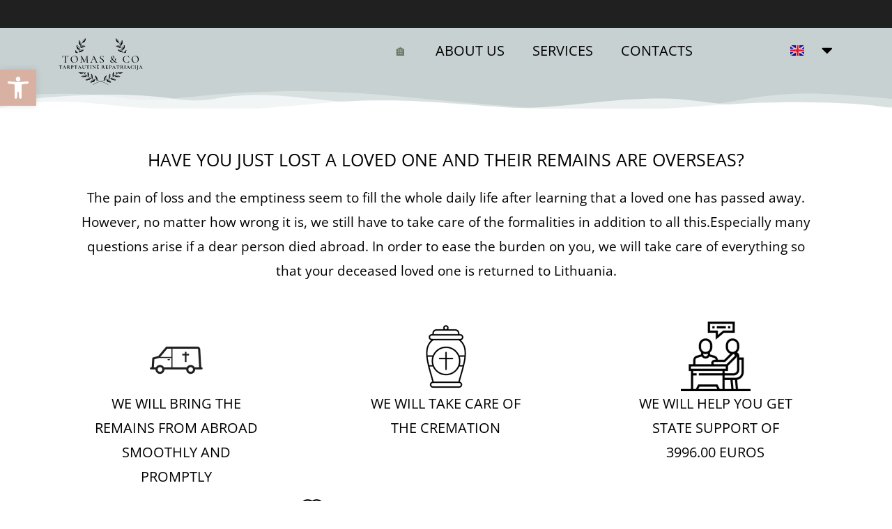

--- FILE ---
content_type: text/html; charset=UTF-8
request_url: https://palaikupervezimas.lt/en/
body_size: 62953
content:
<!doctype html><html lang="en-GB"><head><script data-no-optimize="1">var litespeed_docref=sessionStorage.getItem("litespeed_docref");litespeed_docref&&(Object.defineProperty(document,"referrer",{get:function(){return litespeed_docref}}),sessionStorage.removeItem("litespeed_docref"));</script> <meta charset="UTF-8"><meta name="viewport" content="width=device-width, initial-scale=1"><link rel="profile" href="https://gmpg.org/xfn/11"><meta name='robots' content='index, follow, max-image-preview:large, max-snippet:-1, max-video-preview:-1' /><style>img:is([sizes="auto" i], [sizes^="auto," i]) { contain-intrinsic-size: 3000px 1500px }</style><link rel="alternate" href="https://palaikupervezimas.lt/" hreflang="lt" /><link rel="alternate" href="https://palaikupervezimas.lt/ru/" hreflang="ru" /><link rel="alternate" href="https://palaikupervezimas.lt/de/" hreflang="de" /><link rel="alternate" href="https://palaikupervezimas.lt/en/" hreflang="en" /> <script data-cfasync="false" data-pagespeed-no-defer>var gtm4wp_datalayer_name = "dataLayer";
	var dataLayer = dataLayer || [];</script> <title>Transportation Of The Deceased From A Foreign Country - Palaikų pervežimas iš užsienio</title><meta name="description" content="Transportation Of The Deceased From A Foreign Country" /><link rel="canonical" href="https://palaikupervezimas.lt/en/" /><meta property="og:locale" content="en_GB" /><meta property="og:locale:alternate" content="lt_LT" /><meta property="og:locale:alternate" content="ru_RU" /><meta property="og:locale:alternate" content="de_DE" /><meta property="og:type" content="website" /><meta property="og:title" content="Transportation Of The Deceased From A Foreign Country - Palaikų pervežimas iš užsienio" /><meta property="og:description" content="Transportation Of The Deceased From A Foreign Country" /><meta property="og:url" content="https://palaikupervezimas.lt/en/" /><meta property="og:site_name" content="Palaikų pervežimas iš užsienio" /><meta property="article:modified_time" content="2026-01-05T06:37:37+00:00" /><meta property="og:image" content="https://palaikupervezimas.lt/wp-content/uploads/2024/06/kuogalimpadeti-247.jpg" /><meta property="og:image:width" content="923" /><meta property="og:image:height" content="520" /><meta property="og:image:type" content="image/jpeg" /><meta name="twitter:card" content="summary_large_image" /> <script type="application/ld+json" class="yoast-schema-graph">{"@context":"https://schema.org","@graph":[{"@type":"WebPage","@id":"https://palaikupervezimas.lt/en/","url":"https://palaikupervezimas.lt/en/","name":"Transportation Of The Deceased From A Foreign Country - Palaikų pervežimas iš užsienio","isPartOf":{"@id":"https://palaikupervezimas.lt/en/#website"},"primaryImageOfPage":{"@id":"https://palaikupervezimas.lt/en/#primaryimage"},"image":{"@id":"https://palaikupervezimas.lt/en/#primaryimage"},"thumbnailUrl":"https://palaikupervezimas.lt/wp-content/uploads/2024/06/kuogalimpadeti-247.jpg","datePublished":"2024-06-12T22:02:09+00:00","dateModified":"2026-01-05T06:37:37+00:00","description":"Transportation Of The Deceased From A Foreign Country","breadcrumb":{"@id":"https://palaikupervezimas.lt/en/#breadcrumb"},"inLanguage":"en-GB","potentialAction":[{"@type":"ReadAction","target":["https://palaikupervezimas.lt/en/"]}]},{"@type":"ImageObject","inLanguage":"en-GB","@id":"https://palaikupervezimas.lt/en/#primaryimage","url":"https://palaikupervezimas.lt/wp-content/uploads/2024/06/kuogalimpadeti-247.jpg","contentUrl":"https://palaikupervezimas.lt/wp-content/uploads/2024/06/kuogalimpadeti-247.jpg","width":923,"height":520,"caption":"Palaikų parvežimas iš užsienio"},{"@type":"BreadcrumbList","@id":"https://palaikupervezimas.lt/en/#breadcrumb","itemListElement":[{"@type":"ListItem","position":1,"name":"Home"}]},{"@type":"WebSite","@id":"https://palaikupervezimas.lt/en/#website","url":"https://palaikupervezimas.lt/en/","name":"Palaikų pervežimas iš užsienio","description":"Palaikupervezimas.lt","potentialAction":[{"@type":"SearchAction","target":{"@type":"EntryPoint","urlTemplate":"https://palaikupervezimas.lt/en/?s={search_term_string}"},"query-input":{"@type":"PropertyValueSpecification","valueRequired":true,"valueName":"search_term_string"}}],"inLanguage":"en-GB"}]}</script> <meta name="google-site-verification" content="9T4Ap8iWrBxVldXXc-In85rpvoZDhz6aenmfUmuhl3A" /><link rel="alternate" type="application/rss+xml" title="Palaikų pervežimas iš užsienio &raquo; Feed" href="https://palaikupervezimas.lt/en/feed/" /><link rel="alternate" type="application/rss+xml" title="Palaikų pervežimas iš užsienio &raquo; Comments Feed" href="https://palaikupervezimas.lt/en/comments/feed/" /><link data-optimized="2" rel="stylesheet" href="https://palaikupervezimas.lt/wp-content/litespeed/css/6a60c80d9b8a7d808a333a4cfd6e7e03.css?ver=54897" /><style id='global-styles-inline-css'>:root{--wp--preset--aspect-ratio--square: 1;--wp--preset--aspect-ratio--4-3: 4/3;--wp--preset--aspect-ratio--3-4: 3/4;--wp--preset--aspect-ratio--3-2: 3/2;--wp--preset--aspect-ratio--2-3: 2/3;--wp--preset--aspect-ratio--16-9: 16/9;--wp--preset--aspect-ratio--9-16: 9/16;--wp--preset--color--black: #000000;--wp--preset--color--cyan-bluish-gray: #abb8c3;--wp--preset--color--white: #ffffff;--wp--preset--color--pale-pink: #f78da7;--wp--preset--color--vivid-red: #cf2e2e;--wp--preset--color--luminous-vivid-orange: #ff6900;--wp--preset--color--luminous-vivid-amber: #fcb900;--wp--preset--color--light-green-cyan: #7bdcb5;--wp--preset--color--vivid-green-cyan: #00d084;--wp--preset--color--pale-cyan-blue: #8ed1fc;--wp--preset--color--vivid-cyan-blue: #0693e3;--wp--preset--color--vivid-purple: #9b51e0;--wp--preset--gradient--vivid-cyan-blue-to-vivid-purple: linear-gradient(135deg,rgba(6,147,227,1) 0%,rgb(155,81,224) 100%);--wp--preset--gradient--light-green-cyan-to-vivid-green-cyan: linear-gradient(135deg,rgb(122,220,180) 0%,rgb(0,208,130) 100%);--wp--preset--gradient--luminous-vivid-amber-to-luminous-vivid-orange: linear-gradient(135deg,rgba(252,185,0,1) 0%,rgba(255,105,0,1) 100%);--wp--preset--gradient--luminous-vivid-orange-to-vivid-red: linear-gradient(135deg,rgba(255,105,0,1) 0%,rgb(207,46,46) 100%);--wp--preset--gradient--very-light-gray-to-cyan-bluish-gray: linear-gradient(135deg,rgb(238,238,238) 0%,rgb(169,184,195) 100%);--wp--preset--gradient--cool-to-warm-spectrum: linear-gradient(135deg,rgb(74,234,220) 0%,rgb(151,120,209) 20%,rgb(207,42,186) 40%,rgb(238,44,130) 60%,rgb(251,105,98) 80%,rgb(254,248,76) 100%);--wp--preset--gradient--blush-light-purple: linear-gradient(135deg,rgb(255,206,236) 0%,rgb(152,150,240) 100%);--wp--preset--gradient--blush-bordeaux: linear-gradient(135deg,rgb(254,205,165) 0%,rgb(254,45,45) 50%,rgb(107,0,62) 100%);--wp--preset--gradient--luminous-dusk: linear-gradient(135deg,rgb(255,203,112) 0%,rgb(199,81,192) 50%,rgb(65,88,208) 100%);--wp--preset--gradient--pale-ocean: linear-gradient(135deg,rgb(255,245,203) 0%,rgb(182,227,212) 50%,rgb(51,167,181) 100%);--wp--preset--gradient--electric-grass: linear-gradient(135deg,rgb(202,248,128) 0%,rgb(113,206,126) 100%);--wp--preset--gradient--midnight: linear-gradient(135deg,rgb(2,3,129) 0%,rgb(40,116,252) 100%);--wp--preset--font-size--small: 13px;--wp--preset--font-size--medium: 20px;--wp--preset--font-size--large: 36px;--wp--preset--font-size--x-large: 42px;--wp--preset--spacing--20: 0.44rem;--wp--preset--spacing--30: 0.67rem;--wp--preset--spacing--40: 1rem;--wp--preset--spacing--50: 1.5rem;--wp--preset--spacing--60: 2.25rem;--wp--preset--spacing--70: 3.38rem;--wp--preset--spacing--80: 5.06rem;--wp--preset--shadow--natural: 6px 6px 9px rgba(0, 0, 0, 0.2);--wp--preset--shadow--deep: 12px 12px 50px rgba(0, 0, 0, 0.4);--wp--preset--shadow--sharp: 6px 6px 0px rgba(0, 0, 0, 0.2);--wp--preset--shadow--outlined: 6px 6px 0px -3px rgba(255, 255, 255, 1), 6px 6px rgba(0, 0, 0, 1);--wp--preset--shadow--crisp: 6px 6px 0px rgba(0, 0, 0, 1);}:root { --wp--style--global--content-size: 800px;--wp--style--global--wide-size: 1200px; }:where(body) { margin: 0; }.wp-site-blocks > .alignleft { float: left; margin-right: 2em; }.wp-site-blocks > .alignright { float: right; margin-left: 2em; }.wp-site-blocks > .aligncenter { justify-content: center; margin-left: auto; margin-right: auto; }:where(.wp-site-blocks) > * { margin-block-start: 24px; margin-block-end: 0; }:where(.wp-site-blocks) > :first-child { margin-block-start: 0; }:where(.wp-site-blocks) > :last-child { margin-block-end: 0; }:root { --wp--style--block-gap: 24px; }:root :where(.is-layout-flow) > :first-child{margin-block-start: 0;}:root :where(.is-layout-flow) > :last-child{margin-block-end: 0;}:root :where(.is-layout-flow) > *{margin-block-start: 24px;margin-block-end: 0;}:root :where(.is-layout-constrained) > :first-child{margin-block-start: 0;}:root :where(.is-layout-constrained) > :last-child{margin-block-end: 0;}:root :where(.is-layout-constrained) > *{margin-block-start: 24px;margin-block-end: 0;}:root :where(.is-layout-flex){gap: 24px;}:root :where(.is-layout-grid){gap: 24px;}.is-layout-flow > .alignleft{float: left;margin-inline-start: 0;margin-inline-end: 2em;}.is-layout-flow > .alignright{float: right;margin-inline-start: 2em;margin-inline-end: 0;}.is-layout-flow > .aligncenter{margin-left: auto !important;margin-right: auto !important;}.is-layout-constrained > .alignleft{float: left;margin-inline-start: 0;margin-inline-end: 2em;}.is-layout-constrained > .alignright{float: right;margin-inline-start: 2em;margin-inline-end: 0;}.is-layout-constrained > .aligncenter{margin-left: auto !important;margin-right: auto !important;}.is-layout-constrained > :where(:not(.alignleft):not(.alignright):not(.alignfull)){max-width: var(--wp--style--global--content-size);margin-left: auto !important;margin-right: auto !important;}.is-layout-constrained > .alignwide{max-width: var(--wp--style--global--wide-size);}body .is-layout-flex{display: flex;}.is-layout-flex{flex-wrap: wrap;align-items: center;}.is-layout-flex > :is(*, div){margin: 0;}body .is-layout-grid{display: grid;}.is-layout-grid > :is(*, div){margin: 0;}body{padding-top: 0px;padding-right: 0px;padding-bottom: 0px;padding-left: 0px;}a:where(:not(.wp-element-button)){text-decoration: underline;}:root :where(.wp-element-button, .wp-block-button__link){background-color: #32373c;border-width: 0;color: #fff;font-family: inherit;font-size: inherit;line-height: inherit;padding: calc(0.667em + 2px) calc(1.333em + 2px);text-decoration: none;}.has-black-color{color: var(--wp--preset--color--black) !important;}.has-cyan-bluish-gray-color{color: var(--wp--preset--color--cyan-bluish-gray) !important;}.has-white-color{color: var(--wp--preset--color--white) !important;}.has-pale-pink-color{color: var(--wp--preset--color--pale-pink) !important;}.has-vivid-red-color{color: var(--wp--preset--color--vivid-red) !important;}.has-luminous-vivid-orange-color{color: var(--wp--preset--color--luminous-vivid-orange) !important;}.has-luminous-vivid-amber-color{color: var(--wp--preset--color--luminous-vivid-amber) !important;}.has-light-green-cyan-color{color: var(--wp--preset--color--light-green-cyan) !important;}.has-vivid-green-cyan-color{color: var(--wp--preset--color--vivid-green-cyan) !important;}.has-pale-cyan-blue-color{color: var(--wp--preset--color--pale-cyan-blue) !important;}.has-vivid-cyan-blue-color{color: var(--wp--preset--color--vivid-cyan-blue) !important;}.has-vivid-purple-color{color: var(--wp--preset--color--vivid-purple) !important;}.has-black-background-color{background-color: var(--wp--preset--color--black) !important;}.has-cyan-bluish-gray-background-color{background-color: var(--wp--preset--color--cyan-bluish-gray) !important;}.has-white-background-color{background-color: var(--wp--preset--color--white) !important;}.has-pale-pink-background-color{background-color: var(--wp--preset--color--pale-pink) !important;}.has-vivid-red-background-color{background-color: var(--wp--preset--color--vivid-red) !important;}.has-luminous-vivid-orange-background-color{background-color: var(--wp--preset--color--luminous-vivid-orange) !important;}.has-luminous-vivid-amber-background-color{background-color: var(--wp--preset--color--luminous-vivid-amber) !important;}.has-light-green-cyan-background-color{background-color: var(--wp--preset--color--light-green-cyan) !important;}.has-vivid-green-cyan-background-color{background-color: var(--wp--preset--color--vivid-green-cyan) !important;}.has-pale-cyan-blue-background-color{background-color: var(--wp--preset--color--pale-cyan-blue) !important;}.has-vivid-cyan-blue-background-color{background-color: var(--wp--preset--color--vivid-cyan-blue) !important;}.has-vivid-purple-background-color{background-color: var(--wp--preset--color--vivid-purple) !important;}.has-black-border-color{border-color: var(--wp--preset--color--black) !important;}.has-cyan-bluish-gray-border-color{border-color: var(--wp--preset--color--cyan-bluish-gray) !important;}.has-white-border-color{border-color: var(--wp--preset--color--white) !important;}.has-pale-pink-border-color{border-color: var(--wp--preset--color--pale-pink) !important;}.has-vivid-red-border-color{border-color: var(--wp--preset--color--vivid-red) !important;}.has-luminous-vivid-orange-border-color{border-color: var(--wp--preset--color--luminous-vivid-orange) !important;}.has-luminous-vivid-amber-border-color{border-color: var(--wp--preset--color--luminous-vivid-amber) !important;}.has-light-green-cyan-border-color{border-color: var(--wp--preset--color--light-green-cyan) !important;}.has-vivid-green-cyan-border-color{border-color: var(--wp--preset--color--vivid-green-cyan) !important;}.has-pale-cyan-blue-border-color{border-color: var(--wp--preset--color--pale-cyan-blue) !important;}.has-vivid-cyan-blue-border-color{border-color: var(--wp--preset--color--vivid-cyan-blue) !important;}.has-vivid-purple-border-color{border-color: var(--wp--preset--color--vivid-purple) !important;}.has-vivid-cyan-blue-to-vivid-purple-gradient-background{background: var(--wp--preset--gradient--vivid-cyan-blue-to-vivid-purple) !important;}.has-light-green-cyan-to-vivid-green-cyan-gradient-background{background: var(--wp--preset--gradient--light-green-cyan-to-vivid-green-cyan) !important;}.has-luminous-vivid-amber-to-luminous-vivid-orange-gradient-background{background: var(--wp--preset--gradient--luminous-vivid-amber-to-luminous-vivid-orange) !important;}.has-luminous-vivid-orange-to-vivid-red-gradient-background{background: var(--wp--preset--gradient--luminous-vivid-orange-to-vivid-red) !important;}.has-very-light-gray-to-cyan-bluish-gray-gradient-background{background: var(--wp--preset--gradient--very-light-gray-to-cyan-bluish-gray) !important;}.has-cool-to-warm-spectrum-gradient-background{background: var(--wp--preset--gradient--cool-to-warm-spectrum) !important;}.has-blush-light-purple-gradient-background{background: var(--wp--preset--gradient--blush-light-purple) !important;}.has-blush-bordeaux-gradient-background{background: var(--wp--preset--gradient--blush-bordeaux) !important;}.has-luminous-dusk-gradient-background{background: var(--wp--preset--gradient--luminous-dusk) !important;}.has-pale-ocean-gradient-background{background: var(--wp--preset--gradient--pale-ocean) !important;}.has-electric-grass-gradient-background{background: var(--wp--preset--gradient--electric-grass) !important;}.has-midnight-gradient-background{background: var(--wp--preset--gradient--midnight) !important;}.has-small-font-size{font-size: var(--wp--preset--font-size--small) !important;}.has-medium-font-size{font-size: var(--wp--preset--font-size--medium) !important;}.has-large-font-size{font-size: var(--wp--preset--font-size--large) !important;}.has-x-large-font-size{font-size: var(--wp--preset--font-size--x-large) !important;}
:root :where(.wp-block-pullquote){font-size: 1.5em;line-height: 1.6;}</style><style id='elementor-frontend-inline-css'>.elementor-kit-2839{--e-global-color-primary:#C7D1D1;--e-global-color-secondary:#FFFFFF;--e-global-color-text:#000000;--e-global-color-accent:#6C7C69;--e-global-color-4917f42:#D0947A;--e-global-typography-primary-font-family:"Open Sans";--e-global-typography-primary-font-size:25px;--e-global-typography-primary-font-weight:400;--e-global-typography-primary-text-transform:uppercase;--e-global-typography-secondary-font-family:"Open Sans";--e-global-typography-secondary-font-size:25px;--e-global-typography-secondary-font-weight:400;--e-global-typography-text-font-family:"Open Sans";--e-global-typography-text-font-size:20px;--e-global-typography-text-font-weight:400;--e-global-typography-accent-font-family:"Cormorant Garamond";--e-global-typography-accent-font-size:25px;--e-global-typography-accent-font-weight:700;--e-global-typography-090746c-font-family:"Cormorant Garamond";--e-global-typography-090746c-font-size:25px;--e-global-typography-090746c-font-weight:700;--e-global-typography-090746c-text-transform:uppercase;background-color:var( --e-global-color-secondary );}.elementor-kit-2839 e-page-transition{background-color:#FFBC7D;}.elementor-section.elementor-section-boxed > .elementor-container{max-width:1140px;}.e-con{--container-max-width:1140px;}.elementor-widget:not(:last-child){margin-block-end:20px;}.elementor-element{--widgets-spacing:20px 20px;--widgets-spacing-row:20px;--widgets-spacing-column:20px;}{}h1.entry-title{display:var(--page-title-display);}.site-header .site-branding{flex-direction:column;align-items:stretch;}.site-header{padding-inline-end:0px;padding-inline-start:0px;}.site-footer .site-branding{flex-direction:column;align-items:stretch;}@media(max-width:1024px){.elementor-section.elementor-section-boxed > .elementor-container{max-width:1024px;}.e-con{--container-max-width:1024px;}}@media(max-width:767px){.elementor-section.elementor-section-boxed > .elementor-container{max-width:767px;}.e-con{--container-max-width:767px;}}
.elementor-3124 .elementor-element.elementor-element-5af26629{--display:flex;--min-height:500px;--flex-direction:column;--container-widget-width:100%;--container-widget-height:initial;--container-widget-flex-grow:0;--container-widget-align-self:initial;--flex-wrap-mobile:wrap;--overlay-opacity:0.05;--margin-top:-5px;--margin-bottom:-7px;--margin-left:0px;--margin-right:0px;--z-index:0;}.elementor-3124 .elementor-element.elementor-element-5af26629::before, .elementor-3124 .elementor-element.elementor-element-5af26629 > .elementor-background-video-container::before, .elementor-3124 .elementor-element.elementor-element-5af26629 > .e-con-inner > .elementor-background-video-container::before, .elementor-3124 .elementor-element.elementor-element-5af26629 > .elementor-background-slideshow::before, .elementor-3124 .elementor-element.elementor-element-5af26629 > .e-con-inner > .elementor-background-slideshow::before, .elementor-3124 .elementor-element.elementor-element-5af26629 > .elementor-motion-effects-container > .elementor-motion-effects-layer::before{background-image:url("https://palaikupervezimas.lt/wp-content/uploads/2024/06/stock-photos.jpg");--background-overlay:'';background-repeat:no-repeat;background-size:cover;}.elementor-3124 .elementor-element.elementor-element-5af26629 > .elementor-shape-top svg, .elementor-3124 .elementor-element.elementor-element-5af26629 > .e-con-inner > .elementor-shape-top svg{width:calc(123% + 1.3px);height:35px;transform:translateX(-50%) rotateY(180deg);}.elementor-3124 .elementor-element.elementor-element-5af26629 > .elementor-shape-bottom svg, .elementor-3124 .elementor-element.elementor-element-5af26629 > .e-con-inner > .elementor-shape-bottom svg{width:calc(119% + 1.3px);height:55px;}.elementor-widget-heading .elementor-heading-title{font-family:var( --e-global-typography-primary-font-family ), Sans-serif;font-size:var( --e-global-typography-primary-font-size );font-weight:var( --e-global-typography-primary-font-weight );text-transform:var( --e-global-typography-primary-text-transform );color:var( --e-global-color-primary );}.elementor-3124 .elementor-element.elementor-element-4c1a97fe > .elementor-widget-container{margin:50px 50px 0px 50px;}.elementor-3124 .elementor-element.elementor-element-4c1a97fe{text-align:center;}.elementor-3124 .elementor-element.elementor-element-4c1a97fe .elementor-heading-title{font-family:"Open Sans", Sans-serif;font-weight:400;text-transform:uppercase;color:var( --e-global-color-text );}.elementor-3124 .elementor-element.elementor-element-1852c2e7 > .elementor-widget-container{margin:25px 100px 0px 100px;}.elementor-3124 .elementor-element.elementor-element-1852c2e7{text-align:center;}.elementor-3124 .elementor-element.elementor-element-1852c2e7 .elementor-heading-title{font-family:"Open Sans", Sans-serif;font-size:19px;font-weight:400;text-transform:none;line-height:35px;color:var( --e-global-color-text );}.elementor-3124 .elementor-element.elementor-element-3204d3b5{--display:flex;--justify-content:center;--align-items:center;--container-widget-width:calc( ( 1 - var( --container-widget-flex-grow ) ) * 100% );--margin-top:25px;--margin-bottom:0px;--margin-left:0px;--margin-right:0px;}.elementor-3124 .elementor-element.elementor-element-3204d3b5.e-con{--align-self:center;}.elementor-3124 .elementor-element.elementor-element-1b29d0bd{--display:grid;--e-con-grid-template-columns:repeat(3, 1fr);--e-con-grid-template-rows:repeat(1, 1fr);--grid-auto-flow:row;}.elementor-3124 .elementor-element.elementor-element-1f4c9e9{--display:flex;--flex-direction:column;--container-widget-width:100%;--container-widget-height:initial;--container-widget-flex-grow:0;--container-widget-align-self:initial;--flex-wrap-mobile:wrap;}.elementor-widget-icon.elementor-view-stacked .elementor-icon{background-color:var( --e-global-color-primary );}.elementor-widget-icon.elementor-view-framed .elementor-icon, .elementor-widget-icon.elementor-view-default .elementor-icon{color:var( --e-global-color-primary );border-color:var( --e-global-color-primary );}.elementor-widget-icon.elementor-view-framed .elementor-icon, .elementor-widget-icon.elementor-view-default .elementor-icon svg{fill:var( --e-global-color-primary );}.elementor-3124 .elementor-element.elementor-element-5ad8048d .elementor-icon-wrapper{text-align:center;}.elementor-3124 .elementor-element.elementor-element-5ad8048d.elementor-view-stacked .elementor-icon{background-color:var( --e-global-color-4917f42 );}.elementor-3124 .elementor-element.elementor-element-5ad8048d.elementor-view-framed .elementor-icon, .elementor-3124 .elementor-element.elementor-element-5ad8048d.elementor-view-default .elementor-icon{color:var( --e-global-color-4917f42 );border-color:var( --e-global-color-4917f42 );}.elementor-3124 .elementor-element.elementor-element-5ad8048d.elementor-view-framed .elementor-icon, .elementor-3124 .elementor-element.elementor-element-5ad8048d.elementor-view-default .elementor-icon svg{fill:var( --e-global-color-4917f42 );}.elementor-widget-image .widget-image-caption{color:var( --e-global-color-text );font-family:var( --e-global-typography-text-font-family ), Sans-serif;font-size:var( --e-global-typography-text-font-size );font-weight:var( --e-global-typography-text-font-weight );}.elementor-3124 .elementor-element.elementor-element-1a34d47 > .elementor-widget-container{padding:0px 50px 0px 50px;}.elementor-3124 .elementor-element.elementor-element-1a34d47{text-align:center;}.elementor-3124 .elementor-element.elementor-element-1a34d47 .elementor-heading-title{font-family:"Open Sans", Sans-serif;font-size:20px;font-weight:400;text-transform:uppercase;line-height:35px;color:var( --e-global-color-text );}.elementor-3124 .elementor-element.elementor-element-3dbf5bd0{--display:flex;--flex-direction:column;--container-widget-width:100%;--container-widget-height:initial;--container-widget-flex-grow:0;--container-widget-align-self:initial;--flex-wrap-mobile:wrap;}.elementor-3124 .elementor-element.elementor-element-2caaa30b .elementor-icon-wrapper{text-align:center;}.elementor-3124 .elementor-element.elementor-element-2caaa30b.elementor-view-stacked .elementor-icon{background-color:var( --e-global-color-4917f42 );}.elementor-3124 .elementor-element.elementor-element-2caaa30b.elementor-view-framed .elementor-icon, .elementor-3124 .elementor-element.elementor-element-2caaa30b.elementor-view-default .elementor-icon{color:var( --e-global-color-4917f42 );border-color:var( --e-global-color-4917f42 );}.elementor-3124 .elementor-element.elementor-element-2caaa30b.elementor-view-framed .elementor-icon, .elementor-3124 .elementor-element.elementor-element-2caaa30b.elementor-view-default .elementor-icon svg{fill:var( --e-global-color-4917f42 );}.elementor-3124 .elementor-element.elementor-element-7b78c406 > .elementor-widget-container{padding:0px 50px 0px 50px;}.elementor-3124 .elementor-element.elementor-element-7b78c406{text-align:center;}.elementor-3124 .elementor-element.elementor-element-7b78c406 .elementor-heading-title{font-family:"Open Sans", Sans-serif;font-size:20px;font-weight:400;text-transform:uppercase;line-height:35px;color:var( --e-global-color-text );}.elementor-3124 .elementor-element.elementor-element-7a55bc7d{--display:flex;--flex-direction:column;--container-widget-width:100%;--container-widget-height:initial;--container-widget-flex-grow:0;--container-widget-align-self:initial;--flex-wrap-mobile:wrap;}.elementor-3124 .elementor-element.elementor-element-212d2c30 .elementor-icon-wrapper{text-align:center;}.elementor-3124 .elementor-element.elementor-element-212d2c30.elementor-view-stacked .elementor-icon{background-color:var( --e-global-color-4917f42 );}.elementor-3124 .elementor-element.elementor-element-212d2c30.elementor-view-framed .elementor-icon, .elementor-3124 .elementor-element.elementor-element-212d2c30.elementor-view-default .elementor-icon{color:var( --e-global-color-4917f42 );border-color:var( --e-global-color-4917f42 );}.elementor-3124 .elementor-element.elementor-element-212d2c30.elementor-view-framed .elementor-icon, .elementor-3124 .elementor-element.elementor-element-212d2c30.elementor-view-default .elementor-icon svg{fill:var( --e-global-color-4917f42 );}.elementor-3124 .elementor-element.elementor-element-13ab4851 > .elementor-widget-container{padding:0px 50px 0px 50px;}.elementor-3124 .elementor-element.elementor-element-13ab4851{text-align:center;}.elementor-3124 .elementor-element.elementor-element-13ab4851 .elementor-heading-title{font-family:"Open Sans", Sans-serif;font-size:20px;font-weight:400;text-transform:uppercase;line-height:35px;color:var( --e-global-color-text );}.elementor-3124 .elementor-element.elementor-element-5fb396ac{--display:flex;--justify-content:flex-start;--align-items:center;--container-widget-width:calc( ( 1 - var( --container-widget-flex-grow ) ) * 100% );--margin-top:-50px;--margin-bottom:0px;--margin-left:0px;--margin-right:0px;}.elementor-3124 .elementor-element.elementor-element-5fb396ac.e-con{--align-self:center;}.elementor-3124 .elementor-element.elementor-element-639f503e{--display:grid;--e-con-grid-template-columns:repeat(2, 1fr);--e-con-grid-template-rows:repeat(1, 1fr);--grid-auto-flow:row;}.elementor-3124 .elementor-element.elementor-element-6f778d81{--display:flex;--flex-direction:column;--container-widget-width:100%;--container-widget-height:initial;--container-widget-flex-grow:0;--container-widget-align-self:initial;--flex-wrap-mobile:wrap;}.elementor-3124 .elementor-element.elementor-element-784e4c5f .elementor-icon-wrapper{text-align:center;}.elementor-3124 .elementor-element.elementor-element-784e4c5f.elementor-view-stacked .elementor-icon{background-color:var( --e-global-color-4917f42 );}.elementor-3124 .elementor-element.elementor-element-784e4c5f.elementor-view-framed .elementor-icon, .elementor-3124 .elementor-element.elementor-element-784e4c5f.elementor-view-default .elementor-icon{color:var( --e-global-color-4917f42 );border-color:var( --e-global-color-4917f42 );}.elementor-3124 .elementor-element.elementor-element-784e4c5f.elementor-view-framed .elementor-icon, .elementor-3124 .elementor-element.elementor-element-784e4c5f.elementor-view-default .elementor-icon svg{fill:var( --e-global-color-4917f42 );}.elementor-3124 .elementor-element.elementor-element-7f8cfe68 > .elementor-widget-container{padding:0px 50px 0px 50px;}.elementor-3124 .elementor-element.elementor-element-7f8cfe68{text-align:center;}.elementor-3124 .elementor-element.elementor-element-7f8cfe68 .elementor-heading-title{font-family:"Open Sans", Sans-serif;font-size:20px;font-weight:400;text-transform:uppercase;line-height:35px;color:var( --e-global-color-text );}.elementor-3124 .elementor-element.elementor-element-12bb71c4{--display:flex;--flex-direction:column;--container-widget-width:100%;--container-widget-height:initial;--container-widget-flex-grow:0;--container-widget-align-self:initial;--flex-wrap-mobile:wrap;}.elementor-3124 .elementor-element.elementor-element-dc4d147 .elementor-icon-wrapper{text-align:center;}.elementor-3124 .elementor-element.elementor-element-dc4d147.elementor-view-stacked .elementor-icon{background-color:var( --e-global-color-4917f42 );}.elementor-3124 .elementor-element.elementor-element-dc4d147.elementor-view-framed .elementor-icon, .elementor-3124 .elementor-element.elementor-element-dc4d147.elementor-view-default .elementor-icon{color:var( --e-global-color-4917f42 );border-color:var( --e-global-color-4917f42 );}.elementor-3124 .elementor-element.elementor-element-dc4d147.elementor-view-framed .elementor-icon, .elementor-3124 .elementor-element.elementor-element-dc4d147.elementor-view-default .elementor-icon svg{fill:var( --e-global-color-4917f42 );}.elementor-3124 .elementor-element.elementor-element-d222919 > .elementor-widget-container{padding:0px 50px 0px 50px;}.elementor-3124 .elementor-element.elementor-element-d222919{text-align:center;}.elementor-3124 .elementor-element.elementor-element-d222919 .elementor-heading-title{font-family:"Open Sans", Sans-serif;font-size:20px;font-weight:400;text-transform:uppercase;line-height:35px;color:var( --e-global-color-text );}.elementor-3124 .elementor-element.elementor-element-013b5e3{--display:flex;--flex-direction:row;--container-widget-width:initial;--container-widget-height:100%;--container-widget-flex-grow:1;--container-widget-align-self:stretch;--flex-wrap-mobile:wrap;--gap:0px 0px;--row-gap:0px;--column-gap:0px;box-shadow:0px 0px 10px 0px rgba(0,0,0,0.5);--margin-top:100px;--margin-bottom:100px;--margin-left:0px;--margin-right:0px;}.elementor-3124 .elementor-element.elementor-element-013b5e3:not(.elementor-motion-effects-element-type-background), .elementor-3124 .elementor-element.elementor-element-013b5e3 > .elementor-motion-effects-container > .elementor-motion-effects-layer{background-color:var( --e-global-color-primary );}.elementor-3124 .elementor-element.elementor-element-7b18e68{--display:flex;--flex-direction:column;--container-widget-width:calc( ( 1 - var( --container-widget-flex-grow ) ) * 100% );--container-widget-height:initial;--container-widget-flex-grow:0;--container-widget-align-self:initial;--flex-wrap-mobile:wrap;--justify-content:center;--align-items:center;--margin-top:0px;--margin-bottom:0px;--margin-left:0px;--margin-right:0px;--padding-top:25px;--padding-bottom:25px;--padding-left:0px;--padding-right:0px;}.elementor-3124 .elementor-element.elementor-element-7b18e68.e-con{--flex-grow:0;--flex-shrink:0;}.elementor-3124 .elementor-element.elementor-element-8878a69{text-align:center;}.elementor-3124 .elementor-element.elementor-element-8878a69 .elementor-heading-title{font-family:var( --e-global-typography-accent-font-family ), Sans-serif;font-size:var( --e-global-typography-accent-font-size );font-weight:var( --e-global-typography-accent-font-weight );color:var( --e-global-color-text );}.elementor-widget-text-editor{font-family:var( --e-global-typography-text-font-family ), Sans-serif;font-size:var( --e-global-typography-text-font-size );font-weight:var( --e-global-typography-text-font-weight );color:var( --e-global-color-text );}.elementor-widget-text-editor.elementor-drop-cap-view-stacked .elementor-drop-cap{background-color:var( --e-global-color-primary );}.elementor-widget-text-editor.elementor-drop-cap-view-framed .elementor-drop-cap, .elementor-widget-text-editor.elementor-drop-cap-view-default .elementor-drop-cap{color:var( --e-global-color-primary );border-color:var( --e-global-color-primary );}.elementor-3124 .elementor-element.elementor-element-c1726d8 > .elementor-widget-container{padding:25px 25px 0px 25px;}.elementor-3124 .elementor-element.elementor-element-c1726d8.elementor-element{--align-self:center;}.elementor-3124 .elementor-element.elementor-element-c1726d8{text-align:center;font-family:"Cormorant Garamond", Sans-serif;font-size:25px;font-weight:500;line-height:35px;}.elementor-3124 .elementor-element.elementor-element-1343941{--display:flex;--flex-direction:column;--container-widget-width:calc( ( 1 - var( --container-widget-flex-grow ) ) * 100% );--container-widget-height:initial;--container-widget-flex-grow:0;--container-widget-align-self:initial;--flex-wrap-mobile:wrap;--justify-content:center;--align-items:center;}.elementor-3124 .elementor-element.elementor-element-3ba893d{--display:grid;--e-con-grid-template-columns:repeat(2, 1fr);--e-con-grid-template-rows:repeat(1, 1fr);--grid-auto-flow:row;--justify-items:center;--align-items:center;}.elementor-widget-button .elementor-button{background-color:var( --e-global-color-accent );font-family:var( --e-global-typography-accent-font-family ), Sans-serif;font-size:var( --e-global-typography-accent-font-size );font-weight:var( --e-global-typography-accent-font-weight );}.elementor-3124 .elementor-element.elementor-element-b8b2961 .elementor-button{font-family:"Open Sans", Sans-serif;font-size:20px;font-weight:400;text-transform:uppercase;border-radius:50px 50px 50px 50px;}.elementor-3124 .elementor-element.elementor-element-c0705bb .elementor-button{font-family:"Open Sans", Sans-serif;font-size:20px;font-weight:400;border-radius:50px 50px 50px 50px;}.elementor-3124 .elementor-element.elementor-element-4793807{--display:flex;--flex-direction:column;--container-widget-width:calc( ( 1 - var( --container-widget-flex-grow ) ) * 100% );--container-widget-height:initial;--container-widget-flex-grow:0;--container-widget-align-self:initial;--flex-wrap-mobile:wrap;--justify-content:center;--align-items:center;}.elementor-3124 .elementor-element.elementor-element-8a05db6{--display:flex;--min-height:200px;--flex-direction:column;--container-widget-width:calc( ( 1 - var( --container-widget-flex-grow ) ) * 100% );--container-widget-height:initial;--container-widget-flex-grow:0;--container-widget-align-self:initial;--flex-wrap-mobile:wrap;--justify-content:center;--align-items:center;--gap:0px 0px;--row-gap:0px;--column-gap:0px;--margin-top:0px;--margin-bottom:0px;--margin-left:0px;--margin-right:0px;--padding-top:0px;--padding-bottom:0px;--padding-left:0px;--padding-right:0px;--z-index:1;}.elementor-3124 .elementor-element.elementor-element-8a05db6:not(.elementor-motion-effects-element-type-background), .elementor-3124 .elementor-element.elementor-element-8a05db6 > .elementor-motion-effects-container > .elementor-motion-effects-layer{background-color:#BCC8C77D;}.elementor-3124 .elementor-element.elementor-element-8a05db6 > .elementor-shape-top .elementor-shape-fill, .elementor-3124 .elementor-element.elementor-element-8a05db6 > .e-con-inner > .elementor-shape-top .elementor-shape-fill{fill:#FFFFFF;}.elementor-3124 .elementor-element.elementor-element-8a05db6 > .elementor-shape-top svg, .elementor-3124 .elementor-element.elementor-element-8a05db6 > .e-con-inner > .elementor-shape-top svg{width:calc(164% + 1.3px);height:70px;transform:translateX(-50%) rotateY(180deg);}.elementor-3124 .elementor-element.elementor-element-8a05db6 > .elementor-shape-bottom svg, .elementor-3124 .elementor-element.elementor-element-8a05db6 > .e-con-inner > .elementor-shape-bottom svg{width:calc(105% + 1.3px);height:50px;}.elementor-3124 .elementor-element.elementor-element-e940310{--display:flex;--justify-content:center;--align-items:center;--container-widget-width:calc( ( 1 - var( --container-widget-flex-grow ) ) * 100% );}.elementor-3124 .elementor-element.elementor-element-2885ede1{--display:grid;--e-con-grid-template-columns:repeat(3, 1fr);--e-con-grid-template-rows:repeat(1, 1fr);--grid-auto-flow:row;--justify-items:center;--align-items:center;}.elementor-3124 .elementor-element.elementor-element-2885ede1.e-con{--align-self:center;}.elementor-3124 .elementor-element.elementor-element-492d455b.elementor-element{--align-self:center;}.elementor-3124 .elementor-element.elementor-element-492d455b{text-align:center;}.elementor-3124 .elementor-element.elementor-element-492d455b .elementor-heading-title{font-family:"Open Sans", Sans-serif;font-size:20px;font-weight:400;text-transform:uppercase;line-height:35px;color:var( --e-global-color-text );}.elementor-3124 .elementor-element.elementor-element-c2d9de1.elementor-element{--align-self:center;}.elementor-3124 .elementor-element.elementor-element-c2d9de1{text-align:center;}.elementor-3124 .elementor-element.elementor-element-c2d9de1 .elementor-heading-title{font-family:"Open Sans", Sans-serif;font-size:20px;font-weight:400;text-transform:uppercase;line-height:35px;color:var( --e-global-color-text );}.elementor-3124 .elementor-element.elementor-element-998c246.elementor-element{--align-self:center;}.elementor-3124 .elementor-element.elementor-element-998c246{text-align:center;}.elementor-3124 .elementor-element.elementor-element-998c246 .elementor-heading-title{font-family:"Open Sans", Sans-serif;font-size:20px;font-weight:400;text-transform:uppercase;line-height:35px;color:var( --e-global-color-text );}.elementor-3124 .elementor-element.elementor-element-46beef48{--display:flex;--flex-direction:column;--container-widget-width:calc( ( 1 - var( --container-widget-flex-grow ) ) * 100% );--container-widget-height:initial;--container-widget-flex-grow:0;--container-widget-align-self:initial;--flex-wrap-mobile:wrap;--align-items:center;--gap:100px 100px;--row-gap:100px;--column-gap:100px;--margin-top:0px;--margin-bottom:0px;--margin-left:0px;--margin-right:0px;--padding-top:5%;--padding-bottom:5%;--padding-left:5%;--padding-right:5%;}.elementor-3124 .elementor-element.elementor-element-46beef48:not(.elementor-motion-effects-element-type-background), .elementor-3124 .elementor-element.elementor-element-46beef48 > .elementor-motion-effects-container > .elementor-motion-effects-layer{background-color:var( --e-global-color-secondary );}.elementor-3124 .elementor-element.elementor-element-5176922c{--display:flex;--align-items:center;--container-widget-width:calc( ( 1 - var( --container-widget-flex-grow ) ) * 100% );--gap:30px 30px;--row-gap:30px;--column-gap:30px;--padding-top:0px;--padding-bottom:0px;--padding-left:0px;--padding-right:0px;}.elementor-3124 .elementor-element.elementor-element-65f8fe60{text-align:center;}.elementor-3124 .elementor-element.elementor-element-65f8fe60 .elementor-heading-title{font-family:"Open Sans", Sans-serif;font-size:40px;font-weight:300;text-transform:uppercase;font-style:normal;text-decoration:none;line-height:1.2em;letter-spacing:0px;word-spacing:0px;color:var( --e-global-color-text );}.elementor-3124 .elementor-element.elementor-element-1240b039{--display:flex;--flex-direction:row;--container-widget-width:calc( ( 1 - var( --container-widget-flex-grow ) ) * 100% );--container-widget-height:100%;--container-widget-flex-grow:1;--container-widget-align-self:stretch;--flex-wrap-mobile:wrap;--justify-content:center;--align-items:flex-start;--gap:25px 25px;--row-gap:25px;--column-gap:25px;--padding-top:0px;--padding-bottom:0px;--padding-left:0px;--padding-right:0px;}.elementor-3124 .elementor-element.elementor-element-3b4de05d{--display:flex;--gap:20px 20px;--row-gap:20px;--column-gap:20px;--padding-top:0px;--padding-bottom:0px;--padding-left:0px;--padding-right:0px;}.elementor-widget-call-to-action .elementor-cta__title{font-family:var( --e-global-typography-primary-font-family ), Sans-serif;font-size:var( --e-global-typography-primary-font-size );font-weight:var( --e-global-typography-primary-font-weight );text-transform:var( --e-global-typography-primary-text-transform );}.elementor-widget-call-to-action .elementor-cta__description{font-family:var( --e-global-typography-text-font-family ), Sans-serif;font-size:var( --e-global-typography-text-font-size );font-weight:var( --e-global-typography-text-font-weight );}.elementor-widget-call-to-action .elementor-cta__button{font-family:var( --e-global-typography-accent-font-family ), Sans-serif;font-size:var( --e-global-typography-accent-font-size );font-weight:var( --e-global-typography-accent-font-weight );}.elementor-widget-call-to-action .elementor-ribbon-inner{background-color:var( --e-global-color-accent );font-family:var( --e-global-typography-accent-font-family ), Sans-serif;font-size:var( --e-global-typography-accent-font-size );font-weight:var( --e-global-typography-accent-font-weight );}.elementor-3124 .elementor-element.elementor-element-1d4f073a .elementor-cta .elementor-cta__bg, .elementor-3124 .elementor-element.elementor-element-1d4f073a .elementor-cta .elementor-cta__bg-overlay{transition-duration:1500ms;}.elementor-3124 .elementor-element.elementor-element-1d4f073a{width:100%;max-width:100%;}.elementor-3124 .elementor-element.elementor-element-1d4f073a .elementor-cta__content{min-height:162px;text-align:center;padding:48px 0px 0px 0px;background-color:#02010100;}.elementor-3124 .elementor-element.elementor-element-1d4f073a .elementor-cta__bg-wrapper{min-height:350px;}.elementor-3124 .elementor-element.elementor-element-1d4f073a .elementor-cta__title{font-family:"Open Sans", Sans-serif;font-size:30px;font-weight:400;text-transform:none;line-height:1.4em;letter-spacing:0px;word-spacing:0px;color:var( --e-global-color-text );}.elementor-3124 .elementor-element.elementor-element-1d4f073a .elementor-cta__title:not(:last-child){margin-bottom:32px;}.elementor-3124 .elementor-element.elementor-element-1d4f073a .elementor-cta__description{font-family:"Open Sans", Sans-serif;font-size:16px;font-weight:400;text-transform:none;font-style:normal;text-decoration:none;line-height:1.5em;letter-spacing:0px;word-spacing:0px;color:var( --e-global-color-text );}.elementor-3124 .elementor-element.elementor-element-1d4f073a .elementor-cta__description:not(:last-child){margin-bottom:0px;}.elementor-3124 .elementor-element.elementor-element-6464c6f5{--display:flex;--gap:20px 20px;--row-gap:20px;--column-gap:20px;--padding-top:0px;--padding-bottom:0px;--padding-left:0px;--padding-right:0px;}.elementor-3124 .elementor-element.elementor-element-63872159 .elementor-cta .elementor-cta__bg, .elementor-3124 .elementor-element.elementor-element-63872159 .elementor-cta .elementor-cta__bg-overlay{transition-duration:1500ms;}.elementor-3124 .elementor-element.elementor-element-63872159{width:100%;max-width:100%;}.elementor-3124 .elementor-element.elementor-element-63872159 .elementor-cta__content{min-height:162px;text-align:center;padding:48px 0px 0px 0px;background-color:#02010100;}.elementor-3124 .elementor-element.elementor-element-63872159 .elementor-cta__bg-wrapper{min-height:350px;}.elementor-3124 .elementor-element.elementor-element-63872159 .elementor-cta__title{font-family:"Open Sans", Sans-serif;font-size:30px;font-weight:400;text-transform:none;line-height:1.4em;letter-spacing:0px;word-spacing:0px;color:var( --e-global-color-text );}.elementor-3124 .elementor-element.elementor-element-63872159 .elementor-cta__title:not(:last-child){margin-bottom:32px;}.elementor-3124 .elementor-element.elementor-element-63872159 .elementor-cta__description{font-family:"Open Sans", Sans-serif;font-size:16px;font-weight:400;text-transform:none;font-style:normal;text-decoration:none;line-height:1.5em;letter-spacing:0px;word-spacing:0px;color:var( --e-global-color-text );}.elementor-3124 .elementor-element.elementor-element-63872159 .elementor-cta__description:not(:last-child){margin-bottom:0px;}.elementor-3124 .elementor-element.elementor-element-42a75b6f{--display:flex;--gap:20px 20px;--row-gap:20px;--column-gap:20px;--padding-top:0px;--padding-bottom:0px;--padding-left:0px;--padding-right:0px;}.elementor-3124 .elementor-element.elementor-element-ffb31b2 .elementor-cta .elementor-cta__bg, .elementor-3124 .elementor-element.elementor-element-ffb31b2 .elementor-cta .elementor-cta__bg-overlay{transition-duration:1500ms;}.elementor-3124 .elementor-element.elementor-element-ffb31b2{width:100%;max-width:100%;}.elementor-3124 .elementor-element.elementor-element-ffb31b2 .elementor-cta__content{min-height:162px;text-align:center;padding:48px 0px 0px 0px;background-color:#02010100;}.elementor-3124 .elementor-element.elementor-element-ffb31b2 .elementor-cta__bg-wrapper{min-height:350px;}.elementor-3124 .elementor-element.elementor-element-ffb31b2 .elementor-cta__title{font-family:"Open Sans", Sans-serif;font-size:30px;font-weight:400;text-transform:none;line-height:1.4em;letter-spacing:0px;word-spacing:0px;color:var( --e-global-color-text );}.elementor-3124 .elementor-element.elementor-element-ffb31b2 .elementor-cta__title:not(:last-child){margin-bottom:32px;}.elementor-3124 .elementor-element.elementor-element-ffb31b2 .elementor-cta__description{font-family:"Open Sans", Sans-serif;font-size:16px;font-weight:400;text-transform:none;font-style:normal;text-decoration:none;line-height:1.5em;letter-spacing:0px;word-spacing:0px;color:var( --e-global-color-text );}.elementor-3124 .elementor-element.elementor-element-ffb31b2 .elementor-cta__description:not(:last-child){margin-bottom:0px;}.elementor-3124 .elementor-element.elementor-element-64fb975d{--display:flex;--margin-top:25px;--margin-bottom:0px;--margin-left:0px;--margin-right:0px;}.elementor-3124 .elementor-element.elementor-element-64fb975d:not(.elementor-motion-effects-element-type-background), .elementor-3124 .elementor-element.elementor-element-64fb975d > .elementor-motion-effects-container > .elementor-motion-effects-layer{background-color:#E9E8E9;}.elementor-3124 .elementor-element.elementor-element-38e8646 > .elementor-widget-container{margin:50px 0px 0px 0px;}.elementor-3124 .elementor-element.elementor-element-38e8646{text-align:center;}.elementor-3124 .elementor-element.elementor-element-38e8646 .elementor-heading-title{font-family:"Open Sans", Sans-serif;font-size:35px;font-weight:300;text-transform:uppercase;font-style:normal;text-decoration:none;line-height:1.2em;letter-spacing:0px;word-spacing:0px;color:var( --e-global-color-text );}.elementor-3124 .elementor-element.elementor-element-6e37d386{--display:flex;--flex-direction:column;--container-widget-width:calc( ( 1 - var( --container-widget-flex-grow ) ) * 100% );--container-widget-height:initial;--container-widget-flex-grow:0;--container-widget-align-self:initial;--flex-wrap-mobile:wrap;--justify-content:space-evenly;--align-items:flex-start;--gap:50px 50px;--row-gap:50px;--column-gap:50px;--padding-top:5%;--padding-bottom:5%;--padding-left:5%;--padding-right:5%;}.elementor-3124 .elementor-element.elementor-element-6e37d386:not(.elementor-motion-effects-element-type-background), .elementor-3124 .elementor-element.elementor-element-6e37d386 > .elementor-motion-effects-container > .elementor-motion-effects-layer{background-color:#E9E8E9;}.elementor-widget-toggle .elementor-toggle-title, .elementor-widget-toggle .elementor-toggle-icon{color:var( --e-global-color-primary );}.elementor-widget-toggle .elementor-toggle-icon svg{fill:var( --e-global-color-primary );}.elementor-widget-toggle .elementor-tab-title.elementor-active a, .elementor-widget-toggle .elementor-tab-title.elementor-active .elementor-toggle-icon{color:var( --e-global-color-accent );}.elementor-widget-toggle .elementor-toggle-title{font-family:var( --e-global-typography-primary-font-family ), Sans-serif;font-size:var( --e-global-typography-primary-font-size );font-weight:var( --e-global-typography-primary-font-weight );text-transform:var( --e-global-typography-primary-text-transform );}.elementor-widget-toggle .elementor-tab-content{color:var( --e-global-color-text );font-family:var( --e-global-typography-text-font-family ), Sans-serif;font-size:var( --e-global-typography-text-font-size );font-weight:var( --e-global-typography-text-font-weight );}.elementor-3124 .elementor-element.elementor-element-10ae4986{width:100%;max-width:100%;}.elementor-3124 .elementor-element.elementor-element-10ae4986 > .elementor-widget-container{background-color:#FFFFFFAB;margin:0% 0% 0% 0%;padding:0px 0px 0px 0px;border-style:solid;border-width:1px 1px 1px 1px;border-color:#C7D1D1;border-radius:100px 100px 100px 100px;}.elementor-3124 .elementor-element.elementor-element-10ae4986 .elementor-tab-title{border-width:0px;border-color:var( --e-global-color-text );padding:5% 5% 5% 5%;}.elementor-3124 .elementor-element.elementor-element-10ae4986 .elementor-tab-content{border-width:0px;border-block-end-color:var( --e-global-color-text );color:var( --e-global-color-text );font-family:"Cormorant Garamond", Sans-serif;font-size:20px;font-weight:400;text-transform:none;font-style:normal;text-decoration:none;line-height:1.5em;letter-spacing:1px;word-spacing:0em;padding:0% 20% 3% 5%;}.elementor-3124 .elementor-element.elementor-element-10ae4986 .elementor-toggle-title, .elementor-3124 .elementor-element.elementor-element-10ae4986 .elementor-toggle-icon{color:var( --e-global-color-text );}.elementor-3124 .elementor-element.elementor-element-10ae4986 .elementor-toggle-icon svg{fill:var( --e-global-color-text );}.elementor-3124 .elementor-element.elementor-element-10ae4986 .elementor-tab-title.elementor-active a, .elementor-3124 .elementor-element.elementor-element-10ae4986 .elementor-tab-title.elementor-active .elementor-toggle-icon{color:var( --e-global-color-text );}.elementor-3124 .elementor-element.elementor-element-10ae4986 .elementor-toggle-title{font-family:"Cormorant Garamond", Sans-serif;font-size:25px;font-weight:600;text-transform:uppercase;font-style:normal;text-decoration:none;line-height:1.3em;letter-spacing:-0.28px;word-spacing:0em;}.elementor-3124 .elementor-element.elementor-element-10ae4986 .elementor-tab-title .elementor-toggle-icon i:before{color:var( --e-global-color-text );}.elementor-3124 .elementor-element.elementor-element-10ae4986 .elementor-tab-title .elementor-toggle-icon svg{fill:var( --e-global-color-text );}.elementor-3124 .elementor-element.elementor-element-10ae4986 .elementor-tab-title.elementor-active .elementor-toggle-icon i:before{color:var( --e-global-color-text );}.elementor-3124 .elementor-element.elementor-element-10ae4986 .elementor-tab-title.elementor-active .elementor-toggle-icon svg{fill:var( --e-global-color-text );}.elementor-3124 .elementor-element.elementor-element-3a4358a5{width:100%;max-width:100%;}.elementor-3124 .elementor-element.elementor-element-3a4358a5 > .elementor-widget-container{background-color:#FFFFFFAB;margin:0% 0% 0% 0%;padding:0px 0px 0px 0px;border-style:solid;border-width:1px 1px 1px 1px;border-color:#C7D1D1;border-radius:100px 100px 100px 100px;}.elementor-3124 .elementor-element.elementor-element-3a4358a5 .elementor-tab-title{border-width:0px;border-color:var( --e-global-color-text );padding:5% 5% 5% 5%;}.elementor-3124 .elementor-element.elementor-element-3a4358a5 .elementor-tab-content{border-width:0px;border-block-end-color:var( --e-global-color-text );color:var( --e-global-color-text );font-family:"Cormorant Garamond", Sans-serif;font-size:20px;font-weight:400;text-transform:none;font-style:normal;text-decoration:none;line-height:1.5em;letter-spacing:1px;word-spacing:0em;padding:0% 20% 3% 5%;}.elementor-3124 .elementor-element.elementor-element-3a4358a5 .elementor-toggle-title, .elementor-3124 .elementor-element.elementor-element-3a4358a5 .elementor-toggle-icon{color:var( --e-global-color-text );}.elementor-3124 .elementor-element.elementor-element-3a4358a5 .elementor-toggle-icon svg{fill:var( --e-global-color-text );}.elementor-3124 .elementor-element.elementor-element-3a4358a5 .elementor-tab-title.elementor-active a, .elementor-3124 .elementor-element.elementor-element-3a4358a5 .elementor-tab-title.elementor-active .elementor-toggle-icon{color:var( --e-global-color-text );}.elementor-3124 .elementor-element.elementor-element-3a4358a5 .elementor-toggle-title{font-family:"Cormorant Garamond", Sans-serif;font-size:25px;font-weight:600;text-transform:uppercase;font-style:normal;text-decoration:none;line-height:1.3em;letter-spacing:-0.28px;word-spacing:0em;}.elementor-3124 .elementor-element.elementor-element-3a4358a5 .elementor-tab-title .elementor-toggle-icon i:before{color:var( --e-global-color-text );}.elementor-3124 .elementor-element.elementor-element-3a4358a5 .elementor-tab-title .elementor-toggle-icon svg{fill:var( --e-global-color-text );}.elementor-3124 .elementor-element.elementor-element-3a4358a5 .elementor-tab-title.elementor-active .elementor-toggle-icon i:before{color:var( --e-global-color-text );}.elementor-3124 .elementor-element.elementor-element-3a4358a5 .elementor-tab-title.elementor-active .elementor-toggle-icon svg{fill:var( --e-global-color-text );}.elementor-3124 .elementor-element.elementor-element-69b78c1{width:100%;max-width:100%;}.elementor-3124 .elementor-element.elementor-element-69b78c1 > .elementor-widget-container{background-color:#FFFFFFAB;margin:0% 0% 0% 0%;padding:0px 0px 0px 0px;border-style:solid;border-width:1px 1px 1px 1px;border-color:#C7D1D1;border-radius:100px 100px 100px 100px;}.elementor-3124 .elementor-element.elementor-element-69b78c1 .elementor-tab-title{border-width:0px;border-color:var( --e-global-color-text );padding:5% 5% 5% 5%;}.elementor-3124 .elementor-element.elementor-element-69b78c1 .elementor-tab-content{border-width:0px;border-block-end-color:var( --e-global-color-text );color:var( --e-global-color-text );font-family:"Cormorant Garamond", Sans-serif;font-size:20px;font-weight:400;text-transform:none;font-style:normal;text-decoration:none;line-height:1.5em;letter-spacing:1px;word-spacing:0em;padding:0% 20% 3% 5%;}.elementor-3124 .elementor-element.elementor-element-69b78c1 .elementor-toggle-title, .elementor-3124 .elementor-element.elementor-element-69b78c1 .elementor-toggle-icon{color:var( --e-global-color-text );}.elementor-3124 .elementor-element.elementor-element-69b78c1 .elementor-toggle-icon svg{fill:var( --e-global-color-text );}.elementor-3124 .elementor-element.elementor-element-69b78c1 .elementor-tab-title.elementor-active a, .elementor-3124 .elementor-element.elementor-element-69b78c1 .elementor-tab-title.elementor-active .elementor-toggle-icon{color:var( --e-global-color-text );}.elementor-3124 .elementor-element.elementor-element-69b78c1 .elementor-toggle-title{font-family:"Cormorant Garamond", Sans-serif;font-size:25px;font-weight:600;text-transform:uppercase;font-style:normal;text-decoration:none;line-height:1.3em;letter-spacing:-0.28px;word-spacing:0em;}.elementor-3124 .elementor-element.elementor-element-69b78c1 .elementor-tab-title .elementor-toggle-icon i:before{color:var( --e-global-color-text );}.elementor-3124 .elementor-element.elementor-element-69b78c1 .elementor-tab-title .elementor-toggle-icon svg{fill:var( --e-global-color-text );}.elementor-3124 .elementor-element.elementor-element-69b78c1 .elementor-tab-title.elementor-active .elementor-toggle-icon i:before{color:var( --e-global-color-text );}.elementor-3124 .elementor-element.elementor-element-69b78c1 .elementor-tab-title.elementor-active .elementor-toggle-icon svg{fill:var( --e-global-color-text );}.elementor-3124 .elementor-element.elementor-element-3e853142{width:100%;max-width:100%;}.elementor-3124 .elementor-element.elementor-element-3e853142 > .elementor-widget-container{background-color:#FFFFFFAB;margin:0% 0% 0% 0%;padding:0px 0px 0px 0px;border-style:solid;border-width:1px 1px 1px 1px;border-color:#C7D1D1;border-radius:100px 100px 100px 100px;}.elementor-3124 .elementor-element.elementor-element-3e853142 .elementor-tab-title{border-width:0px;border-color:var( --e-global-color-text );padding:5% 5% 5% 5%;}.elementor-3124 .elementor-element.elementor-element-3e853142 .elementor-tab-content{border-width:0px;border-block-end-color:var( --e-global-color-text );color:var( --e-global-color-text );font-family:"Cormorant Garamond", Sans-serif;font-size:20px;font-weight:400;text-transform:none;font-style:normal;text-decoration:none;line-height:1.5em;letter-spacing:1px;word-spacing:0em;padding:0% 20% 3% 5%;}.elementor-3124 .elementor-element.elementor-element-3e853142 .elementor-toggle-title, .elementor-3124 .elementor-element.elementor-element-3e853142 .elementor-toggle-icon{color:var( --e-global-color-text );}.elementor-3124 .elementor-element.elementor-element-3e853142 .elementor-toggle-icon svg{fill:var( --e-global-color-text );}.elementor-3124 .elementor-element.elementor-element-3e853142 .elementor-tab-title.elementor-active a, .elementor-3124 .elementor-element.elementor-element-3e853142 .elementor-tab-title.elementor-active .elementor-toggle-icon{color:var( --e-global-color-text );}.elementor-3124 .elementor-element.elementor-element-3e853142 .elementor-toggle-title{font-family:"Cormorant Garamond", Sans-serif;font-size:25px;font-weight:600;text-transform:uppercase;font-style:normal;text-decoration:none;line-height:1.3em;letter-spacing:-0.28px;word-spacing:0em;}.elementor-3124 .elementor-element.elementor-element-3e853142 .elementor-tab-title .elementor-toggle-icon i:before{color:var( --e-global-color-text );}.elementor-3124 .elementor-element.elementor-element-3e853142 .elementor-tab-title .elementor-toggle-icon svg{fill:var( --e-global-color-text );}.elementor-3124 .elementor-element.elementor-element-3e853142 .elementor-tab-title.elementor-active .elementor-toggle-icon i:before{color:var( --e-global-color-text );}.elementor-3124 .elementor-element.elementor-element-3e853142 .elementor-tab-title.elementor-active .elementor-toggle-icon svg{fill:var( --e-global-color-text );}.elementor-3124 .elementor-element.elementor-element-6bbf7bba{--display:flex;--min-height:100vh;--flex-direction:row;--container-widget-width:calc( ( 1 - var( --container-widget-flex-grow ) ) * 100% );--container-widget-height:100%;--container-widget-flex-grow:1;--container-widget-align-self:stretch;--flex-wrap-mobile:wrap;--justify-content:center;--align-items:flex-start;--gap:181px 181px;--row-gap:181px;--column-gap:181px;--padding-top:0%;--padding-bottom:0%;--padding-left:5%;--padding-right:5%;}.elementor-3124 .elementor-element.elementor-element-6bbf7bba:not(.elementor-motion-effects-element-type-background), .elementor-3124 .elementor-element.elementor-element-6bbf7bba > .elementor-motion-effects-container > .elementor-motion-effects-layer{background-color:var( --e-global-color-secondary );}.elementor-3124 .elementor-element.elementor-element-6438af68{--display:flex;--flex-direction:column;--container-widget-width:100%;--container-widget-height:initial;--container-widget-flex-grow:0;--container-widget-align-self:initial;--flex-wrap-mobile:wrap;--justify-content:flex-start;--gap:20px 20px;--row-gap:20px;--column-gap:20px;--padding-top:5%;--padding-bottom:0%;--padding-left:0%;--padding-right:0%;}.elementor-widget-image-box .elementor-image-box-title{font-family:var( --e-global-typography-primary-font-family ), Sans-serif;font-size:var( --e-global-typography-primary-font-size );font-weight:var( --e-global-typography-primary-font-weight );text-transform:var( --e-global-typography-primary-text-transform );color:var( --e-global-color-primary );}.elementor-widget-image-box:has(:hover) .elementor-image-box-title,
					 .elementor-widget-image-box:has(:focus) .elementor-image-box-title{color:var( --e-global-color-primary );}.elementor-widget-image-box .elementor-image-box-description{font-family:var( --e-global-typography-text-font-family ), Sans-serif;font-size:var( --e-global-typography-text-font-size );font-weight:var( --e-global-typography-text-font-weight );color:var( --e-global-color-text );}.elementor-3124 .elementor-element.elementor-element-438772bf{width:100%;max-width:100%;}.elementor-3124 .elementor-element.elementor-element-438772bf > .elementor-widget-container{margin:0px 0px 100px 0px;}.elementor-3124 .elementor-element.elementor-element-438772bf .elementor-image-box-wrapper{text-align:start;}.elementor-3124 .elementor-element.elementor-element-438772bf .elementor-image-box-title{margin-bottom:0px;font-family:"Cormorant Garamond", Sans-serif;font-size:50px;font-weight:500;text-transform:uppercase;font-style:normal;text-decoration:none;line-height:1.2em;letter-spacing:1px;word-spacing:0px;color:var( --e-global-color-text );}.elementor-3124 .elementor-element.elementor-element-438772bf .elementor-image-box-description{font-family:"Cormorant Garamond", Sans-serif;font-size:25px;font-weight:400;text-transform:none;font-style:normal;text-decoration:none;line-height:1.5em;letter-spacing:0px;word-spacing:0px;color:var( --e-global-color-text );}.elementor-3124 .elementor-element.elementor-element-b48087{text-align:end;}.elementor-3124 .elementor-element.elementor-element-4e211491{--display:flex;--flex-direction:column;--container-widget-width:100%;--container-widget-height:initial;--container-widget-flex-grow:0;--container-widget-align-self:initial;--flex-wrap-mobile:wrap;--justify-content:center;--gap:20px 20px;--row-gap:20px;--column-gap:20px;--padding-top:0%;--padding-bottom:5%;--padding-left:0%;--padding-right:0%;}.elementor-3124 .elementor-element.elementor-element-4a53322b{width:var( --container-widget-width, 546px );max-width:546px;--container-widget-width:546px;--container-widget-flex-grow:0;}.elementor-3124 .elementor-element.elementor-element-4a53322b > .elementor-widget-container{margin:0px 0px 0px 0px;}.elementor-3124 .elementor-element.elementor-element-4a53322b .elementor-image-box-wrapper{text-align:start;}.elementor-3124 .elementor-element.elementor-element-4a53322b.elementor-position-right .elementor-image-box-img{margin-left:100px;}.elementor-3124 .elementor-element.elementor-element-4a53322b.elementor-position-left .elementor-image-box-img{margin-right:100px;}.elementor-3124 .elementor-element.elementor-element-4a53322b.elementor-position-top .elementor-image-box-img{margin-bottom:100px;}.elementor-3124 .elementor-element.elementor-element-4a53322b .elementor-image-box-title{margin-bottom:0px;font-family:"Manrope", Sans-serif;font-size:70px;font-weight:700;text-transform:uppercase;font-style:normal;text-decoration:none;line-height:1.2em;letter-spacing:1px;word-spacing:0px;color:var( --e-global-color-text );}.elementor-3124 .elementor-element.elementor-element-4a53322b .elementor-image-box-wrapper .elementor-image-box-img{width:100%;}.elementor-3124 .elementor-element.elementor-element-4a53322b .elementor-image-box-img img{transition-duration:0.3s;}.elementor-3124 .elementor-element.elementor-element-4a53322b .elementor-image-box-description{font-family:"Cormorant Garamond", Sans-serif;font-size:25px;font-weight:400;text-transform:none;font-style:normal;text-decoration:none;line-height:1.5em;letter-spacing:0px;word-spacing:0px;color:var( --e-global-color-text );}.elementor-3124 .elementor-element.elementor-element-361fcaa7 .elementor-button{background-color:#6C7C69;font-family:"Cormorant Garamond", Sans-serif;}.elementor-3124 .elementor-element.elementor-element-361fcaa7 .elementor-button:hover, .elementor-3124 .elementor-element.elementor-element-361fcaa7 .elementor-button:focus{background-color:#6C7C69;color:var( --e-global-color-primary );}.elementor-3124 .elementor-element.elementor-element-361fcaa7 > .elementor-widget-container{margin:0px 0px 0px 0px;padding:15px 0px 15px 0px;}.elementor-3124 .elementor-element.elementor-element-361fcaa7 .elementor-button:hover svg, .elementor-3124 .elementor-element.elementor-element-361fcaa7 .elementor-button:focus svg{fill:var( --e-global-color-primary );}.elementor-3124 .elementor-element.elementor-element-5a5e669e{--display:flex;--flex-direction:column;--container-widget-width:100%;--container-widget-height:initial;--container-widget-flex-grow:0;--container-widget-align-self:initial;--flex-wrap-mobile:wrap;--justify-content:space-between;--gap:70px 70px;--row-gap:70px;--column-gap:70px;--padding-top:5%;--padding-bottom:5%;--padding-left:5%;--padding-right:5%;}.elementor-3124 .elementor-element.elementor-element-5a5e669e:not(.elementor-motion-effects-element-type-background), .elementor-3124 .elementor-element.elementor-element-5a5e669e > .elementor-motion-effects-container > .elementor-motion-effects-layer{background-color:var( --e-global-color-secondary );}.elementor-3124 .elementor-element.elementor-element-78bdd1d{text-align:center;}.elementor-3124 .elementor-element.elementor-element-78bdd1d .elementor-heading-title{font-family:"Cormorant Garamond", Sans-serif;font-size:50px;font-weight:500;text-transform:uppercase;font-style:normal;text-decoration:none;line-height:1.2em;letter-spacing:0px;word-spacing:0px;color:var( --e-global-color-text );}.elementor-3124 .elementor-element.elementor-element-2b60d0dd{--e-image-carousel-slides-to-show:5;}.elementor-3124 .elementor-element.elementor-element-2b60d0dd > .elementor-widget-container{margin:0px 0px 0px 0px;}.elementor-3124 .elementor-element.elementor-element-2b60d0dd .swiper-wrapper{display:flex;align-items:center;}.elementor-3124 .elementor-element.elementor-element-54a0fd93{--display:flex;--flex-direction:row;--container-widget-width:initial;--container-widget-height:100%;--container-widget-flex-grow:1;--container-widget-align-self:stretch;--flex-wrap-mobile:wrap;--justify-content:space-between;--gap:60px 60px;--row-gap:60px;--column-gap:60px;--padding-top:0px;--padding-bottom:0px;--padding-left:0px;--padding-right:0px;}.elementor-widget-testimonial-carousel .elementor-testimonial__text{color:var( --e-global-color-text );font-family:var( --e-global-typography-text-font-family ), Sans-serif;font-size:var( --e-global-typography-text-font-size );font-weight:var( --e-global-typography-text-font-weight );}.elementor-widget-testimonial-carousel .elementor-testimonial__name{color:var( --e-global-color-text );font-family:var( --e-global-typography-primary-font-family ), Sans-serif;font-size:var( --e-global-typography-primary-font-size );font-weight:var( --e-global-typography-primary-font-weight );text-transform:var( --e-global-typography-primary-text-transform );}.elementor-widget-testimonial-carousel .elementor-testimonial__title{color:var( --e-global-color-primary );font-family:var( --e-global-typography-secondary-font-family ), Sans-serif;font-size:var( --e-global-typography-secondary-font-size );font-weight:var( --e-global-typography-secondary-font-weight );}.elementor-3124 .elementor-element.elementor-element-672db2a.elementor-element{--align-self:center;}.elementor-3124 .elementor-element.elementor-element-672db2a.elementor-arrows-yes .elementor-main-swiper{width:calc( 100% - 40px );}.elementor-3124 .elementor-element.elementor-element-672db2a .elementor-main-swiper{width:100%;}.elementor-3124 .elementor-element.elementor-element-672db2a .elementor-main-swiper .swiper-slide{background-color:var( --e-global-color-secondary );border-width:1px 1px 1px 1px;border-radius:50px;border-color:var( --e-global-color-accent );padding:25px 25px 25px 25px;}.elementor-3124 .elementor-element.elementor-element-672db2a .elementor-swiper-button{font-size:35px;color:var( --e-global-color-accent );}.elementor-3124 .elementor-element.elementor-element-672db2a .elementor-swiper-button svg{fill:var( --e-global-color-accent );}.elementor-3124 .elementor-element.elementor-element-672db2a .elementor-testimonial__text{font-family:"Cormorant Garamond", Sans-serif;font-size:20px;font-weight:500;text-transform:none;font-style:normal;}.elementor-3124 .elementor-element.elementor-element-672db2a .elementor-testimonial__name{font-family:"Cormorant Garamond", Sans-serif;font-size:30px;text-transform:uppercase;}.elementor-3124 .elementor-element.elementor-element-672db2a .elementor-testimonial__image img{width:150px;height:150px;}.elementor-3124 .elementor-element.elementor-element-672db2a.elementor-testimonial--layout-image_left .elementor-testimonial__content:after,
					 .elementor-3124 .elementor-element.elementor-element-672db2a.elementor-testimonial--layout-image_right .elementor-testimonial__content:after{top:calc( 20px + (150px / 2) - 8px );}body:not(.rtl) .elementor-3124 .elementor-element.elementor-element-672db2a.elementor-testimonial--layout-image_stacked:not(.elementor-testimonial--align-center):not(.elementor-testimonial--align-right) .elementor-testimonial__content:after,
					 body:not(.rtl) .elementor-3124 .elementor-element.elementor-element-672db2a.elementor-testimonial--layout-image_inline:not(.elementor-testimonial--align-center):not(.elementor-testimonial--align-right) .elementor-testimonial__content:after,
					 .elementor-3124 .elementor-element.elementor-element-672db2a.elementor-testimonial--layout-image_stacked.elementor-testimonial--align-left .elementor-testimonial__content:after,
					 .elementor-3124 .elementor-element.elementor-element-672db2a.elementor-testimonial--layout-image_inline.elementor-testimonial--align-left .elementor-testimonial__content:after{left:calc( 20px + (150px / 2) - 8px );right:auto;}body.rtl .elementor-3124 .elementor-element.elementor-element-672db2a.elementor-testimonial--layout-image_stacked:not(.elementor-testimonial--align-center):not(.elementor-testimonial--align-left) .elementor-testimonial__content:after,
					 body.rtl .elementor-3124 .elementor-element.elementor-element-672db2a.elementor-testimonial--layout-image_inline:not(.elementor-testimonial--align-center):not(.elementor-testimonial--align-left) .elementor-testimonial__content:after,
					 .elementor-3124 .elementor-element.elementor-element-672db2a.elementor-testimonial--layout-image_stacked.elementor-testimonial--align-right .elementor-testimonial__content:after,
					 .elementor-3124 .elementor-element.elementor-element-672db2a.elementor-testimonial--layout-image_inline.elementor-testimonial--align-right .elementor-testimonial__content:after{right:calc( 20px + (150px / 2) - 8px );left:auto;}body:not(.rtl) .elementor-3124 .elementor-element.elementor-element-672db2a.elementor-testimonial--layout-image_above:not(.elementor-testimonial--align-center):not(.elementor-testimonial--align-right) .elementor-testimonial__content:after,
					 .elementor-3124 .elementor-element.elementor-element-672db2a.elementor-testimonial--layout-image_above.elementor-testimonial--align-left .elementor-testimonial__content:after{left:calc( 20px + (150px / 2) - 8px );right:auto;}body.rtl .elementor-3124 .elementor-element.elementor-element-672db2a.elementor-testimonial--layout-image_above:not(.elementor-testimonial--align-center):not(.elementor-testimonial--align-left) .elementor-testimonial__content:after,
					 .elementor-3124 .elementor-element.elementor-element-672db2a.elementor-testimonial--layout-image_above.elementor-testimonial--align-right .elementor-testimonial__content:after{right:calc( 20px + (150px / 2) - 8px );left:auto;}.elementor-3124 .elementor-element.elementor-element-6f12f36e{--display:flex;--flex-direction:column;--container-widget-width:100%;--container-widget-height:initial;--container-widget-flex-grow:0;--container-widget-align-self:initial;--flex-wrap-mobile:wrap;--justify-content:center;--padding-top:0%;--padding-bottom:0%;--padding-left:05%;--padding-right:05%;}.elementor-3124 .elementor-element.elementor-element-6577017 .elementor-button{background-color:#6C7C69;font-family:var( --e-global-typography-090746c-font-family ), Sans-serif;font-size:var( --e-global-typography-090746c-font-size );font-weight:var( --e-global-typography-090746c-font-weight );text-transform:var( --e-global-typography-090746c-text-transform );}.elementor-3124 .elementor-element.elementor-element-6577017 .elementor-button:hover, .elementor-3124 .elementor-element.elementor-element-6577017 .elementor-button:focus{background-color:#6C7C69;color:var( --e-global-color-primary );}.elementor-3124 .elementor-element.elementor-element-6577017 > .elementor-widget-container{margin:0px 0px 0px 0px;padding:50px 50px 50px 50px;}.elementor-3124 .elementor-element.elementor-element-6577017.elementor-element{--align-self:center;}.elementor-3124 .elementor-element.elementor-element-6577017 .elementor-button:hover svg, .elementor-3124 .elementor-element.elementor-element-6577017 .elementor-button:focus svg{fill:var( --e-global-color-primary );}@media(max-width:1024px){.elementor-widget-heading .elementor-heading-title{font-size:var( --e-global-typography-primary-font-size );}.elementor-3124 .elementor-element.elementor-element-1b29d0bd{--grid-auto-flow:row;}.elementor-widget-image .widget-image-caption{font-size:var( --e-global-typography-text-font-size );}.elementor-3124 .elementor-element.elementor-element-639f503e{--grid-auto-flow:row;}.elementor-3124 .elementor-element.elementor-element-8878a69 .elementor-heading-title{font-size:var( --e-global-typography-accent-font-size );}.elementor-widget-text-editor{font-size:var( --e-global-typography-text-font-size );}.elementor-3124 .elementor-element.elementor-element-3ba893d{--grid-auto-flow:row;}.elementor-widget-button .elementor-button{font-size:var( --e-global-typography-accent-font-size );}.elementor-3124 .elementor-element.elementor-element-2885ede1{--grid-auto-flow:row;}.elementor-3124 .elementor-element.elementor-element-46beef48{--min-height:511px;}.elementor-3124 .elementor-element.elementor-element-65f8fe60 .elementor-heading-title{font-size:43px;}.elementor-3124 .elementor-element.elementor-element-1240b039{--justify-content:space-between;--gap:55px 55px;--row-gap:55px;--column-gap:55px;--flex-wrap:wrap;}.elementor-widget-call-to-action .elementor-cta__title{font-size:var( --e-global-typography-primary-font-size );}.elementor-widget-call-to-action .elementor-cta__description{font-size:var( --e-global-typography-text-font-size );}.elementor-widget-call-to-action .elementor-cta__button{font-size:var( --e-global-typography-accent-font-size );}.elementor-widget-call-to-action .elementor-ribbon-inner{font-size:var( --e-global-typography-accent-font-size );}.elementor-3124 .elementor-element.elementor-element-1d4f073a{width:100%;max-width:100%;}.elementor-3124 .elementor-element.elementor-element-1d4f073a .elementor-cta__bg-wrapper{min-height:268px;}.elementor-3124 .elementor-element.elementor-element-63872159{width:100%;max-width:100%;}.elementor-3124 .elementor-element.elementor-element-63872159 .elementor-cta__bg-wrapper{min-height:268px;}.elementor-3124 .elementor-element.elementor-element-ffb31b2{width:100%;max-width:100%;}.elementor-3124 .elementor-element.elementor-element-ffb31b2 .elementor-cta__bg-wrapper{min-height:268px;}.elementor-3124 .elementor-element.elementor-element-38e8646 .elementor-heading-title{font-size:43px;}.elementor-3124 .elementor-element.elementor-element-6e37d386{--flex-direction:column;--container-widget-width:100%;--container-widget-height:initial;--container-widget-flex-grow:0;--container-widget-align-self:initial;--flex-wrap-mobile:wrap;}.elementor-widget-toggle .elementor-toggle-title{font-size:var( --e-global-typography-primary-font-size );}.elementor-widget-toggle .elementor-tab-content{font-size:var( --e-global-typography-text-font-size );}.elementor-3124 .elementor-element.elementor-element-10ae4986 .elementor-tab-title{padding:8% 8% 8% 8%;}.elementor-3124 .elementor-element.elementor-element-10ae4986 .elementor-tab-content{font-size:16px;padding:0% 10% 2% 8%;}.elementor-3124 .elementor-element.elementor-element-3a4358a5 .elementor-tab-title{padding:8% 8% 8% 8%;}.elementor-3124 .elementor-element.elementor-element-3a4358a5 .elementor-tab-content{font-size:16px;padding:0% 10% 2% 8%;}.elementor-3124 .elementor-element.elementor-element-69b78c1 .elementor-tab-title{padding:8% 8% 8% 8%;}.elementor-3124 .elementor-element.elementor-element-69b78c1 .elementor-tab-content{font-size:16px;padding:0% 10% 2% 8%;}.elementor-3124 .elementor-element.elementor-element-3e853142 .elementor-tab-title{padding:8% 8% 8% 8%;}.elementor-3124 .elementor-element.elementor-element-3e853142 .elementor-tab-content{font-size:16px;padding:0% 10% 2% 8%;}.elementor-3124 .elementor-element.elementor-element-6bbf7bba{--min-height:94vh;--gap:68px 68px;--row-gap:68px;--column-gap:68px;}.elementor-widget-image-box .elementor-image-box-title{font-size:var( --e-global-typography-primary-font-size );}.elementor-widget-image-box .elementor-image-box-description{font-size:var( --e-global-typography-text-font-size );}.elementor-3124 .elementor-element.elementor-element-438772bf > .elementor-widget-container{margin:0px 0px 100px 0px;}.elementor-3124 .elementor-element.elementor-element-438772bf .elementor-image-box-title{font-size:48px;}.elementor-3124 .elementor-element.elementor-element-438772bf .elementor-image-box-description{font-size:20px;}.elementor-3124 .elementor-element.elementor-element-4a53322b{width:100%;max-width:100%;}.elementor-3124 .elementor-element.elementor-element-4a53322b > .elementor-widget-container{margin:0px 0px 30px 0px;}.elementor-3124 .elementor-element.elementor-element-4a53322b.elementor-position-right .elementor-image-box-img{margin-left:88px;}.elementor-3124 .elementor-element.elementor-element-4a53322b.elementor-position-left .elementor-image-box-img{margin-right:88px;}.elementor-3124 .elementor-element.elementor-element-4a53322b.elementor-position-top .elementor-image-box-img{margin-bottom:88px;}.elementor-3124 .elementor-element.elementor-element-4a53322b .elementor-image-box-title{font-size:48px;}.elementor-3124 .elementor-element.elementor-element-4a53322b .elementor-image-box-description{font-size:20px;}.elementor-3124 .elementor-element.elementor-element-5a5e669e{--gap:50px 50px;--row-gap:50px;--column-gap:50px;--flex-wrap:wrap;}.elementor-3124 .elementor-element.elementor-element-78bdd1d .elementor-heading-title{font-size:43px;}.elementor-3124 .elementor-element.elementor-element-2b60d0dd{--e-image-carousel-slides-to-show:5;}.elementor-3124 .elementor-element.elementor-element-54a0fd93{--flex-direction:column;--container-widget-width:100%;--container-widget-height:initial;--container-widget-flex-grow:0;--container-widget-align-self:initial;--flex-wrap-mobile:wrap;}.elementor-widget-testimonial-carousel .elementor-testimonial__text{font-size:var( --e-global-typography-text-font-size );}.elementor-widget-testimonial-carousel .elementor-testimonial__name{font-size:var( --e-global-typography-primary-font-size );}.elementor-widget-testimonial-carousel .elementor-testimonial__title{font-size:var( --e-global-typography-secondary-font-size );}.elementor-3124 .elementor-element.elementor-element-6577017 .elementor-button{font-size:var( --e-global-typography-090746c-font-size );}}@media(max-width:767px){.elementor-widget-heading .elementor-heading-title{font-size:var( --e-global-typography-primary-font-size );}.elementor-3124 .elementor-element.elementor-element-4c1a97fe > .elementor-widget-container{margin:50px 0px 50px 0px;}.elementor-3124 .elementor-element.elementor-element-1852c2e7 > .elementor-widget-container{margin:0px 0px 0px 0px;}.elementor-3124 .elementor-element.elementor-element-1b29d0bd{--e-con-grid-template-columns:repeat(1, 1fr);--grid-auto-flow:row;}.elementor-widget-image .widget-image-caption{font-size:var( --e-global-typography-text-font-size );}.elementor-3124 .elementor-element.elementor-element-1a34d47 > .elementor-widget-container{padding:0px 0px 0px 0px;}.elementor-3124 .elementor-element.elementor-element-7b78c406 > .elementor-widget-container{padding:0px 0px 0px 0px;}.elementor-3124 .elementor-element.elementor-element-13ab4851 > .elementor-widget-container{padding:0px 0px 0px 0px;}.elementor-3124 .elementor-element.elementor-element-639f503e{--e-con-grid-template-columns:repeat(1, 1fr);--grid-auto-flow:row;}.elementor-3124 .elementor-element.elementor-element-7f8cfe68 > .elementor-widget-container{padding:0px 0px 0px 0px;}.elementor-3124 .elementor-element.elementor-element-d222919 > .elementor-widget-container{padding:0px 0px 0px 0px;}.elementor-3124 .elementor-element.elementor-element-8878a69 .elementor-heading-title{font-size:var( --e-global-typography-accent-font-size );}.elementor-widget-text-editor{font-size:var( --e-global-typography-text-font-size );}.elementor-3124 .elementor-element.elementor-element-3ba893d{--e-con-grid-template-columns:repeat(1, 1fr);--grid-auto-flow:row;}.elementor-widget-button .elementor-button{font-size:var( --e-global-typography-accent-font-size );}.elementor-3124 .elementor-element.elementor-element-2885ede1{--e-con-grid-template-columns:repeat(1, 1fr);--grid-auto-flow:row;}.elementor-3124 .elementor-element.elementor-element-46beef48{--justify-content:center;--padding-top:15%;--padding-bottom:15%;--padding-left:3%;--padding-right:3%;}.elementor-3124 .elementor-element.elementor-element-5176922c{--gap:20px 20px;--row-gap:20px;--column-gap:20px;--padding-top:0px;--padding-bottom:0px;--padding-left:0px;--padding-right:0px;}.elementor-3124 .elementor-element.elementor-element-65f8fe60 .elementor-heading-title{font-size:26px;}.elementor-3124 .elementor-element.elementor-element-1240b039{--width:100%;--gap:75px 75px;--row-gap:75px;--column-gap:75px;--flex-wrap:wrap;--padding-top:0px;--padding-bottom:0px;--padding-left:0px;--padding-right:0px;}.elementor-3124 .elementor-element.elementor-element-3b4de05d{--padding-top:0px;--padding-bottom:0px;--padding-left:0px;--padding-right:0px;}.elementor-widget-call-to-action .elementor-cta__title{font-size:var( --e-global-typography-primary-font-size );}.elementor-widget-call-to-action .elementor-cta__description{font-size:var( --e-global-typography-text-font-size );}.elementor-widget-call-to-action .elementor-cta__button{font-size:var( --e-global-typography-accent-font-size );}.elementor-widget-call-to-action .elementor-ribbon-inner{font-size:var( --e-global-typography-accent-font-size );}.elementor-3124 .elementor-element.elementor-element-1d4f073a .elementor-cta__bg-wrapper{min-height:303px;}.elementor-3124 .elementor-element.elementor-element-6464c6f5{--padding-top:0px;--padding-bottom:0px;--padding-left:0px;--padding-right:0px;}.elementor-3124 .elementor-element.elementor-element-63872159 .elementor-cta__bg-wrapper{min-height:303px;}.elementor-3124 .elementor-element.elementor-element-42a75b6f{--padding-top:0px;--padding-bottom:0px;--padding-left:0px;--padding-right:0px;}.elementor-3124 .elementor-element.elementor-element-ffb31b2 .elementor-cta__bg-wrapper{min-height:303px;}.elementor-3124 .elementor-element.elementor-element-38e8646 .elementor-heading-title{font-size:26px;}.elementor-3124 .elementor-element.elementor-element-6e37d386{--gap:35px 35px;--row-gap:35px;--column-gap:35px;--padding-top:10%;--padding-bottom:10%;--padding-left:5%;--padding-right:5%;}.elementor-widget-toggle .elementor-toggle-title{font-size:var( --e-global-typography-primary-font-size );}.elementor-widget-toggle .elementor-tab-content{font-size:var( --e-global-typography-text-font-size );}.elementor-3124 .elementor-element.elementor-element-10ae4986 > .elementor-widget-container{margin:0% 0% 0% 0%;padding:0px 0px 0px 0px;}.elementor-3124 .elementor-element.elementor-element-10ae4986 .elementor-toggle-title{font-size:20px;}.elementor-3124 .elementor-element.elementor-element-10ae4986 .elementor-tab-title{padding:10% 6% 10% 6%;}.elementor-3124 .elementor-element.elementor-element-10ae4986 .elementor-tab-content{font-size:16px;padding:0% 6% 4% 6%;}.elementor-3124 .elementor-element.elementor-element-3a4358a5 .elementor-toggle-title{font-size:20px;}.elementor-3124 .elementor-element.elementor-element-3a4358a5 .elementor-tab-title{padding:10% 6% 10% 6%;}.elementor-3124 .elementor-element.elementor-element-3a4358a5 .elementor-tab-content{font-size:16px;padding:0% 6% 4% 6%;}.elementor-3124 .elementor-element.elementor-element-69b78c1 .elementor-toggle-title{font-size:20px;}.elementor-3124 .elementor-element.elementor-element-69b78c1 .elementor-tab-title{padding:10% 6% 10% 6%;}.elementor-3124 .elementor-element.elementor-element-69b78c1 .elementor-tab-content{font-size:16px;padding:0% 6% 4% 6%;}.elementor-3124 .elementor-element.elementor-element-3e853142 .elementor-toggle-title{font-size:20px;}.elementor-3124 .elementor-element.elementor-element-3e853142 .elementor-tab-title{padding:10% 6% 10% 6%;}.elementor-3124 .elementor-element.elementor-element-3e853142 .elementor-tab-content{font-size:16px;padding:0% 6% 4% 6%;}.elementor-3124 .elementor-element.elementor-element-6bbf7bba{--gap:23px 23px;--row-gap:23px;--column-gap:23px;}.elementor-widget-image-box .elementor-image-box-title{font-size:var( --e-global-typography-primary-font-size );}.elementor-widget-image-box .elementor-image-box-description{font-size:var( --e-global-typography-text-font-size );}.elementor-3124 .elementor-element.elementor-element-438772bf{width:100%;max-width:100%;}.elementor-3124 .elementor-element.elementor-element-438772bf > .elementor-widget-container{margin:0px 0px 50px 0px;}.elementor-3124 .elementor-element.elementor-element-438772bf .elementor-image-box-title{font-size:36px;}.elementor-3124 .elementor-element.elementor-element-438772bf .elementor-image-box-description{font-size:18px;}.elementor-3124 .elementor-element.elementor-element-4a53322b{width:100%;max-width:100%;}.elementor-3124 .elementor-element.elementor-element-4a53322b .elementor-image-box-img{margin-bottom:50px;}.elementor-3124 .elementor-element.elementor-element-4a53322b.elementor-position-right .elementor-image-box-img{margin-left:50px;}.elementor-3124 .elementor-element.elementor-element-4a53322b.elementor-position-left .elementor-image-box-img{margin-right:50px;}.elementor-3124 .elementor-element.elementor-element-4a53322b.elementor-position-top .elementor-image-box-img{margin-bottom:50px;}.elementor-3124 .elementor-element.elementor-element-4a53322b .elementor-image-box-title{font-size:36px;}.elementor-3124 .elementor-element.elementor-element-4a53322b .elementor-image-box-description{font-size:18px;}.elementor-3124 .elementor-element.elementor-element-5a5e669e{--gap:50px 50px;--row-gap:50px;--column-gap:50px;--padding-top:15%;--padding-bottom:15%;--padding-left:5%;--padding-right:5%;}.elementor-3124 .elementor-element.elementor-element-78bdd1d .elementor-heading-title{font-size:26px;}.elementor-widget-testimonial-carousel .elementor-testimonial__text{font-size:var( --e-global-typography-text-font-size );}.elementor-widget-testimonial-carousel .elementor-testimonial__name{font-size:var( --e-global-typography-primary-font-size );}.elementor-widget-testimonial-carousel .elementor-testimonial__title{font-size:var( --e-global-typography-secondary-font-size );}.elementor-3124 .elementor-element.elementor-element-6577017 .elementor-button{font-size:var( --e-global-typography-090746c-font-size );}}@media(min-width:768px){.elementor-3124 .elementor-element.elementor-element-1f4c9e9{--width:100%;}.elementor-3124 .elementor-element.elementor-element-3dbf5bd0{--width:100%;}.elementor-3124 .elementor-element.elementor-element-7a55bc7d{--width:100%;}.elementor-3124 .elementor-element.elementor-element-639f503e{--content-width:750px;}.elementor-3124 .elementor-element.elementor-element-6f778d81{--width:100%;}.elementor-3124 .elementor-element.elementor-element-12bb71c4{--width:100%;}.elementor-3124 .elementor-element.elementor-element-7b18e68{--width:54.961%;}.elementor-3124 .elementor-element.elementor-element-4793807{--width:50%;}.elementor-3124 .elementor-element.elementor-element-46beef48{--width:100%;}.elementor-3124 .elementor-element.elementor-element-5176922c{--content-width:1140px;}.elementor-3124 .elementor-element.elementor-element-3b4de05d{--width:30%;}.elementor-3124 .elementor-element.elementor-element-6464c6f5{--width:30%;}.elementor-3124 .elementor-element.elementor-element-42a75b6f{--width:30%;}.elementor-3124 .elementor-element.elementor-element-6438af68{--width:50%;}.elementor-3124 .elementor-element.elementor-element-4e211491{--width:50%;}}@media(max-width:1024px) and (min-width:768px){.elementor-3124 .elementor-element.elementor-element-3b4de05d{--width:45%;}.elementor-3124 .elementor-element.elementor-element-6464c6f5{--width:45%;}.elementor-3124 .elementor-element.elementor-element-42a75b6f{--width:45%;}}
.elementor-3209 .elementor-element.elementor-element-4de16824{--display:flex;--flex-direction:column;--container-widget-width:calc( ( 1 - var( --container-widget-flex-grow ) ) * 100% );--container-widget-height:initial;--container-widget-flex-grow:0;--container-widget-align-self:initial;--flex-wrap-mobile:wrap;--justify-content:space-around;--align-items:center;}.elementor-3209 .elementor-element.elementor-element-4de16824:not(.elementor-motion-effects-element-type-background), .elementor-3209 .elementor-element.elementor-element-4de16824 > .elementor-motion-effects-container > .elementor-motion-effects-layer{background-color:#202020;}.elementor-widget-text-editor{font-family:var( --e-global-typography-text-font-family ), Sans-serif;font-size:var( --e-global-typography-text-font-size );font-weight:var( --e-global-typography-text-font-weight );color:var( --e-global-color-text );}.elementor-widget-text-editor.elementor-drop-cap-view-stacked .elementor-drop-cap{background-color:var( --e-global-color-primary );}.elementor-widget-text-editor.elementor-drop-cap-view-framed .elementor-drop-cap, .elementor-widget-text-editor.elementor-drop-cap-view-default .elementor-drop-cap{color:var( --e-global-color-primary );border-color:var( --e-global-color-primary );}.elementor-3209 .elementor-element.elementor-element-22e47912 > .elementor-widget-container{margin:5px 0px -10px 0px;padding:0px 0px 0px 0px;}.elementor-3209 .elementor-element.elementor-element-22e47912.elementor-element{--align-self:center;}.elementor-3209 .elementor-element.elementor-element-22e47912{text-align:center;font-family:"Josefin Sans", Sans-serif;font-size:17px;font-weight:300;text-transform:none;font-style:normal;text-decoration:none;color:var( --e-global-color-primary );}.elementor-3209 .elementor-element.elementor-element-1ce1705d{--display:flex;--flex-direction:row;--container-widget-width:calc( ( 1 - var( --container-widget-flex-grow ) ) * 100% );--container-widget-height:100%;--container-widget-flex-grow:1;--container-widget-align-self:stretch;--flex-wrap-mobile:wrap;--justify-content:center;--align-items:center;--gap:0px 0px;--row-gap:0px;--column-gap:0px;--margin-top:0px;--margin-bottom:0px;--margin-left:0px;--margin-right:20px;--padding-top:0px;--padding-bottom:25px;--padding-left:20px;--padding-right:20px;}.elementor-3209 .elementor-element.elementor-element-1ce1705d:not(.elementor-motion-effects-element-type-background), .elementor-3209 .elementor-element.elementor-element-1ce1705d > .elementor-motion-effects-container > .elementor-motion-effects-layer{background-color:#C7D1D1;}.elementor-3209 .elementor-element.elementor-element-1ce1705d > .elementor-shape-bottom svg, .elementor-3209 .elementor-element.elementor-element-1ce1705d > .e-con-inner > .elementor-shape-bottom svg{width:calc(103% + 1.3px);height:32px;transform:translateX(-50%) rotateY(180deg);}.elementor-3209 .elementor-element.elementor-element-4943dd9c{--display:flex;--flex-direction:column;--container-widget-width:100%;--container-widget-height:initial;--container-widget-flex-grow:0;--container-widget-align-self:initial;--flex-wrap-mobile:wrap;--margin-top:0px;--margin-bottom:0px;--margin-left:50px;--margin-right:0px;}.elementor-3209 .elementor-element.elementor-element-4943dd9c.e-con{--flex-grow:0;--flex-shrink:0;}.elementor-widget-image .widget-image-caption{color:var( --e-global-color-text );font-family:var( --e-global-typography-text-font-family ), Sans-serif;font-size:var( --e-global-typography-text-font-size );font-weight:var( --e-global-typography-text-font-weight );}.elementor-3209 .elementor-element.elementor-element-24d23c8c{width:var( --container-widget-width, 112.01% );max-width:112.01%;--container-widget-width:112.01%;--container-widget-flex-grow:0;}.elementor-3209 .elementor-element.elementor-element-24d23c8c.elementor-element{--flex-grow:0;--flex-shrink:0;}.elementor-3209 .elementor-element.elementor-element-24d23c8c img{width:100%;}.elementor-3209 .elementor-element.elementor-element-41ef6db3{--display:flex;--flex-direction:column;--container-widget-width:100%;--container-widget-height:initial;--container-widget-flex-grow:0;--container-widget-align-self:initial;--flex-wrap-mobile:wrap;--margin-top:0px;--margin-bottom:0px;--margin-left:0px;--margin-right:50px;}.elementor-3209 .elementor-element.elementor-element-41ef6db3.e-con{--flex-grow:0;--flex-shrink:0;}.elementor-widget-nav-menu .elementor-nav-menu .elementor-item{font-family:var( --e-global-typography-primary-font-family ), Sans-serif;font-size:var( --e-global-typography-primary-font-size );font-weight:var( --e-global-typography-primary-font-weight );text-transform:var( --e-global-typography-primary-text-transform );}.elementor-widget-nav-menu .elementor-nav-menu--main .elementor-item{color:var( --e-global-color-text );fill:var( --e-global-color-text );}.elementor-widget-nav-menu .elementor-nav-menu--main .elementor-item:hover,
					.elementor-widget-nav-menu .elementor-nav-menu--main .elementor-item.elementor-item-active,
					.elementor-widget-nav-menu .elementor-nav-menu--main .elementor-item.highlighted,
					.elementor-widget-nav-menu .elementor-nav-menu--main .elementor-item:focus{color:var( --e-global-color-accent );fill:var( --e-global-color-accent );}.elementor-widget-nav-menu .elementor-nav-menu--main:not(.e--pointer-framed) .elementor-item:before,
					.elementor-widget-nav-menu .elementor-nav-menu--main:not(.e--pointer-framed) .elementor-item:after{background-color:var( --e-global-color-accent );}.elementor-widget-nav-menu .e--pointer-framed .elementor-item:before,
					.elementor-widget-nav-menu .e--pointer-framed .elementor-item:after{border-color:var( --e-global-color-accent );}.elementor-widget-nav-menu{--e-nav-menu-divider-color:var( --e-global-color-text );}.elementor-widget-nav-menu .elementor-nav-menu--dropdown .elementor-item, .elementor-widget-nav-menu .elementor-nav-menu--dropdown  .elementor-sub-item{font-family:var( --e-global-typography-accent-font-family ), Sans-serif;font-size:var( --e-global-typography-accent-font-size );font-weight:var( --e-global-typography-accent-font-weight );}.elementor-3209 .elementor-element.elementor-element-6642b1ab > .elementor-widget-container{margin:0px 50px 0px 0px;}.elementor-3209 .elementor-element.elementor-element-6642b1ab .elementor-menu-toggle{margin:0 auto;}.elementor-3209 .elementor-element.elementor-element-6642b1ab .elementor-nav-menu .elementor-item{font-family:"Open Sans", Sans-serif;font-size:20px;font-weight:400;text-transform:uppercase;}.elementor-3209 .elementor-element.elementor-element-6642b1ab .elementor-nav-menu--dropdown a, .elementor-3209 .elementor-element.elementor-element-6642b1ab .elementor-menu-toggle{color:var( --e-global-color-text );fill:var( --e-global-color-text );}.elementor-3209 .elementor-element.elementor-element-6642b1ab .elementor-nav-menu--dropdown a:hover,
					.elementor-3209 .elementor-element.elementor-element-6642b1ab .elementor-nav-menu--dropdown a:focus,
					.elementor-3209 .elementor-element.elementor-element-6642b1ab .elementor-nav-menu--dropdown a.elementor-item-active,
					.elementor-3209 .elementor-element.elementor-element-6642b1ab .elementor-nav-menu--dropdown a.highlighted,
					.elementor-3209 .elementor-element.elementor-element-6642b1ab .elementor-menu-toggle:hover,
					.elementor-3209 .elementor-element.elementor-element-6642b1ab .elementor-menu-toggle:focus{color:var( --e-global-color-primary );}.elementor-3209 .elementor-element.elementor-element-6642b1ab .elementor-nav-menu--dropdown a:hover,
					.elementor-3209 .elementor-element.elementor-element-6642b1ab .elementor-nav-menu--dropdown a:focus,
					.elementor-3209 .elementor-element.elementor-element-6642b1ab .elementor-nav-menu--dropdown a.elementor-item-active,
					.elementor-3209 .elementor-element.elementor-element-6642b1ab .elementor-nav-menu--dropdown a.highlighted{background-color:var( --e-global-color-text );}.elementor-3209 .elementor-element.elementor-element-6642b1ab .elementor-nav-menu--dropdown .elementor-item, .elementor-3209 .elementor-element.elementor-element-6642b1ab .elementor-nav-menu--dropdown  .elementor-sub-item{font-family:"Open Sans", Sans-serif;font-size:15px;font-weight:500;text-transform:uppercase;}.elementor-3209 .elementor-element.elementor-element-c10acbd{--display:flex;--flex-direction:column;--container-widget-width:100%;--container-widget-height:initial;--container-widget-flex-grow:0;--container-widget-align-self:initial;--flex-wrap-mobile:wrap;--margin-top:0px;--margin-bottom:0px;--margin-left:0px;--margin-right:50px;}.elementor-3209 .elementor-element.elementor-element-c10acbd.e-con{--flex-grow:0;--flex-shrink:0;}.elementor-widget-polylang-language-switcher .cpel-switcher__lang a{font-family:var( --e-global-typography-primary-font-family ), Sans-serif;font-size:var( --e-global-typography-primary-font-size );font-weight:var( --e-global-typography-primary-font-weight );text-transform:var( --e-global-typography-primary-text-transform );color:var( --e-global-color-text );}.elementor-widget-polylang-language-switcher .cpel-switcher__icon{color:var( --e-global-color-text );}.elementor-widget-polylang-language-switcher .cpel-switcher__lang a:hover, .elementor-widget-polylang-language-switcher .cpel-switcher__lang a:focus{font-family:var( --e-global-typography-primary-font-family ), Sans-serif;font-size:var( --e-global-typography-primary-font-size );font-weight:var( --e-global-typography-primary-font-weight );text-transform:var( --e-global-typography-primary-text-transform );color:var( --e-global-color-accent );}.elementor-widget-polylang-language-switcher .cpel-switcher__lang.cpel-switcher__lang--active a{font-family:var( --e-global-typography-primary-font-family ), Sans-serif;font-size:var( --e-global-typography-primary-font-size );font-weight:var( --e-global-typography-primary-font-weight );text-transform:var( --e-global-typography-primary-text-transform );}.elementor-3209 .elementor-element.elementor-element-2e4bf2f.cpel-switcher--layout-dropdown .cpel-switcher__lang a{background-color:var( --e-global-color-primary );}.elementor-3209 .elementor-element.elementor-element-2e4bf2f.cpel-switcher--layout-dropdown .cpel-switcher__lang a:hover, .elementor-3209 .elementor-element.elementor-element-2e4bf2f.cpel-switcher--layout-dropdown .cpel-switcher__lang a:focus{background-color:#D9D9D9;}.elementor-3209 .elementor-element.elementor-element-2e4bf2f .cpel-switcher__icon{padding-left:25px;}.elementor-3209 .elementor-element.elementor-element-2e4bf2f.cpel-switcher--aspect-ratio-11 .cpel-switcher__flag{width:20px;height:20px;}.elementor-3209 .elementor-element.elementor-element-2e4bf2f.cpel-switcher--aspect-ratio-43 .cpel-switcher__flag{width:20px;height:calc(20px * 0.75);}.elementor-3209 .elementor-element.elementor-element-2e4bf2f .cpel-switcher__flag img{border-radius:0px;}.elementor-theme-builder-content-area{height:400px;}.elementor-location-header:before, .elementor-location-footer:before{content:"";display:table;clear:both;}@media(max-width:1024px){.elementor-widget-text-editor{font-size:var( --e-global-typography-text-font-size );}.elementor-widget-image .widget-image-caption{font-size:var( --e-global-typography-text-font-size );}.elementor-widget-nav-menu .elementor-nav-menu .elementor-item{font-size:var( --e-global-typography-primary-font-size );}.elementor-widget-nav-menu .elementor-nav-menu--dropdown .elementor-item, .elementor-widget-nav-menu .elementor-nav-menu--dropdown  .elementor-sub-item{font-size:var( --e-global-typography-accent-font-size );}.elementor-widget-polylang-language-switcher .cpel-switcher__lang a{font-size:var( --e-global-typography-primary-font-size );}.elementor-widget-polylang-language-switcher .cpel-switcher__lang a:hover, .elementor-widget-polylang-language-switcher .cpel-switcher__lang a:focus{font-size:var( --e-global-typography-primary-font-size );}.elementor-widget-polylang-language-switcher .cpel-switcher__lang.cpel-switcher__lang--active a{font-size:var( --e-global-typography-primary-font-size );}}@media(max-width:767px){.elementor-widget-text-editor{font-size:var( --e-global-typography-text-font-size );}.elementor-3209 .elementor-element.elementor-element-4943dd9c{--justify-content:center;--align-items:center;--container-widget-width:calc( ( 1 - var( --container-widget-flex-grow ) ) * 100% );--margin-top:0px;--margin-bottom:0px;--margin-left:0px;--margin-right:0px;--padding-top:0px;--padding-bottom:0px;--padding-left:0px;--padding-right:0px;}.elementor-widget-image .widget-image-caption{font-size:var( --e-global-typography-text-font-size );}.elementor-3209 .elementor-element.elementor-element-24d23c8c img{width:50%;}.elementor-3209 .elementor-element.elementor-element-41ef6db3{--width:500px;--justify-content:center;--align-items:center;--container-widget-width:calc( ( 1 - var( --container-widget-flex-grow ) ) * 100% );--margin-top:0px;--margin-bottom:0px;--margin-left:0px;--margin-right:0px;}.elementor-widget-nav-menu .elementor-nav-menu .elementor-item{font-size:var( --e-global-typography-primary-font-size );}.elementor-widget-nav-menu .elementor-nav-menu--dropdown .elementor-item, .elementor-widget-nav-menu .elementor-nav-menu--dropdown  .elementor-sub-item{font-size:var( --e-global-typography-accent-font-size );}.elementor-3209 .elementor-element.elementor-element-6642b1ab > .elementor-widget-container{margin:0px 0px 0px 0px;padding:0px 0px 0px 0px;}.elementor-3209 .elementor-element.elementor-element-c10acbd{--width:500px;--justify-content:center;--align-items:center;--container-widget-width:calc( ( 1 - var( --container-widget-flex-grow ) ) * 100% );--margin-top:0px;--margin-bottom:0px;--margin-left:0px;--margin-right:0px;}.elementor-widget-polylang-language-switcher .cpel-switcher__lang a{font-size:var( --e-global-typography-primary-font-size );}.elementor-widget-polylang-language-switcher .cpel-switcher__lang a:hover, .elementor-widget-polylang-language-switcher .cpel-switcher__lang a:focus{font-size:var( --e-global-typography-primary-font-size );}.elementor-widget-polylang-language-switcher .cpel-switcher__lang.cpel-switcher__lang--active a{font-size:var( --e-global-typography-primary-font-size );}}@media(min-width:768px){.elementor-3209 .elementor-element.elementor-element-4943dd9c{--width:12%;}.elementor-3209 .elementor-element.elementor-element-41ef6db3{--width:69%;}.elementor-3209 .elementor-element.elementor-element-c10acbd{--width:10%;}}@media(max-width:1024px) and (min-width:768px){.elementor-3209 .elementor-element.elementor-element-4943dd9c{--width:201.719px;}.elementor-3209 .elementor-element.elementor-element-41ef6db3{--width:591px;}.elementor-3209 .elementor-element.elementor-element-c10acbd{--width:591px;}}
.elementor-3216 .elementor-element.elementor-element-2e6f936{--display:flex;--flex-direction:column;--container-widget-width:calc( ( 1 - var( --container-widget-flex-grow ) ) * 100% );--container-widget-height:initial;--container-widget-flex-grow:0;--container-widget-align-self:initial;--flex-wrap-mobile:wrap;--justify-content:center;--align-items:center;--gap:0px 0px;--row-gap:0px;--column-gap:0px;--margin-top:0px;--margin-bottom:0px;--margin-left:0px;--margin-right:0px;--padding-top:0px;--padding-bottom:0px;--padding-left:0px;--padding-right:0px;--z-index:1;}.elementor-3216 .elementor-element.elementor-element-2e6f936:not(.elementor-motion-effects-element-type-background), .elementor-3216 .elementor-element.elementor-element-2e6f936 > .elementor-motion-effects-container > .elementor-motion-effects-layer{background-color:#BCC8C77D;}.elementor-3216 .elementor-element.elementor-element-2e6f936 > .elementor-shape-top .elementor-shape-fill, .elementor-3216 .elementor-element.elementor-element-2e6f936 > .e-con-inner > .elementor-shape-top .elementor-shape-fill{fill:#FFFFFF;}.elementor-3216 .elementor-element.elementor-element-2e6f936 > .elementor-shape-top svg, .elementor-3216 .elementor-element.elementor-element-2e6f936 > .e-con-inner > .elementor-shape-top svg{width:calc(164% + 1.3px);height:70px;transform:translateX(-50%) rotateY(180deg);}.elementor-3216 .elementor-element.elementor-element-2e6f936 > .elementor-shape-bottom svg, .elementor-3216 .elementor-element.elementor-element-2e6f936 > .e-con-inner > .elementor-shape-bottom svg{width:calc(105% + 1.3px);height:50px;}.elementor-widget-heading .elementor-heading-title{font-family:var( --e-global-typography-primary-font-family ), Sans-serif;font-size:var( --e-global-typography-primary-font-size );font-weight:var( --e-global-typography-primary-font-weight );text-transform:var( --e-global-typography-primary-text-transform );color:var( --e-global-color-primary );}.elementor-3216 .elementor-element.elementor-element-c53efd3 > .elementor-widget-container{margin:50px 50px 25px 50px;padding:50px 0px 0px 0px;}.elementor-3216 .elementor-element.elementor-element-c53efd3{text-align:center;}.elementor-3216 .elementor-element.elementor-element-c53efd3 .elementor-heading-title{font-family:"Open Sans", Sans-serif;font-weight:400;text-transform:none;text-decoration:none;line-height:1px;color:var( --e-global-color-text );}.elementor-widget-form .elementor-field-group > label, .elementor-widget-form .elementor-field-subgroup label{color:var( --e-global-color-text );}.elementor-widget-form .elementor-field-group > label{font-family:var( --e-global-typography-text-font-family ), Sans-serif;font-size:var( --e-global-typography-text-font-size );font-weight:var( --e-global-typography-text-font-weight );}.elementor-widget-form .elementor-field-type-html{color:var( --e-global-color-text );font-family:var( --e-global-typography-text-font-family ), Sans-serif;font-size:var( --e-global-typography-text-font-size );font-weight:var( --e-global-typography-text-font-weight );}.elementor-widget-form .elementor-field-group .elementor-field{color:var( --e-global-color-text );}.elementor-widget-form .elementor-field-group .elementor-field, .elementor-widget-form .elementor-field-subgroup label{font-family:var( --e-global-typography-text-font-family ), Sans-serif;font-size:var( --e-global-typography-text-font-size );font-weight:var( --e-global-typography-text-font-weight );}.elementor-widget-form .elementor-button{font-family:var( --e-global-typography-accent-font-family ), Sans-serif;font-size:var( --e-global-typography-accent-font-size );font-weight:var( --e-global-typography-accent-font-weight );}.elementor-widget-form .e-form__buttons__wrapper__button-next{background-color:var( --e-global-color-accent );}.elementor-widget-form .elementor-button[type="submit"]{background-color:var( --e-global-color-accent );}.elementor-widget-form .e-form__buttons__wrapper__button-previous{background-color:var( --e-global-color-accent );}.elementor-widget-form .elementor-message{font-family:var( --e-global-typography-text-font-family ), Sans-serif;font-size:var( --e-global-typography-text-font-size );font-weight:var( --e-global-typography-text-font-weight );}.elementor-widget-form .e-form__indicators__indicator, .elementor-widget-form .e-form__indicators__indicator__label{font-family:var( --e-global-typography-accent-font-family ), Sans-serif;font-size:var( --e-global-typography-accent-font-size );font-weight:var( --e-global-typography-accent-font-weight );}.elementor-widget-form{--e-form-steps-indicator-inactive-primary-color:var( --e-global-color-text );--e-form-steps-indicator-active-primary-color:var( --e-global-color-accent );--e-form-steps-indicator-completed-primary-color:var( --e-global-color-accent );--e-form-steps-indicator-progress-color:var( --e-global-color-accent );--e-form-steps-indicator-progress-background-color:var( --e-global-color-text );--e-form-steps-indicator-progress-meter-color:var( --e-global-color-text );}.elementor-widget-form .e-form__indicators__indicator__progress__meter{font-family:var( --e-global-typography-accent-font-family ), Sans-serif;font-size:var( --e-global-typography-accent-font-size );font-weight:var( --e-global-typography-accent-font-weight );}.elementor-3216 .elementor-element.elementor-element-c52d305{width:100%;max-width:100%;--e-form-steps-indicators-spacing:20px;--e-form-steps-indicator-padding:30px;--e-form-steps-indicator-inactive-secondary-color:#ffffff;--e-form-steps-indicator-active-secondary-color:#ffffff;--e-form-steps-indicator-completed-secondary-color:#ffffff;--e-form-steps-divider-width:1px;--e-form-steps-divider-gap:10px;}.elementor-3216 .elementor-element.elementor-element-c52d305 > .elementor-widget-container{margin:2% 10% 7% 10%;}.elementor-3216 .elementor-element.elementor-element-c52d305.elementor-element{--flex-grow:0;--flex-shrink:0;}.elementor-3216 .elementor-element.elementor-element-c52d305 .elementor-field-group{padding-right:calc( 23px/2 );padding-left:calc( 23px/2 );margin-bottom:15px;}.elementor-3216 .elementor-element.elementor-element-c52d305 .elementor-form-fields-wrapper{margin-left:calc( -23px/2 );margin-right:calc( -23px/2 );margin-bottom:-15px;}.elementor-3216 .elementor-element.elementor-element-c52d305 .elementor-field-group.recaptcha_v3-bottomleft, .elementor-3216 .elementor-element.elementor-element-c52d305 .elementor-field-group.recaptcha_v3-bottomright{margin-bottom:0;}body.rtl .elementor-3216 .elementor-element.elementor-element-c52d305 .elementor-labels-inline .elementor-field-group > label{padding-left:0px;}body:not(.rtl) .elementor-3216 .elementor-element.elementor-element-c52d305 .elementor-labels-inline .elementor-field-group > label{padding-right:0px;}body .elementor-3216 .elementor-element.elementor-element-c52d305 .elementor-labels-above .elementor-field-group > label{padding-bottom:0px;}.elementor-3216 .elementor-element.elementor-element-c52d305 .elementor-field-group > label{font-family:"Cormorant Garamond", Sans-serif;font-size:20px;font-weight:400;text-transform:none;font-style:normal;text-decoration:none;}.elementor-3216 .elementor-element.elementor-element-c52d305 .elementor-field-type-html{padding-bottom:0px;font-family:var( --e-global-typography-primary-font-family ), Sans-serif;font-size:var( --e-global-typography-primary-font-size );font-weight:var( --e-global-typography-primary-font-weight );text-transform:var( --e-global-typography-primary-text-transform );}.elementor-3216 .elementor-element.elementor-element-c52d305 .elementor-field-group .elementor-field{color:#074124;}.elementor-3216 .elementor-element.elementor-element-c52d305 .elementor-field-group .elementor-field, .elementor-3216 .elementor-element.elementor-element-c52d305 .elementor-field-subgroup label{font-family:"Cormorant Garamond", Sans-serif;font-size:17px;font-weight:500;text-transform:uppercase;font-style:normal;text-decoration:none;line-height:1em;letter-spacing:0px;word-spacing:0px;}.elementor-3216 .elementor-element.elementor-element-c52d305 .elementor-field-group .elementor-field:not(.elementor-select-wrapper){border-color:#074124;border-width:1px 1px 1px 1px;border-radius:50px 50px 50px 50px;}.elementor-3216 .elementor-element.elementor-element-c52d305 .elementor-field-group .elementor-select-wrapper select{border-color:#074124;border-width:1px 1px 1px 1px;border-radius:50px 50px 50px 50px;}.elementor-3216 .elementor-element.elementor-element-c52d305 .elementor-field-group .elementor-select-wrapper::before{color:#074124;}.elementor-3216 .elementor-element.elementor-element-c52d305 .elementor-button{font-family:"Cormorant Garamond", Sans-serif;font-size:16px;font-weight:800;text-transform:uppercase;font-style:normal;text-decoration:none;line-height:1em;letter-spacing:2px;word-spacing:0px;border-style:none;border-radius:50px 50px 50px 50px;}.elementor-3216 .elementor-element.elementor-element-c52d305 .e-form__buttons__wrapper__button-next{background-color:#6C7C69;color:#FBF9ED;}.elementor-3216 .elementor-element.elementor-element-c52d305 .elementor-button[type="submit"]{background-color:#6C7C69;color:#FBF9ED;}.elementor-3216 .elementor-element.elementor-element-c52d305 .elementor-button[type="submit"] svg *{fill:#FBF9ED;}.elementor-3216 .elementor-element.elementor-element-c52d305 .e-form__buttons__wrapper__button-previous{color:#ffffff;}.elementor-3216 .elementor-element.elementor-element-c52d305 .e-form__buttons__wrapper__button-next:hover{background-color:var( --e-global-color-accent );color:var( --e-global-color-primary );border-color:var( --e-global-color-accent );}.elementor-3216 .elementor-element.elementor-element-c52d305 .elementor-button[type="submit"]:hover{background-color:var( --e-global-color-accent );color:var( --e-global-color-primary );border-color:var( --e-global-color-accent );}.elementor-3216 .elementor-element.elementor-element-c52d305 .elementor-button[type="submit"]:hover svg *{fill:var( --e-global-color-primary );}.elementor-3216 .elementor-element.elementor-element-c52d305 .e-form__buttons__wrapper__button-previous:hover{background-color:var( --e-global-color-accent );color:#ffffff;border-color:var( --e-global-color-accent );}.elementor-3216 .elementor-element.elementor-element-c52d305 .elementor-message{font-family:"Poppins", Sans-serif;font-size:16px;font-weight:400;text-transform:none;font-style:normal;text-decoration:none;line-height:1.2em;letter-spacing:-0.1px;word-spacing:0px;}.elementor-3216 .elementor-element.elementor-element-c52d305 .elementor-message.elementor-message-success{color:var( --e-global-color-text );}.elementor-3216 .elementor-element.elementor-element-c52d305 .elementor-message.elementor-message-danger{color:var( --e-global-color-text );}.elementor-3216 .elementor-element.elementor-element-c52d305 .elementor-message.elementor-help-inline{color:var( --e-global-color-text );}.elementor-3216 .elementor-element.elementor-element-704001e{--display:flex;--flex-direction:row;--container-widget-width:calc( ( 1 - var( --container-widget-flex-grow ) ) * 100% );--container-widget-height:100%;--container-widget-flex-grow:1;--container-widget-align-self:stretch;--flex-wrap-mobile:wrap;--justify-content:center;--align-items:flex-start;--gap:0px 0px;--row-gap:0px;--column-gap:0px;}.elementor-3216 .elementor-element.elementor-element-095c452{--display:flex;--flex-direction:column;--container-widget-width:100%;--container-widget-height:initial;--container-widget-flex-grow:0;--container-widget-align-self:initial;--flex-wrap-mobile:wrap;}.elementor-3216 .elementor-element.elementor-element-89b1e5e{--display:grid;--e-con-grid-template-columns:repeat(1, 1fr);--e-con-grid-template-rows:repeat(2, 1fr);--gap:0px 0px;--row-gap:0px;--column-gap:0px;--grid-auto-flow:column;--justify-items:center;--align-items:start;}.elementor-widget-image .widget-image-caption{color:var( --e-global-color-text );font-family:var( --e-global-typography-text-font-family ), Sans-serif;font-size:var( --e-global-typography-text-font-size );font-weight:var( --e-global-typography-text-font-weight );}.elementor-3216 .elementor-element.elementor-element-7b4eadf{text-align:start;}.elementor-3216 .elementor-element.elementor-element-7b4eadf img{width:100%;}.elementor-widget-text-editor{font-family:var( --e-global-typography-text-font-family ), Sans-serif;font-size:var( --e-global-typography-text-font-size );font-weight:var( --e-global-typography-text-font-weight );color:var( --e-global-color-text );}.elementor-widget-text-editor.elementor-drop-cap-view-stacked .elementor-drop-cap{background-color:var( --e-global-color-primary );}.elementor-widget-text-editor.elementor-drop-cap-view-framed .elementor-drop-cap, .elementor-widget-text-editor.elementor-drop-cap-view-default .elementor-drop-cap{color:var( --e-global-color-primary );border-color:var( --e-global-color-primary );}.elementor-3216 .elementor-element.elementor-element-1b1fe9d > .elementor-widget-container{margin:0px 0px 0px 0px;}.elementor-3216 .elementor-element.elementor-element-1b1fe9d{text-align:center;}.elementor-3216 .elementor-element.elementor-element-44695e4{--display:flex;--flex-direction:column;--container-widget-width:calc( ( 1 - var( --container-widget-flex-grow ) ) * 100% );--container-widget-height:initial;--container-widget-flex-grow:0;--container-widget-align-self:initial;--flex-wrap-mobile:wrap;--justify-content:center;--align-items:center;}.elementor-3216 .elementor-element.elementor-element-ecf9cd6{--display:grid;--e-con-grid-template-columns:repeat(1, 1fr);--e-con-grid-template-rows:repeat(2, 1fr);--grid-auto-flow:row;--justify-items:center;--align-items:center;}.elementor-3216 .elementor-element.elementor-element-dca516e.elementor-element{--align-self:center;}.elementor-3216 .elementor-element.elementor-element-dca516e{text-align:center;font-family:"Cormorant Garamond", Sans-serif;font-size:20px;font-weight:600;text-transform:none;line-height:22px;letter-spacing:0px;color:#000000;}.elementor-3216 .elementor-element.elementor-element-d651c69.elementor-element{--align-self:center;}.elementor-3216 .elementor-element.elementor-element-d651c69{text-align:center;font-family:"Cormorant Garamond", Sans-serif;font-size:20px;font-weight:600;text-transform:none;line-height:22px;letter-spacing:0px;color:#000000;}.elementor-3216 .elementor-element.elementor-element-2324802{text-align:center;font-family:"Open Sans", Sans-serif;font-size:20px;font-weight:400;text-transform:uppercase;line-height:30px;letter-spacing:0px;color:#000000;}.elementor-3216 .elementor-element.elementor-element-a827aaa{--display:flex;--flex-direction:column;--container-widget-width:100%;--container-widget-height:initial;--container-widget-flex-grow:0;--container-widget-align-self:initial;--flex-wrap-mobile:wrap;}.elementor-3216 .elementor-element.elementor-element-fc2a52e{--display:grid;--e-con-grid-template-columns:repeat(1, 1fr);--e-con-grid-template-rows:repeat(1, 1fr);--grid-auto-flow:row;}.elementor-3216 .elementor-element.elementor-element-6be1f87 iframe{height:400px;}.elementor-3216 .elementor-element.elementor-element-8d733e9{--display:flex;--flex-direction:column;--container-widget-width:100%;--container-widget-height:initial;--container-widget-flex-grow:0;--container-widget-align-self:initial;--flex-wrap-mobile:wrap;}.elementor-3216 .elementor-element.elementor-element-575e5b3{text-align:center;font-family:"Open Sans", Sans-serif;font-size:12px;font-weight:400;}.elementor-theme-builder-content-area{height:400px;}.elementor-location-header:before, .elementor-location-footer:before{content:"";display:table;clear:both;}@media(min-width:768px){.elementor-3216 .elementor-element.elementor-element-095c452{--width:33%;}.elementor-3216 .elementor-element.elementor-element-44695e4{--width:33%;}.elementor-3216 .elementor-element.elementor-element-a827aaa{--width:33%;}}@media(max-width:1024px){.elementor-widget-heading .elementor-heading-title{font-size:var( --e-global-typography-primary-font-size );}.elementor-widget-form .elementor-field-group > label{font-size:var( --e-global-typography-text-font-size );}.elementor-widget-form .elementor-field-type-html{font-size:var( --e-global-typography-text-font-size );}.elementor-widget-form .elementor-field-group .elementor-field, .elementor-widget-form .elementor-field-subgroup label{font-size:var( --e-global-typography-text-font-size );}.elementor-widget-form .elementor-button{font-size:var( --e-global-typography-accent-font-size );}.elementor-widget-form .elementor-message{font-size:var( --e-global-typography-text-font-size );}.elementor-widget-form .e-form__indicators__indicator, .elementor-widget-form .e-form__indicators__indicator__label{font-size:var( --e-global-typography-accent-font-size );}.elementor-widget-form .e-form__indicators__indicator__progress__meter{font-size:var( --e-global-typography-accent-font-size );}.elementor-3216 .elementor-element.elementor-element-c52d305{width:100%;max-width:100%;}.elementor-3216 .elementor-element.elementor-element-c52d305 > .elementor-widget-container{margin:10% 10% 10% 10%;}.elementor-3216 .elementor-element.elementor-element-c52d305.elementor-element{--align-self:center;}.elementor-3216 .elementor-element.elementor-element-c52d305 .elementor-field-type-html{font-size:var( --e-global-typography-primary-font-size );}.elementor-3216 .elementor-element.elementor-element-89b1e5e{--grid-auto-flow:row;}.elementor-widget-image .widget-image-caption{font-size:var( --e-global-typography-text-font-size );}.elementor-3216 .elementor-element.elementor-element-7b4eadf > .elementor-widget-container{margin:0px 0px 0px 0px;padding:0px 0px 0px 0px;}.elementor-widget-text-editor{font-size:var( --e-global-typography-text-font-size );}.elementor-3216 .elementor-element.elementor-element-1b1fe9d > .elementor-widget-container{margin:-70px 0px 0px 0px;padding:0px 0px 0px 0px;}.elementor-3216 .elementor-element.elementor-element-ecf9cd6{--grid-auto-flow:row;}.elementor-3216 .elementor-element.elementor-element-dca516e{font-size:14px;line-height:20px;}.elementor-3216 .elementor-element.elementor-element-d651c69{font-size:14px;line-height:20px;}.elementor-3216 .elementor-element.elementor-element-2324802{font-size:14px;line-height:20px;}.elementor-3216 .elementor-element.elementor-element-fc2a52e{--grid-auto-flow:row;}}@media(max-width:767px){.elementor-widget-heading .elementor-heading-title{font-size:var( --e-global-typography-primary-font-size );}.elementor-widget-form .elementor-field-group > label{font-size:var( --e-global-typography-text-font-size );}.elementor-widget-form .elementor-field-type-html{font-size:var( --e-global-typography-text-font-size );}.elementor-widget-form .elementor-field-group .elementor-field, .elementor-widget-form .elementor-field-subgroup label{font-size:var( --e-global-typography-text-font-size );}.elementor-widget-form .elementor-button{font-size:var( --e-global-typography-accent-font-size );}.elementor-widget-form .elementor-message{font-size:var( --e-global-typography-text-font-size );}.elementor-widget-form .e-form__indicators__indicator, .elementor-widget-form .e-form__indicators__indicator__label{font-size:var( --e-global-typography-accent-font-size );}.elementor-widget-form .e-form__indicators__indicator__progress__meter{font-size:var( --e-global-typography-accent-font-size );}.elementor-3216 .elementor-element.elementor-element-c52d305 > .elementor-widget-container{margin:15% 0% 15% 0%;padding:0px 10px 0px 10px;}.elementor-3216 .elementor-element.elementor-element-c52d305 .elementor-field-type-html{font-size:var( --e-global-typography-primary-font-size );}.elementor-3216 .elementor-element.elementor-element-89b1e5e{--e-con-grid-template-columns:repeat(1, 1fr);--grid-auto-flow:row;}.elementor-widget-image .widget-image-caption{font-size:var( --e-global-typography-text-font-size );}.elementor-widget-text-editor{font-size:var( --e-global-typography-text-font-size );}.elementor-3216 .elementor-element.elementor-element-1b1fe9d > .elementor-widget-container{margin:0px 0px 0px 0px;}.elementor-3216 .elementor-element.elementor-element-ecf9cd6{--e-con-grid-template-columns:repeat(1, 1fr);--grid-auto-flow:row;}.elementor-3216 .elementor-element.elementor-element-dca516e{width:100%;max-width:100%;font-size:25px;}.elementor-3216 .elementor-element.elementor-element-dca516e > .elementor-widget-container{margin:0px 0px 0px 0px;padding:0px 0px 0px 0px;}.elementor-3216 .elementor-element.elementor-element-d651c69{width:100%;max-width:100%;font-size:25px;}.elementor-3216 .elementor-element.elementor-element-d651c69 > .elementor-widget-container{margin:0px 0px 0px 0px;padding:0px 0px 0px 0px;}.elementor-3216 .elementor-element.elementor-element-2324802{width:100%;max-width:100%;font-size:20px;line-height:35px;}.elementor-3216 .elementor-element.elementor-element-fc2a52e{--e-con-grid-template-columns:repeat(1, 1fr);--grid-auto-flow:row;}}</style> <script type="litespeed/javascript" data-src="https://palaikupervezimas.lt/wp-includes/js/jquery/jquery.min.js" id="jquery-core-js"></script> <link rel="https://api.w.org/" href="https://palaikupervezimas.lt/wp-json/" /><link rel="alternate" title="JSON" type="application/json" href="https://palaikupervezimas.lt/wp-json/wp/v2/pages/3124" /><link rel="EditURI" type="application/rsd+xml" title="RSD" href="https://palaikupervezimas.lt/xmlrpc.php?rsd" /><meta name="generator" content="WordPress 6.8.2" /><link rel='shortlink' href='https://palaikupervezimas.lt/' /><link rel="alternate" title="oEmbed (JSON)" type="application/json+oembed" href="https://palaikupervezimas.lt/wp-json/oembed/1.0/embed?url=https%3A%2F%2Fpalaikupervezimas.lt%2Fen%2F" /><link rel="alternate" title="oEmbed (XML)" type="text/xml+oembed" href="https://palaikupervezimas.lt/wp-json/oembed/1.0/embed?url=https%3A%2F%2Fpalaikupervezimas.lt%2Fen%2F&#038;format=xml" /> <script data-cfasync="false" data-pagespeed-no-defer>var dataLayer_content = {"pagePostType":"frontpage","pagePostType2":"single-page","pagePostAuthor":"palaikuAdmin"};
	dataLayer.push( dataLayer_content );</script> <script data-cfasync="false" data-pagespeed-no-defer>(function(w,d,s,l,i){w[l]=w[l]||[];w[l].push({'gtm.start':
new Date().getTime(),event:'gtm.js'});var f=d.getElementsByTagName(s)[0],
j=d.createElement(s),dl=l!='dataLayer'?'&l='+l:'';j.async=true;j.src=
'//www.googletagmanager.com/gtm.js?id='+i+dl;f.parentNode.insertBefore(j,f);
})(window,document,'script','dataLayer','GTM-N6V75F5');</script> <style type="text/css">#pojo-a11y-toolbar .pojo-a11y-toolbar-toggle a{ background-color: #d9b1a3;	color: #ffffff;}
#pojo-a11y-toolbar .pojo-a11y-toolbar-overlay, #pojo-a11y-toolbar .pojo-a11y-toolbar-overlay ul.pojo-a11y-toolbar-items.pojo-a11y-links{ border-color: #d9b1a3;}
body.pojo-a11y-focusable a:focus{ outline-style: solid !important;	outline-width: 1px !important;	outline-color: #d9b1a3 !important;}
#pojo-a11y-toolbar{ top: 100px !important;}
#pojo-a11y-toolbar .pojo-a11y-toolbar-overlay{ background-color: #ffffff;}
#pojo-a11y-toolbar .pojo-a11y-toolbar-overlay ul.pojo-a11y-toolbar-items li.pojo-a11y-toolbar-item a, #pojo-a11y-toolbar .pojo-a11y-toolbar-overlay p.pojo-a11y-toolbar-title{ color: #333333;}
#pojo-a11y-toolbar .pojo-a11y-toolbar-overlay ul.pojo-a11y-toolbar-items li.pojo-a11y-toolbar-item a.active{ background-color: #d9b1a3;	color: #ffffff;}
@media (max-width: 767px) { #pojo-a11y-toolbar { top: 50px !important; } }</style><meta name="generator" content="Elementor 3.34.0; features: e_font_icon_svg, additional_custom_breakpoints; settings: css_print_method-internal, google_font-enabled, font_display-swap"><style>.e-con.e-parent:nth-of-type(n+4):not(.e-lazyloaded):not(.e-no-lazyload),
				.e-con.e-parent:nth-of-type(n+4):not(.e-lazyloaded):not(.e-no-lazyload) * {
					background-image: none !important;
				}
				@media screen and (max-height: 1024px) {
					.e-con.e-parent:nth-of-type(n+3):not(.e-lazyloaded):not(.e-no-lazyload),
					.e-con.e-parent:nth-of-type(n+3):not(.e-lazyloaded):not(.e-no-lazyload) * {
						background-image: none !important;
					}
				}
				@media screen and (max-height: 640px) {
					.e-con.e-parent:nth-of-type(n+2):not(.e-lazyloaded):not(.e-no-lazyload),
					.e-con.e-parent:nth-of-type(n+2):not(.e-lazyloaded):not(.e-no-lazyload) * {
						background-image: none !important;
					}
				}</style><link rel="icon" href="https://palaikupervezimas.lt/wp-content/uploads/2018/10/cropped-logo-1-32x32.png" sizes="32x32" /><link rel="icon" href="https://palaikupervezimas.lt/wp-content/uploads/2018/10/cropped-logo-1-192x192.png" sizes="192x192" /><link rel="apple-touch-icon" href="https://palaikupervezimas.lt/wp-content/uploads/2018/10/cropped-logo-1-180x180.png" /><meta name="msapplication-TileImage" content="https://palaikupervezimas.lt/wp-content/uploads/2018/10/cropped-logo-1-270x270.png" /><style id="wp-custom-css">html, body {
    max-width: 100%;
    overflow-x: hidden;
}

.emoji {
	width:30px!important;
	height:25px!important;
}</style></head><body class="home wp-singular page-template page-template-elementor_header_footer page page-id-3124 wp-embed-responsive wp-theme-hello-elementor hello-elementor-default elementor-default elementor-template-full-width elementor-kit-2839 elementor-page elementor-page-3124"><noscript><iframe data-lazyloaded="1" src="about:blank" data-litespeed-src="https://www.googletagmanager.com/ns.html?id=GTM-N6V75F5" height="0" width="0" style="display:none;visibility:hidden" aria-hidden="true"></iframe></noscript><a class="skip-link screen-reader-text" href="#content">Skip to content</a><header data-elementor-type="header" data-elementor-id="3209" class="elementor elementor-3209 elementor-location-header" data-elementor-post-type="elementor_library"><div class="elementor-element elementor-element-4de16824 e-flex e-con-boxed e-con e-parent" data-id="4de16824" data-element_type="container" data-settings="{&quot;background_background&quot;:&quot;classic&quot;}"><div class="e-con-inner"><div class="elementor-element elementor-element-22e47912 elementor-invisible elementor-widget elementor-widget-text-editor" data-id="22e47912" data-element_type="widget" data-settings="{&quot;_animation&quot;:&quot;pulse&quot;}" data-widget_type="text-editor.default"><div class="elementor-widget-container">
<strong>INFOLINE 24/7: </strong><strong>
<a href="tel:+447469366544">
📞<span style="color: #ffffff;">+447 4693 66544</span></a></strong></div></div></div></div><div class="elementor-element elementor-element-1ce1705d e-con-full e-flex e-con e-parent" data-id="1ce1705d" data-element_type="container" data-settings="{&quot;background_background&quot;:&quot;classic&quot;,&quot;shape_divider_bottom&quot;:&quot;mountains&quot;,&quot;sticky&quot;:&quot;top&quot;,&quot;sticky_on&quot;:[&quot;desktop&quot;,&quot;tablet&quot;,&quot;mobile&quot;],&quot;sticky_offset&quot;:0,&quot;sticky_effects_offset&quot;:0,&quot;sticky_anchor_link_offset&quot;:0}"><div class="elementor-shape elementor-shape-bottom" aria-hidden="true" data-negative="false">
<svg xmlns="http://www.w3.org/2000/svg" viewBox="0 0 1000 100" preserveAspectRatio="none">
<path class="elementor-shape-fill" opacity="0.33" d="M473,67.3c-203.9,88.3-263.1-34-320.3,0C66,119.1,0,59.7,0,59.7V0h1000v59.7 c0,0-62.1,26.1-94.9,29.3c-32.8,3.3-62.8-12.3-75.8-22.1C806,49.6,745.3,8.7,694.9,4.7S492.4,59,473,67.3z"/>
<path class="elementor-shape-fill" opacity="0.66" d="M734,67.3c-45.5,0-77.2-23.2-129.1-39.1c-28.6-8.7-150.3-10.1-254,39.1 s-91.7-34.4-149.2,0C115.7,118.3,0,39.8,0,39.8V0h1000v36.5c0,0-28.2-18.5-92.1-18.5C810.2,18.1,775.7,67.3,734,67.3z"/>
<path class="elementor-shape-fill" d="M766.1,28.9c-200-57.5-266,65.5-395.1,19.5C242,1.8,242,5.4,184.8,20.6C128,35.8,132.3,44.9,89.9,52.5C28.6,63.7,0,0,0,0 h1000c0,0-9.9,40.9-83.6,48.1S829.6,47,766.1,28.9z"/>
</svg></div><div class="elementor-element elementor-element-4943dd9c e-con-full e-flex e-con e-child" data-id="4943dd9c" data-element_type="container"><div class="elementor-element elementor-element-24d23c8c elementor-widget__width-initial elementor-hidden-mobile elementor-widget elementor-widget-image" data-id="24d23c8c" data-element_type="widget" data-widget_type="image.default"><div class="elementor-widget-container">
<a href="/../en">
<img data-lazyloaded="1" src="[data-uri]" width="250" height="150" data-src="https://palaikupervezimas.lt/wp-content/uploads/2024/06/Tomas-Co.-1.svg" class="attachment-medium_large size-medium_large wp-image-2860" alt="Tomas &amp; Co main logo" />								</a></div></div></div><div class="elementor-element elementor-element-41ef6db3 e-con-full e-flex e-con e-child" data-id="41ef6db3" data-element_type="container"><div class="elementor-element elementor-element-6642b1ab elementor-nav-menu__align-end elementor-nav-menu__text-align-center elementor-nav-menu--dropdown-tablet elementor-nav-menu--toggle elementor-nav-menu--burger elementor-widget elementor-widget-nav-menu" data-id="6642b1ab" data-element_type="widget" data-settings="{&quot;layout&quot;:&quot;horizontal&quot;,&quot;submenu_icon&quot;:{&quot;value&quot;:&quot;&lt;svg aria-hidden=\&quot;true\&quot; class=\&quot;e-font-icon-svg e-fas-caret-down\&quot; viewBox=\&quot;0 0 320 512\&quot; xmlns=\&quot;http:\/\/www.w3.org\/2000\/svg\&quot;&gt;&lt;path d=\&quot;M31.3 192h257.3c17.8 0 26.7 21.5 14.1 34.1L174.1 354.8c-7.8 7.8-20.5 7.8-28.3 0L17.2 226.1C4.6 213.5 13.5 192 31.3 192z\&quot;&gt;&lt;\/path&gt;&lt;\/svg&gt;&quot;,&quot;library&quot;:&quot;fa-solid&quot;},&quot;toggle&quot;:&quot;burger&quot;}" data-widget_type="nav-menu.default"><div class="elementor-widget-container"><nav aria-label="Menu" class="elementor-nav-menu--main elementor-nav-menu__container elementor-nav-menu--layout-horizontal e--pointer-text e--animation-grow"><ul id="menu-1-6642b1ab" class="elementor-nav-menu"><li class="menu-item menu-item-type-custom menu-item-object-custom current-menu-item menu-item-3200"><a href="https://palaikupervezimas.lt/en/" aria-current="page" class="elementor-item elementor-item-active">🏠</a></li><li class="menu-item menu-item-type-post_type menu-item-object-page menu-item-3201"><a href="https://palaikupervezimas.lt/en/about-us/" class="elementor-item">About us</a></li><li class="menu-item menu-item-type-custom menu-item-object-custom menu-item-has-children menu-item-3252"><a href="#" class="elementor-item elementor-item-anchor">Services</a><ul class="sub-menu elementor-nav-menu--dropdown"><li class="menu-item menu-item-type-post_type menu-item-object-page menu-item-3251"><a href="https://palaikupervezimas.lt/en/transportation-of-the-deceased-from-a-foreign-country/" class="elementor-sub-item">Transportation Of The Deceased From A Foreign Country</a></li><li class="menu-item menu-item-type-post_type menu-item-object-page menu-item-3275"><a href="https://palaikupervezimas.lt/en/cremation-services/" class="elementor-sub-item">Cremation Services</a></li><li class="menu-item menu-item-type-post_type menu-item-object-page menu-item-3318"><a href="https://palaikupervezimas.lt/en/transportation-of-the-remains-of-the-deceased/" class="elementor-sub-item">Transportation cost of the remains of the deceased</a></li></ul></li><li class="menu-item menu-item-type-post_type menu-item-object-page menu-item-3240"><a href="https://palaikupervezimas.lt/en/contacts/" class="elementor-item">Contacts</a></li></ul></nav><div class="elementor-menu-toggle" role="button" tabindex="0" aria-label="Menu Toggle" aria-expanded="false">
<svg aria-hidden="true" role="presentation" class="elementor-menu-toggle__icon--open e-font-icon-svg e-eicon-menu-bar" viewBox="0 0 1000 1000" xmlns="http://www.w3.org/2000/svg"><path d="M104 333H896C929 333 958 304 958 271S929 208 896 208H104C71 208 42 237 42 271S71 333 104 333ZM104 583H896C929 583 958 554 958 521S929 458 896 458H104C71 458 42 487 42 521S71 583 104 583ZM104 833H896C929 833 958 804 958 771S929 708 896 708H104C71 708 42 737 42 771S71 833 104 833Z"></path></svg><svg aria-hidden="true" role="presentation" class="elementor-menu-toggle__icon--close e-font-icon-svg e-eicon-close" viewBox="0 0 1000 1000" xmlns="http://www.w3.org/2000/svg"><path d="M742 167L500 408 258 167C246 154 233 150 217 150 196 150 179 158 167 167 154 179 150 196 150 212 150 229 154 242 171 254L408 500 167 742C138 771 138 800 167 829 196 858 225 858 254 829L496 587 738 829C750 842 767 846 783 846 800 846 817 842 829 829 842 817 846 804 846 783 846 767 842 750 829 737L588 500 833 258C863 229 863 200 833 171 804 137 775 137 742 167Z"></path></svg></div><nav class="elementor-nav-menu--dropdown elementor-nav-menu__container" aria-hidden="true"><ul id="menu-2-6642b1ab" class="elementor-nav-menu"><li class="menu-item menu-item-type-custom menu-item-object-custom current-menu-item menu-item-3200"><a href="https://palaikupervezimas.lt/en/" aria-current="page" class="elementor-item elementor-item-active" tabindex="-1">🏠</a></li><li class="menu-item menu-item-type-post_type menu-item-object-page menu-item-3201"><a href="https://palaikupervezimas.lt/en/about-us/" class="elementor-item" tabindex="-1">About us</a></li><li class="menu-item menu-item-type-custom menu-item-object-custom menu-item-has-children menu-item-3252"><a href="#" class="elementor-item elementor-item-anchor" tabindex="-1">Services</a><ul class="sub-menu elementor-nav-menu--dropdown"><li class="menu-item menu-item-type-post_type menu-item-object-page menu-item-3251"><a href="https://palaikupervezimas.lt/en/transportation-of-the-deceased-from-a-foreign-country/" class="elementor-sub-item" tabindex="-1">Transportation Of The Deceased From A Foreign Country</a></li><li class="menu-item menu-item-type-post_type menu-item-object-page menu-item-3275"><a href="https://palaikupervezimas.lt/en/cremation-services/" class="elementor-sub-item" tabindex="-1">Cremation Services</a></li><li class="menu-item menu-item-type-post_type menu-item-object-page menu-item-3318"><a href="https://palaikupervezimas.lt/en/transportation-of-the-remains-of-the-deceased/" class="elementor-sub-item" tabindex="-1">Transportation cost of the remains of the deceased</a></li></ul></li><li class="menu-item menu-item-type-post_type menu-item-object-page menu-item-3240"><a href="https://palaikupervezimas.lt/en/contacts/" class="elementor-item" tabindex="-1">Contacts</a></li></ul></nav></div></div></div><div class="elementor-element elementor-element-c10acbd e-con-full e-flex e-con e-child" data-id="c10acbd" data-element_type="container"><div style="--langs:3" class="elementor-element elementor-element-2e4bf2f cpel-switcher--layout-dropdown cpel-switcher--drop-on-click cpel-switcher--drop-to-down cpel-switcher--aspect-ratio-43 elementor-widget elementor-widget-polylang-language-switcher" data-id="2e4bf2f" data-element_type="widget" data-widget_type="polylang-language-switcher.default"><div class="elementor-widget-container"><nav class="cpel-switcher__nav"><div class="cpel-switcher__toggle cpel-switcher__lang" onclick="this.classList.toggle('cpel-switcher__toggle--on')"><a lang="en-GB" hreflang="en-GB" href="https://palaikupervezimas.lt/en/"><span class="cpel-switcher__flag cpel-switcher__flag--gb"><img src="data:image/svg+xml;utf8,%3Csvg width='21' height='15' xmlns='http://www.w3.org/2000/svg'%3E%3Cdefs%3E%3ClinearGradient x1='50%' y1='0%' x2='50%' y2='100%' id='a'%3E%3Cstop stop-color='%23FFF' offset='0%'/%3E%3Cstop stop-color='%23F0F0F0' offset='100%'/%3E%3C/linearGradient%3E%3ClinearGradient x1='50%' y1='0%' x2='50%' y2='100%' id='b'%3E%3Cstop stop-color='%230A17A7' offset='0%'/%3E%3Cstop stop-color='%23030E88' offset='100%'/%3E%3C/linearGradient%3E%3ClinearGradient x1='50%' y1='0%' x2='50%' y2='100%' id='c'%3E%3Cstop stop-color='%23E6273E' offset='0%'/%3E%3Cstop stop-color='%23CF152B' offset='100%'/%3E%3C/linearGradient%3E%3C/defs%3E%3Cg fill='none' fill-rule='evenodd'%3E%3Cpath fill='url(%23a)' d='M0 0h21v15H0z'/%3E%3Cpath fill='url(%23b)' d='M-.002 0h21v15h-21z'/%3E%3Cpath d='M5.003 10H-.002V5h5.005L-2.082.22l1.118-1.657 8.962 6.045V-1h5v5.608l8.962-6.045L23.078.22 15.993 5h5.005v5h-5.005l7.085 4.78-1.118 1.657-8.962-6.045V16h-5v-5.608l-8.962 6.045-1.118-1.658L5.003 10z' fill='url(%23a)'/%3E%3Cpath d='M14.136 4.958l9.5-6.25a.25.25 0 00-.275-.417l-9.5 6.25a.25.25 0 10.275.417zm.732 5.522l8.515 5.74a.25.25 0 10.28-.415l-8.516-5.74a.25.25 0 00-.279.415zM6.142 4.526L-2.74-1.461a.25.25 0 00-.28.415L5.863 4.94a.25.25 0 00.279-.414zm.685 5.469l-9.845 6.53a.25.25 0 10.276.416l9.846-6.529a.25.25 0 00-.277-.417z' fill='%23DB1F35' fill-rule='nonzero'/%3E%3Cpath fill='url(%23c)' d='M-.002 9h9v6h3V9h9V6h-9V0h-3v6h-9z'/%3E%3C/g%3E%3C/svg%3E" alt="English" /></span><i class="cpel-switcher__icon fas fa-caret-down" aria-hidden="true"></i></a></div><ul class="cpel-switcher__list"><li class="cpel-switcher__lang"><a lang="lt-LT" hreflang="lt-LT" href="https://palaikupervezimas.lt/"><span class="cpel-switcher__flag cpel-switcher__flag--lt"><img src="data:image/svg+xml;utf8,%3Csvg width='21' height='15' xmlns='http://www.w3.org/2000/svg'%3E%3Cdefs%3E%3ClinearGradient x1='50%' y1='0%' x2='50%' y2='100%' id='a'%3E%3Cstop stop-color='%23FFF' offset='0%'/%3E%3Cstop stop-color='%23F0F0F0' offset='100%'/%3E%3C/linearGradient%3E%3ClinearGradient x1='50%' y1='0%' x2='50%' y2='100%' id='b'%3E%3Cstop stop-color='%23118357' offset='0%'/%3E%3Cstop stop-color='%230B6A45' offset='100%'/%3E%3C/linearGradient%3E%3ClinearGradient x1='50%' y1='0%' x2='50%' y2='100%' id='c'%3E%3Cstop stop-color='%23D8343D' offset='0%'/%3E%3Cstop stop-color='%23C02A32' offset='100%'/%3E%3C/linearGradient%3E%3ClinearGradient x1='50%' y1='0%' x2='50%' y2='100%' id='d'%3E%3Cstop stop-color='%23FEC34B' offset='0%'/%3E%3Cstop stop-color='%23FCB931' offset='100%'/%3E%3C/linearGradient%3E%3C/defs%3E%3Cg fill='none' fill-rule='evenodd'%3E%3Cpath fill='url(%23a)' d='M0 0h21v15H0z'/%3E%3Cpath fill='url(%23b)' d='M0 5h21v5H0z'/%3E%3Cpath fill='url(%23c)' d='M0 10h21v5H0z'/%3E%3Cpath fill='url(%23d)' d='M0 0h21v5H0z'/%3E%3C/g%3E%3C/svg%3E" alt="Lietuviškai" /></span></a></li><li class="cpel-switcher__lang"><a lang="ru-RU" hreflang="ru-RU" href="https://palaikupervezimas.lt/ru/"><span class="cpel-switcher__flag cpel-switcher__flag--ru"><img src="data:image/svg+xml;utf8,%3Csvg width='21' height='15' xmlns='http://www.w3.org/2000/svg'%3E%3Cdefs%3E%3ClinearGradient x1='50%' y1='0%' x2='50%' y2='100%' id='a'%3E%3Cstop stop-color='%23FFF' offset='0%'/%3E%3Cstop stop-color='%23F0F0F0' offset='100%'/%3E%3C/linearGradient%3E%3ClinearGradient x1='50%' y1='0%' x2='50%' y2='100%' id='b'%3E%3Cstop stop-color='%230C47B7' offset='0%'/%3E%3Cstop stop-color='%23073DA4' offset='100%'/%3E%3C/linearGradient%3E%3ClinearGradient x1='50%' y1='0%' x2='50%' y2='100%' id='c'%3E%3Cstop stop-color='%23E53B35' offset='0%'/%3E%3Cstop stop-color='%23D32E28' offset='100%'/%3E%3C/linearGradient%3E%3C/defs%3E%3Cg fill='none' fill-rule='evenodd'%3E%3Cpath fill='url(%23a)' d='M0 0h21v15H0z'/%3E%3Cpath fill='url(%23b)' d='M0 5h21v5H0z'/%3E%3Cpath fill='url(%23c)' d='M0 10h21v5H0z'/%3E%3Cpath fill='url(%23a)' d='M0 0h21v5H0z'/%3E%3C/g%3E%3C/svg%3E" alt="Русский" /></span></a></li><li class="cpel-switcher__lang"><a lang="de-DE" hreflang="de-DE" href="https://palaikupervezimas.lt/de/"><span class="cpel-switcher__flag cpel-switcher__flag--de"><img src="data:image/svg+xml;utf8,%3Csvg width='21' height='15' xmlns='http://www.w3.org/2000/svg'%3E%3Cdefs%3E%3ClinearGradient x1='50%' y1='0%' x2='50%' y2='100%' id='a'%3E%3Cstop stop-color='%23FFF' offset='0%'/%3E%3Cstop stop-color='%23F0F0F0' offset='100%'/%3E%3C/linearGradient%3E%3ClinearGradient x1='50%' y1='0%' x2='50%' y2='100%' id='b'%3E%3Cstop stop-color='%23262626' offset='0%'/%3E%3Cstop stop-color='%230D0D0D' offset='100%'/%3E%3C/linearGradient%3E%3ClinearGradient x1='50%' y1='0%' x2='50%' y2='100%' id='c'%3E%3Cstop stop-color='%23F01515' offset='0%'/%3E%3Cstop stop-color='%23DE0000' offset='100%'/%3E%3C/linearGradient%3E%3ClinearGradient x1='50%' y1='0%' x2='50%' y2='100%' id='d'%3E%3Cstop stop-color='%23FFD521' offset='0%'/%3E%3Cstop stop-color='%23FFCF00' offset='100%'/%3E%3C/linearGradient%3E%3C/defs%3E%3Cg fill='none' fill-rule='evenodd'%3E%3Cpath fill='url(%23a)' d='M0 0h21v15H0z'/%3E%3Cpath fill='url(%23b)' d='M0 0h21v5H0z'/%3E%3Cpath fill='url(%23c)' d='M0 5h21v5H0z'/%3E%3Cpath fill='url(%23d)' d='M0 10h21v5H0z'/%3E%3C/g%3E%3C/svg%3E" alt="Deutsch" /></span></a></li></ul></nav></div></div></div></div></header><div data-elementor-type="wp-page" data-elementor-id="3124" class="elementor elementor-3124" data-elementor-post-type="page"><div class="elementor-element elementor-element-5af26629 e-con-full e-flex e-con e-parent" data-id="5af26629" data-element_type="container" data-settings="{&quot;background_background&quot;:&quot;classic&quot;,&quot;shape_divider_bottom&quot;:&quot;mountains&quot;,&quot;shape_divider_top&quot;:&quot;mountains&quot;}"><div class="elementor-shape elementor-shape-top" aria-hidden="true" data-negative="false">
<svg xmlns="http://www.w3.org/2000/svg" viewBox="0 0 1000 100" preserveAspectRatio="none">
<path class="elementor-shape-fill" opacity="0.33" d="M473,67.3c-203.9,88.3-263.1-34-320.3,0C66,119.1,0,59.7,0,59.7V0h1000v59.7 c0,0-62.1,26.1-94.9,29.3c-32.8,3.3-62.8-12.3-75.8-22.1C806,49.6,745.3,8.7,694.9,4.7S492.4,59,473,67.3z"/>
<path class="elementor-shape-fill" opacity="0.66" d="M734,67.3c-45.5,0-77.2-23.2-129.1-39.1c-28.6-8.7-150.3-10.1-254,39.1 s-91.7-34.4-149.2,0C115.7,118.3,0,39.8,0,39.8V0h1000v36.5c0,0-28.2-18.5-92.1-18.5C810.2,18.1,775.7,67.3,734,67.3z"/>
<path class="elementor-shape-fill" d="M766.1,28.9c-200-57.5-266,65.5-395.1,19.5C242,1.8,242,5.4,184.8,20.6C128,35.8,132.3,44.9,89.9,52.5C28.6,63.7,0,0,0,0 h1000c0,0-9.9,40.9-83.6,48.1S829.6,47,766.1,28.9z"/>
</svg></div><div class="elementor-shape elementor-shape-bottom" aria-hidden="true" data-negative="false">
<svg xmlns="http://www.w3.org/2000/svg" viewBox="0 0 1000 100" preserveAspectRatio="none">
<path class="elementor-shape-fill" opacity="0.33" d="M473,67.3c-203.9,88.3-263.1-34-320.3,0C66,119.1,0,59.7,0,59.7V0h1000v59.7 c0,0-62.1,26.1-94.9,29.3c-32.8,3.3-62.8-12.3-75.8-22.1C806,49.6,745.3,8.7,694.9,4.7S492.4,59,473,67.3z"/>
<path class="elementor-shape-fill" opacity="0.66" d="M734,67.3c-45.5,0-77.2-23.2-129.1-39.1c-28.6-8.7-150.3-10.1-254,39.1 s-91.7-34.4-149.2,0C115.7,118.3,0,39.8,0,39.8V0h1000v36.5c0,0-28.2-18.5-92.1-18.5C810.2,18.1,775.7,67.3,734,67.3z"/>
<path class="elementor-shape-fill" d="M766.1,28.9c-200-57.5-266,65.5-395.1,19.5C242,1.8,242,5.4,184.8,20.6C128,35.8,132.3,44.9,89.9,52.5C28.6,63.7,0,0,0,0 h1000c0,0-9.9,40.9-83.6,48.1S829.6,47,766.1,28.9z"/>
</svg></div><div class="elementor-element elementor-element-4c1a97fe elementor-widget elementor-widget-heading" data-id="4c1a97fe" data-element_type="widget" data-widget_type="heading.default"><div class="elementor-widget-container"><h2 class="elementor-heading-title elementor-size-default">HAVE YOU JUST LOST A LOVED ONE AND THEIR REMAINS ARE OVERSEAS?</h2></div></div><div class="elementor-element elementor-element-1852c2e7 elementor-widget elementor-widget-heading" data-id="1852c2e7" data-element_type="widget" data-widget_type="heading.default"><div class="elementor-widget-container"><h2 class="elementor-heading-title elementor-size-default">The pain of loss and the emptiness seem to fill the whole daily life after learning that a loved one has passed away. However, no matter how wrong it is, we still have to take care of the formalities in addition to all this.Especially many questions arise if a dear person died abroad. In order to ease the burden on you, we will take care of everything so that your deceased loved one is returned to Lithuania.</h2></div></div><div class="elementor-element elementor-element-3204d3b5 e-con-full e-flex e-con e-child" data-id="3204d3b5" data-element_type="container"><div class="elementor-element elementor-element-1b29d0bd e-grid e-con-boxed e-con e-child" data-id="1b29d0bd" data-element_type="container"><div class="e-con-inner"><div class="elementor-element elementor-element-1f4c9e9 e-con-full e-flex e-con e-child" data-id="1f4c9e9" data-element_type="container" data-settings="{&quot;animation&quot;:&quot;none&quot;}"><div class="elementor-element elementor-element-5ad8048d elementor-hidden-desktop elementor-hidden-tablet elementor-hidden-mobile elementor-view-default elementor-widget elementor-widget-icon" data-id="5ad8048d" data-element_type="widget" data-widget_type="icon.default"><div class="elementor-widget-container"><div class="elementor-icon-wrapper"><div class="elementor-icon">
<svg aria-hidden="true" class="e-font-icon-svg e-fas-check-circle" viewBox="0 0 512 512" xmlns="http://www.w3.org/2000/svg"><path d="M504 256c0 136.967-111.033 248-248 248S8 392.967 8 256 119.033 8 256 8s248 111.033 248 248zM227.314 387.314l184-184c6.248-6.248 6.248-16.379 0-22.627l-22.627-22.627c-6.248-6.249-16.379-6.249-22.628 0L216 308.118l-70.059-70.059c-6.248-6.248-16.379-6.248-22.628 0l-22.627 22.627c-6.248 6.248-6.248 16.379 0 22.627l104 104c6.249 6.249 16.379 6.249 22.628.001z"></path></svg></div></div></div></div><div class="elementor-element elementor-element-4349c44 elementor-widget elementor-widget-image" data-id="4349c44" data-element_type="widget" data-settings="{&quot;_animation&quot;:&quot;none&quot;}" data-widget_type="image.default"><div class="elementor-widget-container">
<img data-lazyloaded="1" src="[data-uri]" width="100" height="100" decoding="async" data-src="https://palaikupervezimas.lt/wp-content/uploads/elementor/thumbs/7525-Funeral-Van-I-r0obdzlbl3ouihb9z6avqw6tbbyzh26xfg4ryv01s0.png" title="7525 &#8211; Funeral Van I" alt="7525 - Funeral Van I" loading="lazy" /></div></div><div class="elementor-element elementor-element-1a34d47 elementor-widget elementor-widget-heading" data-id="1a34d47" data-element_type="widget" data-settings="{&quot;_animation&quot;:&quot;none&quot;}" data-widget_type="heading.default"><div class="elementor-widget-container"><h2 class="elementor-heading-title elementor-size-default">WE WILL BRING THE REMAINS FROM ABROAD SMOOTHLY AND PROMPTLY</h2></div></div></div><div class="elementor-element elementor-element-3dbf5bd0 e-con-full e-flex e-con e-child" data-id="3dbf5bd0" data-element_type="container" data-settings="{&quot;animation&quot;:&quot;none&quot;}"><div class="elementor-element elementor-element-2caaa30b elementor-hidden-desktop elementor-hidden-tablet elementor-hidden-mobile elementor-view-default elementor-widget elementor-widget-icon" data-id="2caaa30b" data-element_type="widget" data-widget_type="icon.default"><div class="elementor-widget-container"><div class="elementor-icon-wrapper"><div class="elementor-icon">
<svg aria-hidden="true" class="e-font-icon-svg e-fas-check-circle" viewBox="0 0 512 512" xmlns="http://www.w3.org/2000/svg"><path d="M504 256c0 136.967-111.033 248-248 248S8 392.967 8 256 119.033 8 256 8s248 111.033 248 248zM227.314 387.314l184-184c6.248-6.248 6.248-16.379 0-22.627l-22.627-22.627c-6.248-6.249-16.379-6.249-22.628 0L216 308.118l-70.059-70.059c-6.248-6.248-16.379-6.248-22.628 0l-22.627 22.627c-6.248 6.248-6.248 16.379 0 22.627l104 104c6.249 6.249 16.379 6.249 22.628.001z"></path></svg></div></div></div></div><div class="elementor-element elementor-element-7dfea25 elementor-widget elementor-widget-image" data-id="7dfea25" data-element_type="widget" data-settings="{&quot;_animation&quot;:&quot;none&quot;}" data-widget_type="image.default"><div class="elementor-widget-container">
<img data-lazyloaded="1" src="[data-uri]" width="100" height="100" decoding="async" data-src="https://palaikupervezimas.lt/wp-content/uploads/elementor/thumbs/urna-ikona-r0obdzlbl3ouihb9z6avqw6tbbyzh26xfg4ryv01s0.png" title="urna ikona" alt="urna ikona" loading="lazy" /></div></div><div class="elementor-element elementor-element-7b78c406 elementor-widget elementor-widget-heading" data-id="7b78c406" data-element_type="widget" data-settings="{&quot;_animation&quot;:&quot;none&quot;}" data-widget_type="heading.default"><div class="elementor-widget-container"><h2 class="elementor-heading-title elementor-size-default">WE WILL TAKE CARE OF THE CREMATION</h2></div></div></div><div class="elementor-element elementor-element-7a55bc7d e-con-full e-flex e-con e-child" data-id="7a55bc7d" data-element_type="container" data-settings="{&quot;animation&quot;:&quot;none&quot;}"><div class="elementor-element elementor-element-212d2c30 elementor-hidden-desktop elementor-hidden-tablet elementor-hidden-mobile elementor-view-default elementor-widget elementor-widget-icon" data-id="212d2c30" data-element_type="widget" data-settings="{&quot;_animation&quot;:&quot;none&quot;}" data-widget_type="icon.default"><div class="elementor-widget-container"><div class="elementor-icon-wrapper"><div class="elementor-icon">
<svg aria-hidden="true" class="e-font-icon-svg e-fas-check-circle" viewBox="0 0 512 512" xmlns="http://www.w3.org/2000/svg"><path d="M504 256c0 136.967-111.033 248-248 248S8 392.967 8 256 119.033 8 256 8s248 111.033 248 248zM227.314 387.314l184-184c6.248-6.248 6.248-16.379 0-22.627l-22.627-22.627c-6.248-6.249-16.379-6.249-22.628 0L216 308.118l-70.059-70.059c-6.248-6.248-16.379-6.248-22.628 0l-22.627 22.627c-6.248 6.248-6.248 16.379 0 22.627l104 104c6.249 6.249 16.379 6.249 22.628.001z"></path></svg></div></div></div></div><div class="elementor-element elementor-element-138c110 elementor-widget elementor-widget-image" data-id="138c110" data-element_type="widget" data-settings="{&quot;_animation&quot;:&quot;none&quot;}" data-widget_type="image.default"><div class="elementor-widget-container">
<img data-lazyloaded="1" src="[data-uri]" width="100" height="100" decoding="async" data-src="https://palaikupervezimas.lt/wp-content/uploads/elementor/thumbs/valstybes-parama-ikona-r0obdzlbl3ouihb9z6avqw6tbbyzh26xfg4ryv01s0.png" title="valstybės parama ikona" alt="valstybės parama ikona" loading="lazy" /></div></div><div class="elementor-element elementor-element-13ab4851 elementor-widget elementor-widget-heading" data-id="13ab4851" data-element_type="widget" data-settings="{&quot;_animation&quot;:&quot;none&quot;}" data-widget_type="heading.default"><div class="elementor-widget-container"><h2 class="elementor-heading-title elementor-size-default">WE WILL HELP YOU GET STATE SUPPORT OF 3996.00 EUROS</h2></div></div></div></div></div></div><div class="elementor-element elementor-element-5fb396ac e-con-full e-flex e-con e-child" data-id="5fb396ac" data-element_type="container"><div class="elementor-element elementor-element-639f503e e-grid e-con-boxed e-con e-child" data-id="639f503e" data-element_type="container"><div class="e-con-inner"><div class="elementor-element elementor-element-6f778d81 e-con-full e-flex e-con e-child" data-id="6f778d81" data-element_type="container" data-settings="{&quot;animation&quot;:&quot;none&quot;}"><div class="elementor-element elementor-element-784e4c5f elementor-hidden-desktop elementor-hidden-tablet elementor-hidden-mobile elementor-view-default elementor-widget elementor-widget-icon" data-id="784e4c5f" data-element_type="widget" data-widget_type="icon.default"><div class="elementor-widget-container"><div class="elementor-icon-wrapper"><div class="elementor-icon">
<svg aria-hidden="true" class="e-font-icon-svg e-fas-check-circle" viewBox="0 0 512 512" xmlns="http://www.w3.org/2000/svg"><path d="M504 256c0 136.967-111.033 248-248 248S8 392.967 8 256 119.033 8 256 8s248 111.033 248 248zM227.314 387.314l184-184c6.248-6.248 6.248-16.379 0-22.627l-22.627-22.627c-6.248-6.249-16.379-6.249-22.628 0L216 308.118l-70.059-70.059c-6.248-6.248-16.379-6.248-22.628 0l-22.627 22.627c-6.248 6.248-6.248 16.379 0 22.627l104 104c6.249 6.249 16.379 6.249 22.628.001z"></path></svg></div></div></div></div><div class="elementor-element elementor-element-48b4b70 elementor-widget elementor-widget-image" data-id="48b4b70" data-element_type="widget" data-settings="{&quot;_animation&quot;:&quot;none&quot;}" data-widget_type="image.default"><div class="elementor-widget-container">
<img data-lazyloaded="1" src="[data-uri]" width="80" height="80" decoding="async" data-src="https://palaikupervezimas.lt/wp-content/uploads/elementor/thumbs/bendravimas-ikona-r0obdzlbl3oqf5uf3yke1h0t8ka57vsowr17k9p24g.png" title="bendravimas ikona" alt="bendravimas ikona" loading="lazy" /></div></div><div class="elementor-element elementor-element-7f8cfe68 elementor-widget elementor-widget-heading" data-id="7f8cfe68" data-element_type="widget" data-settings="{&quot;_animation&quot;:&quot;none&quot;}" data-widget_type="heading.default"><div class="elementor-widget-container"><h2 class="elementor-heading-title elementor-size-default">WE WILL COLLABORATE AND SHARE INFORMATION THROUGHOUT THE PROCESS</h2></div></div></div><div class="elementor-element elementor-element-12bb71c4 e-con-full e-flex e-con e-child" data-id="12bb71c4" data-element_type="container" data-settings="{&quot;animation&quot;:&quot;none&quot;}"><div class="elementor-element elementor-element-dc4d147 elementor-hidden-desktop elementor-hidden-tablet elementor-hidden-mobile elementor-view-default elementor-widget elementor-widget-icon" data-id="dc4d147" data-element_type="widget" data-widget_type="icon.default"><div class="elementor-widget-container"><div class="elementor-icon-wrapper"><div class="elementor-icon">
<svg aria-hidden="true" class="e-font-icon-svg e-fas-check-circle" viewBox="0 0 512 512" xmlns="http://www.w3.org/2000/svg"><path d="M504 256c0 136.967-111.033 248-248 248S8 392.967 8 256 119.033 8 256 8s248 111.033 248 248zM227.314 387.314l184-184c6.248-6.248 6.248-16.379 0-22.627l-22.627-22.627c-6.248-6.249-16.379-6.249-22.628 0L216 308.118l-70.059-70.059c-6.248-6.248-16.379-6.248-22.628 0l-22.627 22.627c-6.248 6.248-6.248 16.379 0 22.627l104 104c6.249 6.249 16.379 6.249 22.628.001z"></path></svg></div></div></div></div><div class="elementor-element elementor-element-9faebb3 elementor-widget elementor-widget-image" data-id="9faebb3" data-element_type="widget" data-settings="{&quot;_animation&quot;:&quot;none&quot;}" data-widget_type="image.default"><div class="elementor-widget-container">
<img data-lazyloaded="1" src="[data-uri]" width="100" height="100" decoding="async" data-src="https://palaikupervezimas.lt/wp-content/uploads/elementor/thumbs/Pinigu-ikona-r0obdzlbl3ouihb9z6avqw6tbbyzh26xfg4ryv01s0.jpg" title="Pinigų ikona" alt="Pinigų ikona" loading="lazy" /></div></div><div class="elementor-element elementor-element-d222919 elementor-widget elementor-widget-heading" data-id="d222919" data-element_type="widget" data-settings="{&quot;_animation&quot;:&quot;none&quot;}" data-widget_type="heading.default"><div class="elementor-widget-container"><h2 class="elementor-heading-title elementor-size-default">WE WILL ENSURE THE OPTIMAL PRICE OF SERVICES</h2></div></div></div></div></div></div></div><div class="elementor-element elementor-element-013b5e3 e-flex e-con-boxed e-con e-parent" data-id="013b5e3" data-element_type="container" data-settings="{&quot;background_background&quot;:&quot;classic&quot;}"><div class="e-con-inner"><div class="elementor-element elementor-element-7b18e68 e-con-full e-flex e-con e-child" data-id="7b18e68" data-element_type="container"><div class="elementor-element elementor-element-8878a69 elementor-widget elementor-widget-heading" data-id="8878a69" data-element_type="widget" data-widget_type="heading.default"><div class="elementor-widget-container"><h2 class="elementor-heading-title elementor-size-default">WHERE TO START?</h2></div></div><div class="elementor-element elementor-element-c1726d8 elementor-widget elementor-widget-text-editor" data-id="c1726d8" data-element_type="widget" data-widget_type="text-editor.default"><div class="elementor-widget-container"><p>All you need to do is contact us by phone or email. by post We will tell you in detail how the transportation of the deceased takes place, we will answer your questions, and we will give you a realistic deadline for the transportation of the remains.</p></div></div><div class="elementor-element elementor-element-1343941 e-flex e-con-boxed e-con e-child" data-id="1343941" data-element_type="container"><div class="e-con-inner"><div class="elementor-element elementor-element-3ba893d e-grid e-con-boxed e-con e-child" data-id="3ba893d" data-element_type="container"><div class="e-con-inner"><div class="elementor-element elementor-element-b8b2961 elementor-align-center elementor-widget elementor-widget-button" data-id="b8b2961" data-element_type="widget" data-widget_type="button.default"><div class="elementor-widget-container"><div class="elementor-button-wrapper">
<a class="elementor-button elementor-button-link elementor-size-sm" href="https://palaikupervezimas.lt/en/contacts">
<span class="elementor-button-content-wrapper">
<span class="elementor-button-text">CALL US 24/7</span>
</span>
</a></div></div></div><div class="elementor-element elementor-element-c0705bb elementor-align-center elementor-widget elementor-widget-button" data-id="c0705bb" data-element_type="widget" data-widget_type="button.default"><div class="elementor-widget-container"><div class="elementor-button-wrapper">
<a class="elementor-button elementor-button-link elementor-size-sm" href="mailto:transportremains@gmail.com">
<span class="elementor-button-content-wrapper">
<span class="elementor-button-text">WRITE TO US</span>
</span>
</a></div></div></div></div></div></div></div></div><div class="elementor-element elementor-element-4793807 e-con-full e-flex e-con e-child" data-id="4793807" data-element_type="container"><div class="elementor-element elementor-element-cedc78f elementor-widget elementor-widget-image" data-id="cedc78f" data-element_type="widget" data-widget_type="image.default"><div class="elementor-widget-container">
<img data-lazyloaded="1" src="[data-uri]" fetchpriority="high" decoding="async" width="800" height="800" data-src="https://palaikupervezimas.lt/wp-content/uploads/2024/06/icons-tomasco.jpg" class="attachment-large size-large wp-image-2843" alt="" data-srcset="https://palaikupervezimas.lt/wp-content/uploads/2024/06/icons-tomasco.jpg 1024w, https://palaikupervezimas.lt/wp-content/uploads/2024/06/icons-tomasco-300x300.jpg 300w, https://palaikupervezimas.lt/wp-content/uploads/2024/06/icons-tomasco-150x150.jpg 150w, https://palaikupervezimas.lt/wp-content/uploads/2024/06/icons-tomasco-768x768.jpg 768w, https://palaikupervezimas.lt/wp-content/uploads/2024/06/icons-tomasco-100x100.jpg 100w, https://palaikupervezimas.lt/wp-content/uploads/2024/06/icons-tomasco-140x140.jpg 140w, https://palaikupervezimas.lt/wp-content/uploads/2024/06/icons-tomasco-500x500.jpg 500w, https://palaikupervezimas.lt/wp-content/uploads/2024/06/icons-tomasco-350x350.jpg 350w, https://palaikupervezimas.lt/wp-content/uploads/2024/06/icons-tomasco-1000x1000.jpg 1000w, https://palaikupervezimas.lt/wp-content/uploads/2024/06/icons-tomasco-800x800.jpg 800w" data-sizes="(max-width: 800px) 100vw, 800px" /></div></div></div></div></div><div class="elementor-element elementor-element-8a05db6 e-con-full e-flex e-con e-parent" data-id="8a05db6" data-element_type="container" data-settings="{&quot;background_background&quot;:&quot;classic&quot;,&quot;shape_divider_top&quot;:&quot;mountains&quot;,&quot;shape_divider_bottom&quot;:&quot;mountains&quot;}"><div class="elementor-shape elementor-shape-top" aria-hidden="true" data-negative="false">
<svg xmlns="http://www.w3.org/2000/svg" viewBox="0 0 1000 100" preserveAspectRatio="none">
<path class="elementor-shape-fill" opacity="0.33" d="M473,67.3c-203.9,88.3-263.1-34-320.3,0C66,119.1,0,59.7,0,59.7V0h1000v59.7 c0,0-62.1,26.1-94.9,29.3c-32.8,3.3-62.8-12.3-75.8-22.1C806,49.6,745.3,8.7,694.9,4.7S492.4,59,473,67.3z"/>
<path class="elementor-shape-fill" opacity="0.66" d="M734,67.3c-45.5,0-77.2-23.2-129.1-39.1c-28.6-8.7-150.3-10.1-254,39.1 s-91.7-34.4-149.2,0C115.7,118.3,0,39.8,0,39.8V0h1000v36.5c0,0-28.2-18.5-92.1-18.5C810.2,18.1,775.7,67.3,734,67.3z"/>
<path class="elementor-shape-fill" d="M766.1,28.9c-200-57.5-266,65.5-395.1,19.5C242,1.8,242,5.4,184.8,20.6C128,35.8,132.3,44.9,89.9,52.5C28.6,63.7,0,0,0,0 h1000c0,0-9.9,40.9-83.6,48.1S829.6,47,766.1,28.9z"/>
</svg></div><div class="elementor-shape elementor-shape-bottom" aria-hidden="true" data-negative="false">
<svg xmlns="http://www.w3.org/2000/svg" viewBox="0 0 1000 100" preserveAspectRatio="none">
<path class="elementor-shape-fill" opacity="0.33" d="M473,67.3c-203.9,88.3-263.1-34-320.3,0C66,119.1,0,59.7,0,59.7V0h1000v59.7 c0,0-62.1,26.1-94.9,29.3c-32.8,3.3-62.8-12.3-75.8-22.1C806,49.6,745.3,8.7,694.9,4.7S492.4,59,473,67.3z"/>
<path class="elementor-shape-fill" opacity="0.66" d="M734,67.3c-45.5,0-77.2-23.2-129.1-39.1c-28.6-8.7-150.3-10.1-254,39.1 s-91.7-34.4-149.2,0C115.7,118.3,0,39.8,0,39.8V0h1000v36.5c0,0-28.2-18.5-92.1-18.5C810.2,18.1,775.7,67.3,734,67.3z"/>
<path class="elementor-shape-fill" d="M766.1,28.9c-200-57.5-266,65.5-395.1,19.5C242,1.8,242,5.4,184.8,20.6C128,35.8,132.3,44.9,89.9,52.5C28.6,63.7,0,0,0,0 h1000c0,0-9.9,40.9-83.6,48.1S829.6,47,766.1,28.9z"/>
</svg></div><div class="elementor-element elementor-element-e940310 e-con-full e-flex e-con e-child" data-id="e940310" data-element_type="container"><div class="elementor-element elementor-element-2885ede1 e-grid e-con-boxed e-con e-child" data-id="2885ede1" data-element_type="container"><div class="e-con-inner"><div class="elementor-element elementor-element-492d455b elementor-widget elementor-widget-heading" data-id="492d455b" data-element_type="widget" data-widget_type="heading.default"><div class="elementor-widget-container"><h2 class="elementor-heading-title elementor-size-default">✔️ LONG-TERM EXPERIENCE</h2></div></div><div class="elementor-element elementor-element-c2d9de1 elementor-widget elementor-widget-heading" data-id="c2d9de1" data-element_type="widget" data-widget_type="heading.default"><div class="elementor-widget-container"><h2 class="elementor-heading-title elementor-size-default">✔️ CONTACT US 24/7</h2></div></div><div class="elementor-element elementor-element-998c246 elementor-widget elementor-widget-heading" data-id="998c246" data-element_type="widget" data-widget_type="heading.default"><div class="elementor-widget-container"><h2 class="elementor-heading-title elementor-size-default">✔️ WE TAKE CARE OF ALL THE FORMALITIES</h2></div></div></div></div></div></div><div class="elementor-element elementor-element-46beef48 e-con-full e-flex e-con e-parent" data-id="46beef48" data-element_type="container" data-settings="{&quot;background_background&quot;:&quot;classic&quot;}"><div class="elementor-element elementor-element-5176922c e-flex e-con-boxed e-con e-child" data-id="5176922c" data-element_type="container"><div class="e-con-inner"><div class="elementor-element elementor-element-65f8fe60 elementor-widget elementor-widget-heading" data-id="65f8fe60" data-element_type="widget" data-widget_type="heading.default"><div class="elementor-widget-container"><h2 class="elementor-heading-title elementor-size-default">OUR SERVICES</h2></div></div></div></div><div class="elementor-element elementor-element-1240b039 e-con-full e-flex e-con e-child" data-id="1240b039" data-element_type="container"><div class="elementor-element elementor-element-3b4de05d e-con-full e-flex e-con e-child" data-id="3b4de05d" data-element_type="container"><div class="elementor-element elementor-element-1d4f073a elementor-cta--layout-image-above elementor-widget__width-inherit elementor-widget-tablet__width-inherit elementor-cta--skin-classic elementor-animated-content elementor-bg-transform elementor-bg-transform-zoom-in elementor-widget elementor-widget-call-to-action" data-id="1d4f073a" data-element_type="widget" data-widget_type="call-to-action.default"><div class="elementor-widget-container">
<a class="elementor-cta" href="https://palaikupervezimas.lt/en/transportation-of-the-deceased-from-a-foreign-country/"><div class="elementor-cta__bg-wrapper"><div class="elementor-cta__bg elementor-bg" style="background-image: url(https://palaikupervezimas.lt/wp-content/uploads/2024/06/1-1.jpg);" role="img" aria-label="1-1.jpg"></div><div class="elementor-cta__bg-overlay"></div></div><div class="elementor-cta__content"><h2 class="elementor-cta__title elementor-cta__content-item elementor-content-item">
Transportation of remains from abroad</h2><div class="elementor-cta__description elementor-cta__content-item elementor-content-item">
We transport the body of the deceased from abroad: by special transport, by plane, by boat.</div></div>
</a></div></div></div><div class="elementor-element elementor-element-6464c6f5 e-con-full e-flex e-con e-child" data-id="6464c6f5" data-element_type="container"><div class="elementor-element elementor-element-63872159 elementor-cta--layout-image-above elementor-widget__width-inherit elementor-widget-tablet__width-inherit elementor-cta--skin-classic elementor-animated-content elementor-bg-transform elementor-bg-transform-zoom-in elementor-widget elementor-widget-call-to-action" data-id="63872159" data-element_type="widget" data-widget_type="call-to-action.default"><div class="elementor-widget-container">
<a class="elementor-cta" href="https://palaikupervezimas.lt/en/cremation-services/"><div class="elementor-cta__bg-wrapper"><div class="elementor-cta__bg elementor-bg" style="background-image: url(https://palaikupervezimas.lt/wp-content/uploads/2024/06/2-1.jpg);" role="img" aria-label="2-1.jpg"></div><div class="elementor-cta__bg-overlay"></div></div><div class="elementor-cta__content"><h2 class="elementor-cta__title elementor-cta__content-item elementor-content-item">
Cremation and delivery of the urn</h2><div class="elementor-cta__description elementor-cta__content-item elementor-content-item">
We transport urns from abroad. We cremate the remains.</div></div>
</a></div></div></div><div class="elementor-element elementor-element-42a75b6f e-con-full e-flex e-con e-child" data-id="42a75b6f" data-element_type="container"><div class="elementor-element elementor-element-ffb31b2 elementor-cta--layout-image-above elementor-widget__width-inherit elementor-widget-tablet__width-inherit elementor-cta--skin-classic elementor-animated-content elementor-bg-transform elementor-bg-transform-zoom-in elementor-widget elementor-widget-call-to-action" data-id="ffb31b2" data-element_type="widget" data-widget_type="call-to-action.default"><div class="elementor-widget-container">
<a class="elementor-cta" href="https://palaikupervezimas.lt/en/transportation-of-the-remains-of-the-deceased/"><div class="elementor-cta__bg-wrapper"><div class="elementor-cta__bg elementor-bg" style="background-image: url(https://palaikupervezimas.lt/wp-content/uploads/2024/06/3-1.jpg);" role="img" aria-label="3-1.jpg"></div><div class="elementor-cta__bg-overlay"></div></div><div class="elementor-cta__content"><h2 class="elementor-cta__title elementor-cta__content-item elementor-content-item">
State Aid guide</h2><div class="elementor-cta__description elementor-cta__content-item elementor-content-item">
We present information about the support (€3996) allocated by the state for the repatriation of remains from abroad.</div></div>
</a></div></div></div></div></div><div class="elementor-element elementor-element-64fb975d e-flex e-con-boxed e-con e-parent" data-id="64fb975d" data-element_type="container" data-settings="{&quot;background_background&quot;:&quot;classic&quot;}"><div class="e-con-inner"><div class="elementor-element elementor-element-38e8646 elementor-widget elementor-widget-heading" data-id="38e8646" data-element_type="widget" data-widget_type="heading.default"><div class="elementor-widget-container"><h2 class="elementor-heading-title elementor-size-default">FREQUENTLY ASKED QUESTIONS</h2></div></div></div></div><div class="elementor-element elementor-element-6e37d386 e-con-full e-flex e-con e-parent" data-id="6e37d386" data-element_type="container" data-settings="{&quot;background_background&quot;:&quot;classic&quot;}"><div class="elementor-element elementor-element-10ae4986 elementor-widget__width-inherit elementor-widget elementor-widget-toggle" data-id="10ae4986" data-element_type="widget" data-widget_type="toggle.default"><div class="elementor-widget-container"><div class="elementor-toggle"><div class="elementor-toggle-item"><div id="elementor-tab-title-2791" class="elementor-tab-title" data-tab="1" role="button" aria-controls="elementor-tab-content-2791" aria-expanded="false">
<span class="elementor-toggle-icon elementor-toggle-icon-right" aria-hidden="true">
<span class="elementor-toggle-icon-closed"><svg class="e-font-icon-svg e-fas-plus" viewBox="0 0 448 512" xmlns="http://www.w3.org/2000/svg"><path d="M416 208H272V64c0-17.67-14.33-32-32-32h-32c-17.67 0-32 14.33-32 32v144H32c-17.67 0-32 14.33-32 32v32c0 17.67 14.33 32 32 32h144v144c0 17.67 14.33 32 32 32h32c17.67 0 32-14.33 32-32V304h144c17.67 0 32-14.33 32-32v-32c0-17.67-14.33-32-32-32z"></path></svg></span>
<span class="elementor-toggle-icon-opened"><svg class="elementor-toggle-icon-opened e-font-icon-svg e-fas-minus" viewBox="0 0 448 512" xmlns="http://www.w3.org/2000/svg"><path d="M416 208H32c-17.67 0-32 14.33-32 32v32c0 17.67 14.33 32 32 32h384c17.67 0 32-14.33 32-32v-32c0-17.67-14.33-32-32-32z"></path></svg></span>
</span>
<a class="elementor-toggle-title" tabindex="0">WHAT COUNTRIES DO YOU BRING REMAINS FROM?</a></div><div id="elementor-tab-content-2791" class="elementor-tab-content elementor-clearfix" data-tab="1" role="region" aria-labelledby="elementor-tab-title-2791"><p>We carry out the transportation of remains from any country in the world.</p><p>Mostly it is England, Germany, Scandinavian countries, Belgium, Holland, but we organize transportation FROM ANY CORNER OF THE WORLD. We transport remains in various ways: by land, by water, by air.</p><p>The remains are transported by special road transport. </p><p>• We cremate and transport urns.<br />• Call us anytime 24/7<br />• We always offer the best price.</p></div></div></div></div></div><div class="elementor-element elementor-element-3a4358a5 elementor-widget__width-inherit elementor-widget elementor-widget-toggle" data-id="3a4358a5" data-element_type="widget" data-widget_type="toggle.default"><div class="elementor-widget-container"><div class="elementor-toggle"><div class="elementor-toggle-item"><div id="elementor-tab-title-9771" class="elementor-tab-title" data-tab="1" role="button" aria-controls="elementor-tab-content-9771" aria-expanded="false">
<span class="elementor-toggle-icon elementor-toggle-icon-right" aria-hidden="true">
<span class="elementor-toggle-icon-closed"><svg class="e-font-icon-svg e-fas-plus" viewBox="0 0 448 512" xmlns="http://www.w3.org/2000/svg"><path d="M416 208H272V64c0-17.67-14.33-32-32-32h-32c-17.67 0-32 14.33-32 32v144H32c-17.67 0-32 14.33-32 32v32c0 17.67 14.33 32 32 32h144v144c0 17.67 14.33 32 32 32h32c17.67 0 32-14.33 32-32V304h144c17.67 0 32-14.33 32-32v-32c0-17.67-14.33-32-32-32z"></path></svg></span>
<span class="elementor-toggle-icon-opened"><svg class="elementor-toggle-icon-opened e-font-icon-svg e-fas-minus" viewBox="0 0 448 512" xmlns="http://www.w3.org/2000/svg"><path d="M416 208H32c-17.67 0-32 14.33-32 32v32c0 17.67 14.33 32 32 32h384c17.67 0 32-14.33 32-32v-32c0-17.67-14.33-32-32-32z"></path></svg></span>
</span>
<a class="elementor-toggle-title" tabindex="0">HOW MUCH DOES IT COST TO TRANSPORT REMAINS FROM FOREIGN COUNTRIES?</a></div><div id="elementor-tab-content-9771" class="elementor-tab-content elementor-clearfix" data-tab="1" role="region" aria-labelledby="elementor-tab-title-9771"><p class="p1">The question of the price is very conditional, as it depends on many factors: from where and to where the remains will be transported, where the place of death is, whether the body will be embalmed or cremated, the weight of the coffin, etc. Preliminarily, transporting remains from abroad can cost from 1,000 to 10,000 euros, so only after contacting us will you find out the exact price, how much the service would cost in your particular situation.</p></div></div></div></div></div><div class="elementor-element elementor-element-69b78c1 elementor-widget__width-inherit elementor-widget elementor-widget-toggle" data-id="69b78c1" data-element_type="widget" data-widget_type="toggle.default"><div class="elementor-widget-container"><div class="elementor-toggle"><div class="elementor-toggle-item"><div id="elementor-tab-title-1101" class="elementor-tab-title" data-tab="1" role="button" aria-controls="elementor-tab-content-1101" aria-expanded="false">
<span class="elementor-toggle-icon elementor-toggle-icon-right" aria-hidden="true">
<span class="elementor-toggle-icon-closed"><svg class="e-font-icon-svg e-fas-plus" viewBox="0 0 448 512" xmlns="http://www.w3.org/2000/svg"><path d="M416 208H272V64c0-17.67-14.33-32-32-32h-32c-17.67 0-32 14.33-32 32v144H32c-17.67 0-32 14.33-32 32v32c0 17.67 14.33 32 32 32h144v144c0 17.67 14.33 32 32 32h32c17.67 0 32-14.33 32-32V304h144c17.67 0 32-14.33 32-32v-32c0-17.67-14.33-32-32-32z"></path></svg></span>
<span class="elementor-toggle-icon-opened"><svg class="elementor-toggle-icon-opened e-font-icon-svg e-fas-minus" viewBox="0 0 448 512" xmlns="http://www.w3.org/2000/svg"><path d="M416 208H32c-17.67 0-32 14.33-32 32v32c0 17.67 14.33 32 32 32h384c17.67 0 32-14.33 32-32v-32c0-17.67-14.33-32-32-32z"></path></svg></span>
</span>
<a class="elementor-toggle-title" tabindex="0">HOW DOES THE TRANSFER OF REMAINS FROM ABROAD LOOKS LIKE?</a></div><div id="elementor-tab-content-1101" class="elementor-tab-content elementor-clearfix" data-tab="1" role="region" aria-labelledby="elementor-tab-title-1101"><p>Bringing remains from abroad requires a lot of knowledge and rules. If you haven’t come across it, the amount of information will be overwhelming. It is a much better decision to entrust everything to specialists in this field. We want to help you, reduce your burden and make sure that your loved one’s body reaches the place of burial safely.</p><p>The repatriation of remains from abroad takes place in the following stages:</p><p>• The relatives of the deceased sign a power of attorney giving the right to represent you in a foreign country;</p><p>• We contact the necessary authorities in the country where the person died. It can be a hospital, morgue, embassy, ​​police or others.</p><p>• We clarify the situation.</p><p>• We take care of all the necessary documents, for example: death certificate, permission to take the remains out of the country, etc.</p><p>• We are going to collect the remains.</p><p>• If the relatives prefer cremation, we arrange this.</p><p>• We advise on receiving state support – EUR 3996.00.</p></div></div></div></div></div><div class="elementor-element elementor-element-3e853142 elementor-widget__width-inherit elementor-widget elementor-widget-toggle" data-id="3e853142" data-element_type="widget" data-widget_type="toggle.default"><div class="elementor-widget-container"><div class="elementor-toggle"><div class="elementor-toggle-item"><div id="elementor-tab-title-1041" class="elementor-tab-title" data-tab="1" role="button" aria-controls="elementor-tab-content-1041" aria-expanded="false">
<span class="elementor-toggle-icon elementor-toggle-icon-right" aria-hidden="true">
<span class="elementor-toggle-icon-closed"><svg class="e-font-icon-svg e-fas-plus" viewBox="0 0 448 512" xmlns="http://www.w3.org/2000/svg"><path d="M416 208H272V64c0-17.67-14.33-32-32-32h-32c-17.67 0-32 14.33-32 32v144H32c-17.67 0-32 14.33-32 32v32c0 17.67 14.33 32 32 32h144v144c0 17.67 14.33 32 32 32h32c17.67 0 32-14.33 32-32V304h144c17.67 0 32-14.33 32-32v-32c0-17.67-14.33-32-32-32z"></path></svg></span>
<span class="elementor-toggle-icon-opened"><svg class="elementor-toggle-icon-opened e-font-icon-svg e-fas-minus" viewBox="0 0 448 512" xmlns="http://www.w3.org/2000/svg"><path d="M416 208H32c-17.67 0-32 14.33-32 32v32c0 17.67 14.33 32 32 32h384c17.67 0 32-14.33 32-32v-32c0-17.67-14.33-32-32-32z"></path></svg></span>
</span>
<a class="elementor-toggle-title" tabindex="0">HOW LONG DOES IT TAKE TO BRING THE DECEASED BACK FROM ABROAD?</a></div><div id="elementor-tab-content-1041" class="elementor-tab-content elementor-clearfix" data-tab="1" role="region" aria-labelledby="elementor-tab-title-1041"><p class="p1">The time of transporting the remains depends on the country from which they are transported and by what method: by land, air or other. After arranging all the documents, the actual transportation of the remains usually takes 1 to 3 days.</p></div></div></div></div></div></div><div class="elementor-element elementor-element-6bbf7bba e-con-full e-flex e-con e-parent" data-id="6bbf7bba" data-element_type="container" data-settings="{&quot;background_background&quot;:&quot;classic&quot;}"><div class="elementor-element elementor-element-6438af68 e-con-full e-flex e-con e-child" data-id="6438af68" data-element_type="container"><div class="elementor-element elementor-element-438772bf elementor-widget__width-inherit elementor-widget-mobile__width-inherit elementor-widget elementor-widget-image-box" data-id="438772bf" data-element_type="widget" data-widget_type="image-box.default"><div class="elementor-widget-container"><div class="elementor-image-box-wrapper"><div class="elementor-image-box-content"><h3 class="elementor-image-box-title">About Us</h3><p class="elementor-image-box-description">We are a family business and we work guided by warm emotions, understanding of our customers and valuing the trust of each of you. We understand that you entrust us with a very important task - the care and repatriation of the remains of a dear relative, friend, so our goal is to justify your trust.<br><br><b>Our experience</b>
<br><br>We have been successfully operating in the sector of transportation of remains from abroad for many years. We know very well the backstage of this work, all the nuances that may seem insurmountable to a person who has encountered it for the first time. Especially when at the same time you are suffering from a huge heartache. Therefore, take the burden of transporting the remains off your shoulders and allow yourself to simply mourn.</p></div></div></div></div><div class="elementor-element elementor-element-b48087 elementor-widget elementor-widget-image" data-id="b48087" data-element_type="widget" data-widget_type="image.default"><div class="elementor-widget-container">
<img data-lazyloaded="1" src="[data-uri]" decoding="async" width="800" height="800" data-src="https://palaikupervezimas.lt/wp-content/uploads/2024/06/tomasco-rasa-.png" class="attachment-large size-large wp-image-3402" alt="_tomas&amp;co rasa" data-srcset="https://palaikupervezimas.lt/wp-content/uploads/2024/06/tomasco-rasa-.png 1024w, https://palaikupervezimas.lt/wp-content/uploads/2024/06/tomasco-rasa--300x300.png 300w, https://palaikupervezimas.lt/wp-content/uploads/2024/06/tomasco-rasa--150x150.png 150w, https://palaikupervezimas.lt/wp-content/uploads/2024/06/tomasco-rasa--768x768.png 768w" data-sizes="(max-width: 800px) 100vw, 800px" /></div></div></div><div class="elementor-element elementor-element-4e211491 e-con-full e-flex e-con e-child" data-id="4e211491" data-element_type="container"><div class="elementor-element elementor-element-4a53322b elementor-widget__width-initial elementor-widget-tablet__width-inherit elementor-widget-mobile__width-inherit elementor-position-top elementor-widget elementor-widget-image-box" data-id="4a53322b" data-element_type="widget" data-widget_type="image-box.default"><div class="elementor-widget-container"><div class="elementor-image-box-wrapper"><figure class="elementor-image-box-img"><img data-lazyloaded="1" src="[data-uri]" loading="lazy" decoding="async" width="1024" height="1024" data-src="https://palaikupervezimas.lt/wp-content/uploads/2024/06/tomasco-rasa-1.png" class="attachment-full size-full wp-image-3403" alt="_tomas&amp;co tomas (1)" data-srcset="https://palaikupervezimas.lt/wp-content/uploads/2024/06/tomasco-rasa-1.png 1024w, https://palaikupervezimas.lt/wp-content/uploads/2024/06/tomasco-rasa-1-300x300.png 300w, https://palaikupervezimas.lt/wp-content/uploads/2024/06/tomasco-rasa-1-150x150.png 150w, https://palaikupervezimas.lt/wp-content/uploads/2024/06/tomasco-rasa-1-768x768.png 768w" data-sizes="(max-width: 1024px) 100vw, 1024px" /></figure><div class="elementor-image-box-content"><p class="elementor-image-box-description"><b>Where do we transport the remains from?</b><br><br>
We will take care of repatriation of the deceased from any country in the world. Although we usually have to bring the dead back from England, Germany, Norway, we will not have a problem bringing remains from Spain, Denmark, Italy, Poland, Ukraine or any other country.
We transport the remains or the urn in different ways: by land transport, by sea, by air - it depends on the specific situation, time and possibilities.<br><br><b>Best price</b><br><br>
In the context of the transportation of remains, every situation is different, so in each case a lot of criteria are evaluated, which determine both the duration of the service and the price. However, we always provide our customers with the best price offer.</p></div></div></div></div><div class="elementor-element elementor-element-361fcaa7 elementor-widget elementor-widget-button" data-id="361fcaa7" data-element_type="widget" data-widget_type="button.default"><div class="elementor-widget-container"><div class="elementor-button-wrapper">
<a class="elementor-button elementor-button-link elementor-size-sm" href="https://palaikupervezimas.lt/en/about-us">
<span class="elementor-button-content-wrapper">
<span class="elementor-button-text">LEARN MORE</span>
</span>
</a></div></div></div></div></div><div class="elementor-element elementor-element-5a5e669e e-con-full e-flex e-con e-parent" data-id="5a5e669e" data-element_type="container" data-settings="{&quot;background_background&quot;:&quot;classic&quot;}"><div class="elementor-element elementor-element-78bdd1d elementor-widget elementor-widget-heading" data-id="78bdd1d" data-element_type="widget" data-widget_type="heading.default"><div class="elementor-widget-container"><h2 class="elementor-heading-title elementor-size-default">THEY TRUSTED US</h2></div></div><div class="elementor-element elementor-element-2b60d0dd elementor-widget elementor-widget-image-carousel" data-id="2b60d0dd" data-element_type="widget" data-settings="{&quot;slides_to_show&quot;:&quot;5&quot;,&quot;navigation&quot;:&quot;none&quot;,&quot;image_spacing_custom&quot;:{&quot;unit&quot;:&quot;px&quot;,&quot;size&quot;:100,&quot;sizes&quot;:[]},&quot;slides_to_show_tablet&quot;:&quot;5&quot;,&quot;autoplay&quot;:&quot;yes&quot;,&quot;autoplay_speed&quot;:5000,&quot;infinite&quot;:&quot;yes&quot;,&quot;speed&quot;:500,&quot;image_spacing_custom_tablet&quot;:{&quot;unit&quot;:&quot;px&quot;,&quot;size&quot;:&quot;&quot;,&quot;sizes&quot;:[]},&quot;image_spacing_custom_mobile&quot;:{&quot;unit&quot;:&quot;px&quot;,&quot;size&quot;:&quot;&quot;,&quot;sizes&quot;:[]}}" data-widget_type="image-carousel.default"><div class="elementor-widget-container"><div class="elementor-image-carousel-wrapper swiper" role="region" aria-roledescription="carousel" aria-label="Image Carousel" dir="ltr"><div class="elementor-image-carousel swiper-wrapper" aria-live="off"><div class="swiper-slide" role="group" aria-roledescription="slide" aria-label="1 of 10"><figure class="swiper-slide-inner"><img data-lazyloaded="1" src="[data-uri]" width="300" height="150" decoding="async" class="swiper-slide-image" data-src="https://palaikupervezimas.lt/wp-content/uploads/2026/01/Flag_of_Azerbaijan.svg-300x150.png" alt="Flag_of_Azerbaijan.svg" /></figure></div><div class="swiper-slide" role="group" aria-roledescription="slide" aria-label="2 of 10"><figure class="swiper-slide-inner"><img data-lazyloaded="1" src="[data-uri]" width="300" height="296" decoding="async" class="swiper-slide-image" data-src="https://palaikupervezimas.lt/wp-content/uploads/2024/06/1200px-If_PC_Insurance_logo.svg-300x296.png" alt="1200px-If_PC_Insurance_logo.svg.png" /></figure></div><div class="swiper-slide" role="group" aria-roledescription="slide" aria-label="3 of 10"><figure class="swiper-slide-inner"><img data-lazyloaded="1" src="[data-uri]" width="300" height="171" decoding="async" class="swiper-slide-image" data-src="https://palaikupervezimas.lt/wp-content/uploads/2026/01/Flag_of_Iran.svg-300x171.png" alt="Flag_of_Iran.svg" /></figure></div><div class="swiper-slide" role="group" aria-roledescription="slide" aria-label="4 of 10"><figure class="swiper-slide-inner"><img data-lazyloaded="1" src="[data-uri]" width="200" height="200" decoding="async" class="swiper-slide-image" data-src="https://palaikupervezimas.lt/wp-content/uploads/2024/06/download.jpeg" alt="download.jpeg" /></figure></div><div class="swiper-slide" role="group" aria-roledescription="slide" aria-label="5 of 10"><figure class="swiper-slide-inner"><img data-lazyloaded="1" src="[data-uri]" width="300" height="200" decoding="async" class="swiper-slide-image" data-src="https://palaikupervezimas.lt/wp-content/uploads/2026/01/Flag_of_Georgia.svg-300x200.png" alt="Flag_of_Georgia.svg" /></figure></div><div class="swiper-slide" role="group" aria-roledescription="slide" aria-label="6 of 10"><figure class="swiper-slide-inner"><img data-lazyloaded="1" src="[data-uri]" width="195" height="259" decoding="async" class="swiper-slide-image" data-src="https://palaikupervezimas.lt/wp-content/uploads/2024/06/download.png" alt="download.png" /></figure></div><div class="swiper-slide" role="group" aria-roledescription="slide" aria-label="7 of 10"><figure class="swiper-slide-inner"><img data-lazyloaded="1" src="[data-uri]" width="300" height="200" decoding="async" class="swiper-slide-image" data-src="https://palaikupervezimas.lt/wp-content/uploads/2026/01/Pakistanas-300x200.png" alt="Pakistanas" /></figure></div><div class="swiper-slide" role="group" aria-roledescription="slide" aria-label="8 of 10"><figure class="swiper-slide-inner"><img data-lazyloaded="1" src="[data-uri]" width="143" height="103" decoding="async" class="swiper-slide-image" data-src="https://palaikupervezimas.lt/wp-content/uploads/2024/06/unnamed.png" alt="unnamed.png" /></figure></div><div class="swiper-slide" role="group" aria-roledescription="slide" aria-label="9 of 10"><figure class="swiper-slide-inner"><img data-lazyloaded="1" src="[data-uri]" width="300" height="272" decoding="async" class="swiper-slide-image" data-src="https://palaikupervezimas.lt/wp-content/uploads/2026/01/Turkija-300x272.png" alt="Turkija" /></figure></div><div class="swiper-slide" role="group" aria-roledescription="slide" aria-label="10 of 10"><figure class="swiper-slide-inner"><img data-lazyloaded="1" src="[data-uri]" width="225" height="225" decoding="async" class="swiper-slide-image" data-src="https://palaikupervezimas.lt/wp-content/uploads/2024/06/images.jpeg" alt="images.jpeg" /></figure></div></div></div></div></div><div class="elementor-element elementor-element-54a0fd93 e-con-full e-flex e-con e-child" data-id="54a0fd93" data-element_type="container"><div class="elementor-element elementor-element-672db2a elementor-testimonial--layout-image_above elementor-testimonial--skin-default elementor-testimonial--align-center elementor-arrows-yes elementor-widget elementor-widget-testimonial-carousel" data-id="672db2a" data-element_type="widget" data-settings="{&quot;slides_per_view&quot;:&quot;3&quot;,&quot;slides_to_scroll&quot;:&quot;3&quot;,&quot;autoplay_speed&quot;:3000,&quot;space_between&quot;:{&quot;unit&quot;:&quot;px&quot;,&quot;size&quot;:50,&quot;sizes&quot;:[]},&quot;show_arrows&quot;:&quot;yes&quot;,&quot;speed&quot;:500,&quot;autoplay&quot;:&quot;yes&quot;,&quot;loop&quot;:&quot;yes&quot;,&quot;pause_on_interaction&quot;:&quot;yes&quot;,&quot;space_between_tablet&quot;:{&quot;unit&quot;:&quot;px&quot;,&quot;size&quot;:10,&quot;sizes&quot;:[]},&quot;space_between_mobile&quot;:{&quot;unit&quot;:&quot;px&quot;,&quot;size&quot;:10,&quot;sizes&quot;:[]}}" data-widget_type="testimonial-carousel.default"><div class="elementor-widget-container"><div class="elementor-swiper"><div class="elementor-main-swiper swiper" role="region" aria-roledescription="carousel" aria-label="Slides"><div class="swiper-wrapper"><div class="swiper-slide" role="group" aria-roledescription="slide"><div class="elementor-testimonial"><div class="elementor-testimonial__content"><div class="elementor-testimonial__text">
⭐⭐⭐⭐⭐<br><br>Ši komanda yra Dievo dovana. Nutikus tokiai nelaimei mane apėmė panika ir neviltis, kaip
dabar viskas bus, kur kreiptis, kokių dokumentų reikia ir panašiai. Tačiau paskambinus šiai
įmonei, net palengvėjo. Buvo viskas nuodugniai paaiškinta, Čia dirba itin patyrę ir puikiai
savo darbą išmanantys žmonės. Neįtikėtinu greičiu pavyko parsivežti savo tėčio palaikus į
Lietuvą. Su manim per visą tą laikotarpį bendravo itin paslaugi ir maloni komanda, kuri
nepalikdavo nežinioje nė vienos dienos. Visada buvau informuojama apie visus įvykius ir
naujienas vos tik jie patys sužinodavo ką nors nauja. Tai žmonės, kurie yra atidavę visą
savo širdį, kad galėtų padėti ir palaikyti tokiu siunku periodu. Tai itin sąžininga komanda,
visi čekiai, visi dokumentai buvo surinkti ir atiduoti į man rankas, tad pasitikėjimas iš mano
pusės jais buvo visu 100 procentu! Esu begalo dėl to dėkinga!</div>
<cite class="elementor-testimonial__cite"><span class="elementor-testimonial__name">Ugne</span></cite></div><div class="elementor-testimonial__footer"><div class="elementor-testimonial__image">
<img data-lazyloaded="1" src="[data-uri]" width="300" height="300" decoding="async" data-src="https://palaikupervezimas.lt/wp-content/uploads/2024/06/Ugne-Kuzaityte-300x300.jpg" alt="Ugne"></div></div></div></div><div class="swiper-slide" role="group" aria-roledescription="slide"><div class="elementor-testimonial"><div class="elementor-testimonial__content"><div class="elementor-testimonial__text">
⭐⭐⭐⭐⭐<br><br>Esame Labai dekingi Tomui ir Rasai uz Ju nuostabu darba mums sunkia akimirka.
Viska paaiskino detaliai, ir vietoj sudetingo proceso, buvo lengviau nei lengva. Mums nieko
nereikejo daryti, patys viska suorganizavo ir padare. Teveli paeme is Londono pirmadieni
vakare, ir jau Lietuvoje buvo Antadienio Nakti. Leidima isvesti Teveli is Anglijos gavo per
pusdieni. Viskas organizuota, informuoja ir palaiko kontakta, ir kaina Labai
prieinama(pigaiusia is visu apskambintu imoniu). Sumoketi reikejo kai Tevelis buvo
parvestas, jokiu isankstiniu mokesciu.
Aciu Jums Labai, kad palengvinote musu sunkiausias gyvenimo dienas.</div>
<cite class="elementor-testimonial__cite"><span class="elementor-testimonial__name">Vaida</span></cite></div><div class="elementor-testimonial__footer"><div class="elementor-testimonial__image">
<img data-lazyloaded="1" src="[data-uri]" width="300" height="300" decoding="async" data-src="https://palaikupervezimas.lt/wp-content/uploads/2024/06/Vaida-Markeviciene-300x300.jpg" alt="Vaida"></div></div></div></div><div class="swiper-slide" role="group" aria-roledescription="slide"><div class="elementor-testimonial"><div class="elementor-testimonial__content"><div class="elementor-testimonial__text">
⭐⭐⭐⭐⭐<br><br>Having never planned a funeral before, I didn&#39;t know what to expect. This business was
recommended by my friend.
Tomas treated me with upmost respect, consideration and professionalism. The overall
service was exceptional, personalised from the request to the service, everything was well
organised and every detail was just right, the whole process was handled with compassion
and kindness. Tomas went above and beyond: he provided valuable advise on every detail
at no extra cost, I could contact him at any time of the day, he communicated with coroner
service, funeral directors in the UK and funeral service in Latvia on my behalf, making sure
everything goes very smoothly in this difficult for me time.A truly inspired choice. We have nothing but thanks for the service we received from
Tomas and his team. Highly recommended</div>
<cite class="elementor-testimonial__cite"><span class="elementor-testimonial__name">Natali</span></cite></div><div class="elementor-testimonial__footer"><div class="elementor-testimonial__image">
<img data-lazyloaded="1" src="[data-uri]" width="200" height="200" decoding="async" data-src="https://palaikupervezimas.lt/wp-content/uploads/2024/06/Natali-Bel.jpg" alt="Natali"></div></div></div></div><div class="swiper-slide" role="group" aria-roledescription="slide"><div class="elementor-testimonial"><div class="elementor-testimonial__content"><div class="elementor-testimonial__text">
⭐⭐⭐⭐⭐<br><br>Labai norėjau padėkoti ir aš asmeniškai už tokį operatyvumą, profesionalumą, palaikymą,
patarimus. Tiek Jūs, Rasa, tiek Tomas su atjauta suorganizavote palaikų pargabenimą,
viskas itin sklandžiai ir profesionaliai. Tokių žmonių ir įmonių šiais laikais jau reik paieškoti,
kur ir verslo etika, komunikacija ir žmogiškumas dera. Linkim sėkmės toliau išlikti tokiems.
Su begaliniu dėkingumu ir nuoširdžiausiom rekomendacijom.</div>
<cite class="elementor-testimonial__cite"><span class="elementor-testimonial__name">Monika</span></cite></div><div class="elementor-testimonial__footer"><div class="elementor-testimonial__image">
<img data-lazyloaded="1" src="[data-uri]" width="198" height="200" decoding="async" data-src="https://palaikupervezimas.lt/wp-content/uploads/2024/06/Monika-Sadauskiene.jpg" alt="Monika"></div></div></div></div><div class="swiper-slide" role="group" aria-roledescription="slide"><div class="elementor-testimonial"><div class="elementor-testimonial__content"><div class="elementor-testimonial__text">
⭐⭐⭐⭐⭐<br><br>Be galo žmogiški ir nuoširdūs žmonės! Viską paaiškina nuo A iki Z. Esame labai dėkingos,
nes jautėme palaikymą šiame ilgame ir sunkiame procese. Rekomenduojame 100%!</div>
<cite class="elementor-testimonial__cite"><span class="elementor-testimonial__name">Karmena</span></cite></div><div class="elementor-testimonial__footer"><div class="elementor-testimonial__image">
<img data-lazyloaded="1" src="[data-uri]" width="300" height="300" decoding="async" data-src="https://palaikupervezimas.lt/wp-content/uploads/2024/06/Karmena-Dovidovaite-300x300.jpg" alt="Karmena"></div></div></div></div><div class="swiper-slide" role="group" aria-roledescription="slide"><div class="elementor-testimonial"><div class="elementor-testimonial__content"><div class="elementor-testimonial__text">
⭐⭐⭐⭐⭐<br><br>Labai ačiū už pagalbą sunkiu metu! Vienintelė įmonė, kur tiek buvau praskambinęs taip
geranoriškai paaiškino dalykus, bei atsižvelgė į esamą situaciją ir sutiko padėti! Viskas
buvo atlikta profesionaliai! Dar kartą ačiū!</div>
<cite class="elementor-testimonial__cite"><span class="elementor-testimonial__name">Ignas</span></cite></div><div class="elementor-testimonial__footer"><div class="elementor-testimonial__image">
<img data-lazyloaded="1" src="[data-uri]" width="200" height="200" decoding="async" data-src="https://palaikupervezimas.lt/wp-content/uploads/2024/06/Ignas-Strielkus.jpg" alt="Ignas"></div></div></div></div><div class="swiper-slide" role="group" aria-roledescription="slide"><div class="elementor-testimonial"><div class="elementor-testimonial__content"><div class="elementor-testimonial__text">
⭐⭐⭐⭐⭐<br><br>Ačiū, kad jūs esate ,nes neįsivaizduoju kaip viską būtų reikėję padaryti..
Viskas suderinta ir atlikta profesionaliai, visada maloniai bendravo.
Tikrai rekomenduoju kaip savo darbo profesionalus.</div>
<cite class="elementor-testimonial__cite"><span class="elementor-testimonial__name">Rūtenis</span></cite></div><div class="elementor-testimonial__footer"><div class="elementor-testimonial__image">
<img data-lazyloaded="1" src="[data-uri]" width="300" height="300" decoding="async" data-src="https://palaikupervezimas.lt/wp-content/uploads/2024/06/Rutenis-Ugincius-300x300.jpg" alt="Rūtenis"></div></div></div></div><div class="swiper-slide" role="group" aria-roledescription="slide"><div class="elementor-testimonial"><div class="elementor-testimonial__content"><div class="elementor-testimonial__text">
⭐⭐⭐⭐⭐<br><br>Tariu nuosirdziausia ACIU Tomui! Uz puikiai atlikta darba. Uz visa paaiskinima situacijos,
atsakymus i rupimus klausimus, profesionaluma! Ramus balso tembras nuramina sunkia
akimirka. Uz pasiulyma pagalbos del dokumentu tvarkymo net jau pristacius palaikus. Kaip
gera, kad yra tokiu zmoniu, kurie taip atsakingai atlieka darba. Paskambinus pirma karta, dar
galvojau skambinti ir kitoms firmoms, bet pasikalbejus po pirmo pakalbio ir isgirdus visa info,
net nebekilo jokiu abejoniu , iskart pasirinkau jus ir dziaugiuosi. Nors Tomas visur kartojo, kad
tai toks ju darbas, bet pasikartosiu - profesionalai! Aciu</div>
<cite class="elementor-testimonial__cite"><span class="elementor-testimonial__name">Rima</span></cite></div><div class="elementor-testimonial__footer"><div class="elementor-testimonial__image">
<img data-lazyloaded="1" src="[data-uri]" width="298" height="300" decoding="async" data-src="https://palaikupervezimas.lt/wp-content/uploads/2024/06/Rima-Trapikiene-298x300.jpg" alt="Rima"></div></div></div></div><div class="swiper-slide" role="group" aria-roledescription="slide"><div class="elementor-testimonial"><div class="elementor-testimonial__content"><div class="elementor-testimonial__text">
⭐⭐⭐⭐⭐<br><br>Super gera komanda, ypač Tomas ir jo žmona, padėjo tokiu sunkiu mūsų šeimai laikotarpiu! Pargabeno mano broli iš
Vokietijos per tokį trumpą laiką! Nuoširdžiausias ačiū jums už viską!!!</div>
<cite class="elementor-testimonial__cite"><span class="elementor-testimonial__name">Olesia</span></cite></div><div class="elementor-testimonial__footer"><div class="elementor-testimonial__image">
<img data-lazyloaded="1" src="[data-uri]" width="300" height="298" decoding="async" data-src="https://palaikupervezimas.lt/wp-content/uploads/2024/06/Olesia-Kuznecova-300x298.jpg" alt="Olesia"></div></div></div></div></div><div class="elementor-swiper-button elementor-swiper-button-prev" role="button" tabindex="0" aria-label="Previous">
<svg aria-hidden="true" class="e-font-icon-svg e-eicon-chevron-left" viewBox="0 0 1000 1000" xmlns="http://www.w3.org/2000/svg"><path d="M646 125C629 125 613 133 604 142L308 442C296 454 292 471 292 487 292 504 296 521 308 533L604 854C617 867 629 875 646 875 663 875 679 871 692 858 704 846 713 829 713 812 713 796 708 779 692 767L438 487 692 225C700 217 708 204 708 187 708 171 704 154 692 142 675 129 663 125 646 125Z"></path></svg></div><div class="elementor-swiper-button elementor-swiper-button-next" role="button" tabindex="0" aria-label="Next">
<svg aria-hidden="true" class="e-font-icon-svg e-eicon-chevron-right" viewBox="0 0 1000 1000" xmlns="http://www.w3.org/2000/svg"><path d="M696 533C708 521 713 504 713 487 713 471 708 454 696 446L400 146C388 133 375 125 354 125 338 125 325 129 313 142 300 154 292 171 292 187 292 204 296 221 308 233L563 492 304 771C292 783 288 800 288 817 288 833 296 850 308 863 321 871 338 875 354 875 371 875 388 867 400 854L696 533Z"></path></svg></div></div></div></div></div></div></div><div class="elementor-element elementor-element-6f12f36e e-flex e-con-boxed e-con e-parent" data-id="6f12f36e" data-element_type="container" data-settings="{&quot;background_background&quot;:&quot;classic&quot;}"><div class="e-con-inner"><div class="elementor-element elementor-element-6577017 elementor-widget elementor-widget-button" data-id="6577017" data-element_type="widget" data-widget_type="button.default"><div class="elementor-widget-container"><div class="elementor-button-wrapper">
<a class="elementor-button elementor-button-link elementor-size-sm" href="https://maps.app.goo.gl/RZmvAtAXSSLNAZEH8" target="_blank">
<span class="elementor-button-content-wrapper">
<span class="elementor-button-text">more reviews</span>
</span>
</a></div></div></div></div></div></div><footer data-elementor-type="footer" data-elementor-id="3216" class="elementor elementor-3216 elementor-location-footer" data-elementor-post-type="elementor_library"><div class="elementor-element elementor-element-2e6f936 e-con-full e-flex e-con e-parent" data-id="2e6f936" data-element_type="container" data-settings="{&quot;background_background&quot;:&quot;classic&quot;,&quot;shape_divider_top&quot;:&quot;mountains&quot;,&quot;shape_divider_bottom&quot;:&quot;mountains&quot;}"><div class="elementor-shape elementor-shape-top" aria-hidden="true" data-negative="false">
<svg xmlns="http://www.w3.org/2000/svg" viewBox="0 0 1000 100" preserveAspectRatio="none">
<path class="elementor-shape-fill" opacity="0.33" d="M473,67.3c-203.9,88.3-263.1-34-320.3,0C66,119.1,0,59.7,0,59.7V0h1000v59.7 c0,0-62.1,26.1-94.9,29.3c-32.8,3.3-62.8-12.3-75.8-22.1C806,49.6,745.3,8.7,694.9,4.7S492.4,59,473,67.3z"/>
<path class="elementor-shape-fill" opacity="0.66" d="M734,67.3c-45.5,0-77.2-23.2-129.1-39.1c-28.6-8.7-150.3-10.1-254,39.1 s-91.7-34.4-149.2,0C115.7,118.3,0,39.8,0,39.8V0h1000v36.5c0,0-28.2-18.5-92.1-18.5C810.2,18.1,775.7,67.3,734,67.3z"/>
<path class="elementor-shape-fill" d="M766.1,28.9c-200-57.5-266,65.5-395.1,19.5C242,1.8,242,5.4,184.8,20.6C128,35.8,132.3,44.9,89.9,52.5C28.6,63.7,0,0,0,0 h1000c0,0-9.9,40.9-83.6,48.1S829.6,47,766.1,28.9z"/>
</svg></div><div class="elementor-shape elementor-shape-bottom" aria-hidden="true" data-negative="false">
<svg xmlns="http://www.w3.org/2000/svg" viewBox="0 0 1000 100" preserveAspectRatio="none">
<path class="elementor-shape-fill" opacity="0.33" d="M473,67.3c-203.9,88.3-263.1-34-320.3,0C66,119.1,0,59.7,0,59.7V0h1000v59.7 c0,0-62.1,26.1-94.9,29.3c-32.8,3.3-62.8-12.3-75.8-22.1C806,49.6,745.3,8.7,694.9,4.7S492.4,59,473,67.3z"/>
<path class="elementor-shape-fill" opacity="0.66" d="M734,67.3c-45.5,0-77.2-23.2-129.1-39.1c-28.6-8.7-150.3-10.1-254,39.1 s-91.7-34.4-149.2,0C115.7,118.3,0,39.8,0,39.8V0h1000v36.5c0,0-28.2-18.5-92.1-18.5C810.2,18.1,775.7,67.3,734,67.3z"/>
<path class="elementor-shape-fill" d="M766.1,28.9c-200-57.5-266,65.5-395.1,19.5C242,1.8,242,5.4,184.8,20.6C128,35.8,132.3,44.9,89.9,52.5C28.6,63.7,0,0,0,0 h1000c0,0-9.9,40.9-83.6,48.1S829.6,47,766.1,28.9z"/>
</svg></div><div class="elementor-element elementor-element-c53efd3 elementor-widget elementor-widget-heading" data-id="c53efd3" data-element_type="widget" data-widget_type="heading.default"><div class="elementor-widget-container"><h2 class="elementor-heading-title elementor-size-default">REACH OUT TO US</h2></div></div><div class="elementor-element elementor-element-c52d305 elementor-widget__width-inherit elementor-widget-tablet__width-inherit elementor-tablet-button-align-stretch elementor-button-align-stretch elementor-widget elementor-widget-form" data-id="c52d305" data-element_type="widget" data-settings="{&quot;step_next_label&quot;:&quot;Next&quot;,&quot;step_previous_label&quot;:&quot;Previous&quot;,&quot;button_width_tablet&quot;:&quot;100&quot;,&quot;button_width&quot;:&quot;100&quot;,&quot;step_type&quot;:&quot;number_text&quot;,&quot;step_icon_shape&quot;:&quot;circle&quot;}" data-widget_type="form.default"><div class="elementor-widget-container"><form class="elementor-form" method="post" name="Contact Form" aria-label="Contact Form">
<input type="hidden" name="post_id" value="3216"/>
<input type="hidden" name="form_id" value="c52d305"/>
<input type="hidden" name="referer_title" value="Cremation Services - Palaikų pervežimas iš užsienio" /><input type="hidden" name="queried_id" value="3270"/><div class="elementor-form-fields-wrapper elementor-labels-"><div class="elementor-field-type-text elementor-field-group elementor-column elementor-field-group-email elementor-col-33 elementor-md-100 elementor-field-required">
<label for="form-field-email" class="elementor-field-label elementor-screen-only">
Mirties vieta:							</label>
<input size="1" type="text" name="form_fields[email]" id="form-field-email" class="elementor-field elementor-size-md  elementor-field-textual" placeholder="COUNTRY OF DEATH" required="required"></div><div class="elementor-field-type-tel elementor-field-group elementor-column elementor-field-group-field_1d9d696 elementor-col-33 elementor-md-100 elementor-field-required">
<label for="form-field-field_1d9d696" class="elementor-field-label elementor-screen-only">
Telefono numeris:							</label>
<input size="1" type="tel" name="form_fields[field_1d9d696]" id="form-field-field_1d9d696" class="elementor-field elementor-size-md  elementor-field-textual" placeholder="PHONE NUMBER" required="required" pattern="[0-9()#&amp;+*-=.]+" title="Only numbers and phone characters (#, -, *, etc) are accepted."></div><div class="elementor-field-type-email elementor-field-group elementor-column elementor-field-group-field_6a3357d elementor-col-33 elementor-md-100 elementor-field-required">
<label for="form-field-field_6a3357d" class="elementor-field-label elementor-screen-only">
El.pastas:							</label>
<input size="1" type="email" name="form_fields[field_6a3357d]" id="form-field-field_6a3357d" class="elementor-field elementor-size-md  elementor-field-textual" placeholder="EMAIL ADDRESS" required="required"></div><div class="elementor-field-type-recaptcha elementor-field-group elementor-column elementor-field-group-field_9959eda elementor-col-100"><div class="elementor-field" id="form-field-field_9959eda"><div class="elementor-g-recaptcha" data-sitekey="6Lf4JeEqAAAAAH7spgroWqIFFgZDhrmgAdjn3Me5" data-type="v2_checkbox" data-theme="light" data-size="normal"></div></div></div><div class="elementor-field-group elementor-column elementor-field-type-submit elementor-col-100 e-form__buttons elementor-md-100">
<button class="elementor-button elementor-size-lg" type="submit">
<span class="elementor-button-content-wrapper">
<span class="elementor-button-text">Find out the price</span>
</span>
</button></div></div></form></div></div></div><div class="elementor-element elementor-element-704001e e-con-full e-flex e-con e-parent" data-id="704001e" data-element_type="container"><div class="elementor-element elementor-element-095c452 e-con-full e-flex e-con e-child" data-id="095c452" data-element_type="container"><div class="elementor-element elementor-element-89b1e5e e-grid e-con-boxed e-con e-child" data-id="89b1e5e" data-element_type="container"><div class="e-con-inner"><div class="elementor-element elementor-element-7b4eadf elementor-widget elementor-widget-image" data-id="7b4eadf" data-element_type="widget" data-widget_type="image.default"><div class="elementor-widget-container">
<a href="https://palaikupervezimas.lt/en/">
<img data-lazyloaded="1" src="[data-uri]" width="250" height="150" data-src="https://palaikupervezimas.lt/wp-content/uploads/2024/06/Tomas-Co.-1.svg" class="attachment-full size-full wp-image-2860" alt="Tomas &amp; Co main logo" />								</a></div></div><div class="elementor-element elementor-element-1b1fe9d elementor-widget elementor-widget-text-editor" data-id="1b1fe9d" data-element_type="widget" data-widget_type="text-editor.default"><div class="elementor-widget-container"><p>We understand that you entrust us with a very important task &#8211; the return home of the remains of a dear relative, friend, so our goal is to justify your trust.</p></div></div></div></div></div><div class="elementor-element elementor-element-44695e4 e-con-full e-flex e-con e-child" data-id="44695e4" data-element_type="container"><div class="elementor-element elementor-element-ecf9cd6 e-grid e-con-boxed e-con e-child" data-id="ecf9cd6" data-element_type="container"><div class="e-con-inner"><div class="elementor-element elementor-element-dca516e elementor-widget-mobile__width-inherit elementor-widget elementor-widget-text-editor" data-id="dca516e" data-element_type="widget" data-widget_type="text-editor.default"><div class="elementor-widget-container"><p><b>✉️ EMAIL ADDRESS</b></p><p><a href="mailto:transportremains@gmail.com">transportremains@gmail.com</a></p></div></div><div class="elementor-element elementor-element-d651c69 elementor-widget-mobile__width-inherit elementor-widget elementor-widget-text-editor" data-id="d651c69" data-element_type="widget" data-widget_type="text-editor.default"><div class="elementor-widget-container">
GLOBAL RT TEAM Ltd<br>
Company No 741829<br>
7 Chalfont Park,Malahide<br>
Dublin K36 CR20</div></div><div class="elementor-element elementor-element-2324802 elementor-widget-mobile__width-inherit elementor-widget elementor-widget-text-editor" data-id="2324802" data-element_type="widget" data-widget_type="text-editor.default"><div class="elementor-widget-container"><p><b>24/7 INFOLINE</b></p><p><b>🇱🇹 </b>LT <b>📞</b><a href="tel:+37061560554">+370 615 60554</a><br /><b>🇱🇹 </b>LT <b>📞</b><a href="tel:+37069901560">+370 699 01560</a><br />🇬🇧 UK <b>📞</b><a href="tel:+447469366544">+447 4693 66544</a><br />🇩🇪 DE <b>📞</b><a href="tel:+4915753631151">+49 1575 3631151</a></p></div></div></div></div></div><div class="elementor-element elementor-element-a827aaa e-con-full e-flex e-con e-child" data-id="a827aaa" data-element_type="container"><div class="elementor-element elementor-element-fc2a52e e-grid e-con-boxed e-con e-child" data-id="fc2a52e" data-element_type="container"><div class="e-con-inner"><div class="elementor-element elementor-element-6be1f87 elementor-widget elementor-widget-google_maps" data-id="6be1f87" data-element_type="widget" data-widget_type="google_maps.default"><div class="elementor-widget-container"><div class="elementor-custom-embed">
<iframe data-lazyloaded="1" src="about:blank" loading="lazy"
src="https://maps.google.com/maps?q=%22Aster%20Art%22%20Liepori%C5%B3%20g.%209%20%C5%A0iauliai&#038;t=m&#038;z=10&#038;output=embed&#038;iwloc=near"
title="&quot;Aster Art&quot; Lieporių g. 9 Šiauliai"
aria-label="&quot;Aster Art&quot; Lieporių g. 9 Šiauliai"
></iframe></div></div></div></div></div></div></div><div class="elementor-element elementor-element-8d733e9 e-flex e-con-boxed e-con e-parent" data-id="8d733e9" data-element_type="container"><div class="e-con-inner"><div class="elementor-element elementor-element-575e5b3 elementor-widget elementor-widget-text-editor" data-id="575e5b3" data-element_type="widget" data-widget_type="text-editor.default"><div class="elementor-widget-container"><p><b>All rights reserved ©</b> 2024-2026m. <a href="https://www.palaikupervezimas.lt" target="_blank" rel="noopener"><span style="color: #000000;">palaikupervezimas.lt</span></a></p></div></div></div></div></footer> <script type="speculationrules">{"prefetch":[{"source":"document","where":{"and":[{"href_matches":"\/*"},{"not":{"href_matches":["\/wp-*.php","\/wp-admin\/*","\/wp-content\/uploads\/*","\/wp-content\/*","\/wp-content\/plugins\/*","\/wp-content\/themes\/hello-elementor\/*","\/*\\?(.+)"]}},{"not":{"selector_matches":"a[rel~=\"nofollow\"]"}},{"not":{"selector_matches":".no-prefetch, .no-prefetch a"}}]},"eagerness":"conservative"}]}</script> <script type="litespeed/javascript">const lazyloadRunObserver=()=>{const lazyloadBackgrounds=document.querySelectorAll(`.e-con.e-parent:not(.e-lazyloaded)`);const lazyloadBackgroundObserver=new IntersectionObserver((entries)=>{entries.forEach((entry)=>{if(entry.isIntersecting){let lazyloadBackground=entry.target;if(lazyloadBackground){lazyloadBackground.classList.add('e-lazyloaded')}
lazyloadBackgroundObserver.unobserve(entry.target)}})},{rootMargin:'200px 0px 200px 0px'});lazyloadBackgrounds.forEach((lazyloadBackground)=>{lazyloadBackgroundObserver.observe(lazyloadBackground)})};const events=['DOMContentLiteSpeedLoaded','elementor/lazyload/observe',];events.forEach((event)=>{document.addEventListener(event,lazyloadRunObserver)})</script> <script id="pll_cookie_script-js-after" type="litespeed/javascript">(function(){var expirationDate=new Date();expirationDate.setTime(expirationDate.getTime()+31536000*1000);document.cookie="pll_language=en; expires="+expirationDate.toUTCString()+"; path=/; secure; SameSite=Lax"}())</script> <script type="litespeed/javascript" data-src="https://palaikupervezimas.lt/wp-content/plugins/duracelltomi-google-tag-manager/dist/js/gtm4wp-contact-form-7-tracker.js" id="gtm4wp-contact-form-7-tracker-js"></script> <script type="litespeed/javascript" data-src="https://palaikupervezimas.lt/wp-content/plugins/duracelltomi-google-tag-manager/dist/js/gtm4wp-form-move-tracker.js" id="gtm4wp-form-move-tracker-js"></script> <script id="pojo-a11y-js-extra" type="litespeed/javascript">var PojoA11yOptions={"focusable":"","remove_link_target":"","add_role_links":"","enable_save":"","save_expiration":""}</script> <script id="elementor-frontend-js-before" type="litespeed/javascript">var elementorFrontendConfig={"environmentMode":{"edit":!1,"wpPreview":!1,"isScriptDebug":!1},"i18n":{"shareOnFacebook":"Share on Facebook","shareOnTwitter":"Share on Twitter","pinIt":"Pin it","download":"Download","downloadImage":"Download image","fullscreen":"Fullscreen","zoom":"Zoom","share":"Share","playVideo":"Play Video","previous":"Previous","next":"Next","close":"Close","a11yCarouselPrevSlideMessage":"Previous slide","a11yCarouselNextSlideMessage":"Next slide","a11yCarouselFirstSlideMessage":"This is the first slide","a11yCarouselLastSlideMessage":"This is the last slide","a11yCarouselPaginationBulletMessage":"Go to slide"},"is_rtl":!1,"breakpoints":{"xs":0,"sm":480,"md":768,"lg":1025,"xl":1440,"xxl":1600},"responsive":{"breakpoints":{"mobile":{"label":"Mobile Portrait","value":767,"default_value":767,"direction":"max","is_enabled":!0},"mobile_extra":{"label":"Mobile Landscape","value":880,"default_value":880,"direction":"max","is_enabled":!1},"tablet":{"label":"Tablet Portrait","value":1024,"default_value":1024,"direction":"max","is_enabled":!0},"tablet_extra":{"label":"Tablet Landscape","value":1200,"default_value":1200,"direction":"max","is_enabled":!1},"laptop":{"label":"Laptop","value":1366,"default_value":1366,"direction":"max","is_enabled":!1},"widescreen":{"label":"Widescreen","value":2400,"default_value":2400,"direction":"min","is_enabled":!1}},"hasCustomBreakpoints":!1},"version":"3.34.0","is_static":!1,"experimentalFeatures":{"e_font_icon_svg":!0,"additional_custom_breakpoints":!0,"container":!0,"theme_builder_v2":!0,"hello-theme-header-footer":!0,"nested-elements":!0,"home_screen":!0,"global_classes_should_enforce_capabilities":!0,"e_variables":!0,"cloud-library":!0,"e_opt_in_v4_page":!0,"e_interactions":!0,"import-export-customization":!0,"mega-menu":!0,"e_pro_variables":!0},"urls":{"assets":"https:\/\/palaikupervezimas.lt\/wp-content\/plugins\/elementor\/assets\/","ajaxurl":"https:\/\/palaikupervezimas.lt\/wp-admin\/admin-ajax.php","uploadUrl":"https:\/\/palaikupervezimas.lt\/wp-content\/uploads"},"nonces":{"floatingButtonsClickTracking":"32f5bb3c0c"},"swiperClass":"swiper","settings":{"page":[],"editorPreferences":[]},"kit":{"body_background_background":"classic","active_breakpoints":["viewport_mobile","viewport_tablet"],"global_image_lightbox":"yes","lightbox_enable_counter":"yes","lightbox_enable_fullscreen":"yes","lightbox_enable_zoom":"yes","lightbox_enable_share":"yes","lightbox_title_src":"title","lightbox_description_src":"description","hello_header_logo_type":"title","hello_header_menu_layout":"horizontal","hello_footer_logo_type":"logo"},"post":{"id":3124,"title":"Transportation%20Of%20The%20Deceased%20From%20A%20Foreign%20Country%20-%20Palaik%C5%B3%20perve%C5%BEimas%20i%C5%A1%20u%C5%BEsienio","excerpt":"","featuredImage":"https:\/\/palaikupervezimas.lt\/wp-content\/uploads\/2024\/06\/kuogalimpadeti-247.jpg"}}</script> <script id="chaty-front-end-js-extra" type="litespeed/javascript">var chaty_settings={"ajax_url":"https:\/\/palaikupervezimas.lt\/wp-admin\/admin-ajax.php","analytics":"0","capture_analytics":"1","token":"c10574416a","chaty_widgets":[{"id":0,"identifier":0,"settings":{"cta_type":"simple-view","cta_body":"","cta_head":"","cta_head_bg_color":"","cta_head_text_color":"","show_close_button":0,"position":"right","custom_position":1,"bottom_spacing":"25","side_spacing":"25","icon_view":"vertical","default_state":"open","cta_text":"","cta_text_color":"#333333","cta_bg_color":"#ffffff","show_cta":"all_time","is_pending_mesg_enabled":"off","pending_mesg_count":"","pending_mesg_count_color":"#ffffff","pending_mesg_count_bgcolor":"#dd0000","widget_icon":"chat-base","widget_icon_url":"","font_family":"-apple-system,BlinkMacSystemFont,Segoe UI,Roboto,Oxygen-Sans,Ubuntu,Cantarell,Helvetica Neue,sans-serif","widget_size":"54","custom_widget_size":"54","is_google_analytics_enabled":0,"close_text":"Hide","widget_color":"#A886CD","widget_icon_color":"#ffffff","widget_rgb_color":"168,134,205","has_custom_css":0,"custom_css":"","widget_token":"e92fc213ab","widget_index":"","attention_effect":""},"triggers":{"has_time_delay":1,"time_delay":"0","exit_intent":0,"has_display_after_page_scroll":0,"display_after_page_scroll":"0","auto_hide_widget":0,"hide_after":0,"show_on_pages_rules":[],"time_diff":0,"has_date_scheduling_rules":0,"date_scheduling_rules":{"start_date_time":"","end_date_time":""},"date_scheduling_rules_timezone":0,"day_hours_scheduling_rules_timezone":0,"has_day_hours_scheduling_rules":[],"day_hours_scheduling_rules":[],"day_time_diff":0,"show_on_direct_visit":0,"show_on_referrer_social_network":0,"show_on_referrer_search_engines":0,"show_on_referrer_google_ads":0,"show_on_referrer_urls":[],"has_show_on_specific_referrer_urls":0,"has_traffic_source":0,"has_countries":0,"countries":[],"has_target_rules":0},"channels":[{"channel":"Phone","value":"+37061560554","hover_text":"Phone","chatway_position":"","svg_icon":"<svg width=\"39\" height=\"39\" viewBox=\"0 0 39 39\" fill=\"none\" xmlns=\"http:\/\/www.w3.org\/2000\/svg\"><circle class=\"color-element\" cx=\"19.4395\" cy=\"19.4395\" r=\"19.4395\" fill=\"#03E78B\"\/><path d=\"M19.3929 14.9176C17.752 14.7684 16.2602 14.3209 14.7684 13.7242C14.0226 13.4259 13.1275 13.7242 12.8292 14.4701L11.7849 16.2602C8.65222 14.6193 6.11623 11.9341 4.47529 8.95057L6.41458 7.90634C7.16046 7.60799 7.45881 6.71293 7.16046 5.96705C6.56375 4.47529 6.11623 2.83435 5.96705 1.34259C5.96705 0.596704 5.22117 0 4.47529 0H0.745882C0.298353 0 5.69062e-07 0.298352 5.69062e-07 0.745881C5.69062e-07 3.72941 0.596704 6.71293 1.93929 9.3981C3.87858 13.575 7.30964 16.8569 11.3374 18.7962C14.0226 20.1388 17.0061 20.7355 19.9896 20.7355C20.4371 20.7355 20.7355 20.4371 20.7355 19.9896V16.4094C20.7355 15.5143 20.1388 14.9176 19.3929 14.9176Z\" transform=\"translate(9.07179 9.07178)\" fill=\"white\"\/><\/svg>","is_desktop":1,"is_mobile":1,"icon_color":"#03E78B","icon_rgb_color":"3,231,139","channel_type":"Phone","custom_image_url":"","order":"","pre_set_message":"","is_use_web_version":"1","is_open_new_tab":"1","is_default_open":"0","has_welcome_message":"0","emoji_picker":"1","input_placeholder":"Write your message...","chat_welcome_message":"","wp_popup_headline":"","wp_popup_nickname":"","wp_popup_profile":"","wp_popup_head_bg_color":"#4AA485","qr_code_image_url":"","mail_subject":"","channel_account_type":"personal","contact_form_settings":[],"contact_fields":[],"url":"tel:+37061560554","mobile_target":"","desktop_target":"","target":"","is_agent":0,"agent_data":[],"header_text":"","header_sub_text":"","header_bg_color":"","header_text_color":"","widget_token":"e92fc213ab","widget_index":"","click_event":"","viber_url":""},{"channel":"Whatsapp","value":"37061560554","hover_text":"WhatsApp","chatway_position":"","svg_icon":"<svg width=\"39\" height=\"39\" viewBox=\"0 0 39 39\" fill=\"none\" xmlns=\"http:\/\/www.w3.org\/2000\/svg\"><circle class=\"color-element\" cx=\"19.4395\" cy=\"19.4395\" r=\"19.4395\" fill=\"#49E670\"\/><path d=\"M12.9821 10.1115C12.7029 10.7767 11.5862 11.442 10.7486 11.575C10.1902 11.7081 9.35269 11.8411 6.84003 10.7767C3.48981 9.44628 1.39593 6.25317 1.25634 6.12012C1.11674 5.85403 2.13001e-06 4.39053 2.13001e-06 2.92702C2.13001e-06 1.46351 0.83755 0.665231 1.11673 0.399139C1.39592 0.133046 1.8147 1.01506e-06 2.23348 1.01506e-06C2.37307 1.01506e-06 2.51267 1.01506e-06 2.65226 1.01506e-06C2.93144 1.01506e-06 3.21063 -2.02219e-06 3.35022 0.532183C3.62941 1.19741 4.32736 2.66092 4.32736 2.79397C4.46696 2.92702 4.46696 3.19311 4.32736 3.32616C4.18777 3.59225 4.18777 3.59224 3.90858 3.85834C3.76899 3.99138 3.6294 4.12443 3.48981 4.39052C3.35022 4.52357 3.21063 4.78966 3.35022 5.05576C3.48981 5.32185 4.18777 6.38622 5.16491 7.18449C6.42125 8.24886 7.39839 8.51496 7.81717 8.78105C8.09636 8.91409 8.37554 8.9141 8.65472 8.648C8.93391 8.38191 9.21309 7.98277 9.49228 7.58363C9.77146 7.31754 10.0507 7.1845 10.3298 7.31754C10.609 7.45059 12.2841 8.11582 12.5633 8.38191C12.8425 8.51496 13.1217 8.648 13.1217 8.78105C13.1217 8.78105 13.1217 9.44628 12.9821 10.1115Z\" transform=\"translate(12.9597 12.9597)\" fill=\"#FAFAFA\"\/><path d=\"M0.196998 23.295L0.131434 23.4862L0.323216 23.4223L5.52771 21.6875C7.4273 22.8471 9.47325 23.4274 11.6637 23.4274C18.134 23.4274 23.4274 18.134 23.4274 11.6637C23.4274 5.19344 18.134 -0.1 11.6637 -0.1C5.19344 -0.1 -0.1 5.19344 -0.1 11.6637C-0.1 13.9996 0.624492 16.3352 1.93021 18.2398L0.196998 23.295ZM5.87658 19.8847L5.84025 19.8665L5.80154 19.8788L2.78138 20.8398L3.73978 17.9646L3.75932 17.906L3.71562 17.8623L3.43104 17.5777C2.27704 15.8437 1.55796 13.8245 1.55796 11.6637C1.55796 6.03288 6.03288 1.55796 11.6637 1.55796C17.2945 1.55796 21.7695 6.03288 21.7695 11.6637C21.7695 17.2945 17.2945 21.7695 11.6637 21.7695C9.64222 21.7695 7.76778 21.1921 6.18227 20.039L6.17557 20.0342L6.16817 20.0305L5.87658 19.8847Z\" transform=\"translate(7.7758 7.77582)\" fill=\"white\" stroke=\"white\" stroke-width=\"0.2\"\/><\/svg>","is_desktop":1,"is_mobile":1,"icon_color":"#49E670","icon_rgb_color":"73,230,112","channel_type":"Whatsapp","custom_image_url":"","order":"","pre_set_message":"","is_use_web_version":"1","is_open_new_tab":"1","is_default_open":"0","has_welcome_message":"0","emoji_picker":"1","input_placeholder":"Write your message...","chat_welcome_message":"<p>How can I help you? :)<\/p>","wp_popup_headline":"Let&#039;s chat on WhatsApp","wp_popup_nickname":"","wp_popup_profile":"","wp_popup_head_bg_color":"#4AA485","qr_code_image_url":"","mail_subject":"","channel_account_type":"personal","contact_form_settings":[],"contact_fields":[],"url":"https:\/\/web.whatsapp.com\/send?phone=37061560554","mobile_target":"","desktop_target":"_blank","target":"_blank","is_agent":0,"agent_data":[],"header_text":"","header_sub_text":"","header_bg_color":"","header_text_color":"","widget_token":"e92fc213ab","widget_index":"","click_event":"","viber_url":""},{"channel":"Email","value":"info@palaikupervezimas.lt","hover_text":"Email","chatway_position":"","svg_icon":"<svg width=\"39\" height=\"39\" viewBox=\"0 0 39 39\" fill=\"none\" xmlns=\"http:\/\/www.w3.org\/2000\/svg\"><circle class=\"color-element\" cx=\"19.4395\" cy=\"19.4395\" r=\"19.4395\" fill=\"#FF485F\"\/><path d=\"M20.5379 14.2557H1.36919C0.547677 14.2557 0 13.7373 0 12.9597V1.29597C0 0.518387 0.547677 0 1.36919 0H20.5379C21.3594 0 21.9071 0.518387 21.9071 1.29597V12.9597C21.9071 13.7373 21.3594 14.2557 20.5379 14.2557ZM20.5379 12.9597V13.6077V12.9597ZM1.36919 1.29597V12.9597H20.5379V1.29597H1.36919Z\" transform=\"translate(8.48619 12.3117)\" fill=\"white\"\/><path d=\"M10.9659 8.43548C10.829 8.43548 10.692 8.43548 10.5551 8.30588L0.286184 1.17806C0.012346 0.918864 -0.124573 0.530073 0.149265 0.270879C0.423104 0.0116857 0.833862 -0.117911 1.1077 0.141283L10.9659 7.00991L20.8241 0.141283C21.0979 -0.117911 21.5087 0.0116857 21.7825 0.270879C22.0563 0.530073 21.9194 0.918864 21.6456 1.17806L11.3766 8.30588C11.2397 8.43548 11.1028 8.43548 10.9659 8.43548Z\" transform=\"translate(8.47443 12.9478)\" fill=\"white\"\/><path d=\"M9.0906 7.13951C8.95368 7.13951 8.81676 7.13951 8.67984 7.00991L0.327768 1.17806C-0.0829894 0.918864 -0.0829899 0.530073 0.190849 0.270879C0.327768 0.0116855 0.738525 -0.117911 1.14928 0.141282L9.50136 5.97314C9.7752 6.23233 9.91212 6.62112 9.63828 6.88032C9.50136 7.00991 9.36444 7.13951 9.0906 7.13951Z\" transform=\"translate(20.6183 18.7799)\" fill=\"white\"\/><path d=\"M0.696942 7.13951C0.423104 7.13951 0.286185 7.00991 0.149265 6.88032C-0.124573 6.62112 0.012346 6.23233 0.286185 5.97314L8.63826 0.141282C9.04902 -0.117911 9.45977 0.0116855 9.59669 0.270879C9.87053 0.530073 9.73361 0.918864 9.45977 1.17806L1.1077 7.00991C0.970781 7.13951 0.833862 7.13951 0.696942 7.13951Z\" transform=\"translate(8.47443 18.7799)\" fill=\"white\"\/><\/svg>","is_desktop":1,"is_mobile":1,"icon_color":"#FF485F","icon_rgb_color":"255,72,95","channel_type":"Email","custom_image_url":"","order":"","pre_set_message":"","is_use_web_version":"1","is_open_new_tab":"1","is_default_open":"0","has_welcome_message":"0","emoji_picker":"1","input_placeholder":"Write your message...","chat_welcome_message":"","wp_popup_headline":"","wp_popup_nickname":"","wp_popup_profile":"","wp_popup_head_bg_color":"#4AA485","qr_code_image_url":"","mail_subject":"","channel_account_type":"personal","contact_form_settings":[],"contact_fields":[],"url":"mailto:info@palaikupervezimas.lt","mobile_target":"","desktop_target":"","target":"","is_agent":0,"agent_data":[],"header_text":"","header_sub_text":"","header_bg_color":"","header_text_color":"","widget_token":"e92fc213ab","widget_index":"","click_event":"","viber_url":""},{"channel":"Facebook_Messenger","value":"https:\/\/m.me\/palaikupervezimas.lt","hover_text":"Facebook Messenger","chatway_position":"","svg_icon":"<svg width=\"39\" height=\"39\" viewBox=\"0 0 39 39\" fill=\"none\" xmlns=\"http:\/\/www.w3.org\/2000\/svg\"><circle class=\"color-element\" cx=\"19.4395\" cy=\"19.4395\" r=\"19.4395\" fill=\"#1E88E5\"\/><path fill-rule=\"evenodd\" clip-rule=\"evenodd\" d=\"M0 9.63934C0 4.29861 4.68939 0 10.4209 0C16.1524 0 20.8418 4.29861 20.8418 9.63934C20.8418 14.98 16.1524 19.2787 10.4209 19.2787C9.37878 19.2787 8.33673 19.1484 7.42487 18.8879L3.90784 20.8418V17.1945C1.56311 15.3708 0 12.6353 0 9.63934ZM8.85779 10.1604L11.463 13.0261L17.1945 6.90384L12.1143 9.76959L9.37885 6.90384L3.64734 13.0261L8.85779 10.1604Z\" transform=\"translate(9.01854 10.3146)\" fill=\"white\"\/><\/svg>","is_desktop":1,"is_mobile":1,"icon_color":"#1E88E5","icon_rgb_color":"30,136,229","channel_type":"Facebook_Messenger","custom_image_url":"","order":"","pre_set_message":"","is_use_web_version":"1","is_open_new_tab":"1","is_default_open":"0","has_welcome_message":"0","emoji_picker":"1","input_placeholder":"Write your message...","chat_welcome_message":"","wp_popup_headline":"","wp_popup_nickname":"","wp_popup_profile":"","wp_popup_head_bg_color":"#4AA485","qr_code_image_url":"","mail_subject":"","channel_account_type":"personal","contact_form_settings":[],"contact_fields":[],"url":"https:\/\/m.me\/palaikupervezimas.lt","mobile_target":"","desktop_target":"_blank","target":"_blank","is_agent":0,"agent_data":[],"header_text":"","header_sub_text":"","header_bg_color":"","header_text_color":"","widget_token":"e92fc213ab","widget_index":"","click_event":"","viber_url":""}]}],"data_analytics_settings":"off","lang":{"whatsapp_label":"WhatsApp Message","hide_whatsapp_form":"Hide WhatsApp Form","emoji_picker":"Show Emojis"},"has_chatway":""}</script> <script type="litespeed/javascript" data-src="https://www.google.com/recaptcha/api.js?render=explicit&amp;ver=3.34.0" id="elementor-recaptcha-api-js"></script> <script id="wp-i18n-js-after" type="litespeed/javascript">wp.i18n.setLocaleData({'text direction\u0004ltr':['ltr']})</script> <script id="elementor-pro-frontend-js-before" type="litespeed/javascript">var ElementorProFrontendConfig={"ajaxurl":"https:\/\/palaikupervezimas.lt\/wp-admin\/admin-ajax.php","nonce":"2441636c31","urls":{"assets":"https:\/\/palaikupervezimas.lt\/wp-content\/plugins\/elementor-pro\/assets\/","rest":"https:\/\/palaikupervezimas.lt\/wp-json\/"},"settings":{"lazy_load_background_images":!0},"popup":{"hasPopUps":!1},"shareButtonsNetworks":{"facebook":{"title":"Facebook","has_counter":!0},"twitter":{"title":"Twitter"},"linkedin":{"title":"LinkedIn","has_counter":!0},"pinterest":{"title":"Pinterest","has_counter":!0},"reddit":{"title":"Reddit","has_counter":!0},"vk":{"title":"VK","has_counter":!0},"odnoklassniki":{"title":"OK","has_counter":!0},"tumblr":{"title":"Tumblr"},"digg":{"title":"Digg"},"skype":{"title":"Skype"},"stumbleupon":{"title":"StumbleUpon","has_counter":!0},"mix":{"title":"Mix"},"telegram":{"title":"Telegram"},"pocket":{"title":"Pocket","has_counter":!0},"xing":{"title":"XING","has_counter":!0},"whatsapp":{"title":"WhatsApp"},"email":{"title":"Email"},"print":{"title":"Print"},"x-twitter":{"title":"X"},"threads":{"title":"Threads"}},"facebook_sdk":{"lang":"en_GB","app_id":""},"lottie":{"defaultAnimationUrl":"https:\/\/palaikupervezimas.lt\/wp-content\/plugins\/elementor-pro\/modules\/lottie\/assets\/animations\/default.json"}}</script> <a id="pojo-a11y-skip-content" class="pojo-skip-link pojo-skip-content" tabindex="1" accesskey="s" href="#content">Skip to content</a><nav id="pojo-a11y-toolbar" class="pojo-a11y-toolbar-left pojo-a11y-" role="navigation"><div class="pojo-a11y-toolbar-toggle">
<a class="pojo-a11y-toolbar-link pojo-a11y-toolbar-toggle-link" href="javascript:void(0);" title="Accessibility Tools" role="button">
<span class="pojo-sr-only sr-only">Open toolbar</span>
<svg xmlns="http://www.w3.org/2000/svg" viewBox="0 0 100 100" fill="currentColor" width="1em"><title>Accessibility Tools</title>
<path d="M50 .8c5.7 0 10.4 4.7 10.4 10.4S55.7 21.6 50 21.6s-10.4-4.7-10.4-10.4S44.3.8 50 .8zM92.2 32l-21.9 2.3c-2.6.3-4.6 2.5-4.6 5.2V94c0 2.9-2.3 5.2-5.2 5.2H60c-2.7 0-4.9-2.1-5.2-4.7l-2.2-24.7c-.1-1.5-1.4-2.5-2.8-2.4-1.3.1-2.2 1.1-2.4 2.4l-2.2 24.7c-.2 2.7-2.5 4.7-5.2 4.7h-.5c-2.9 0-5.2-2.3-5.2-5.2V39.4c0-2.7-2-4.9-4.6-5.2L7.8 32c-2.6-.3-4.6-2.5-4.6-5.2v-.5c0-2.6 2.1-4.7 4.7-4.7h.5c19.3 1.8 33.2 2.8 41.7 2.8s22.4-.9 41.7-2.8c2.6-.2 4.9 1.6 5.2 4.3v1c-.1 2.6-2.1 4.8-4.8 5.1z"/>					</svg>
</a></div><div class="pojo-a11y-toolbar-overlay"><div class="pojo-a11y-toolbar-inner"><p class="pojo-a11y-toolbar-title">Accessibility Tools</p><ul class="pojo-a11y-toolbar-items pojo-a11y-tools"><li class="pojo-a11y-toolbar-item">
<a href="#" class="pojo-a11y-toolbar-link pojo-a11y-btn-resize-font pojo-a11y-btn-resize-plus" data-action="resize-plus" data-action-group="resize" tabindex="-1" role="button">
<span class="pojo-a11y-toolbar-icon"><svg version="1.1" xmlns="http://www.w3.org/2000/svg" width="1em" viewBox="0 0 448 448"><title>Increase Text</title><path fill="currentColor" d="M256 200v16c0 4.25-3.75 8-8 8h-56v56c0 4.25-3.75 8-8 8h-16c-4.25 0-8-3.75-8-8v-56h-56c-4.25 0-8-3.75-8-8v-16c0-4.25 3.75-8 8-8h56v-56c0-4.25 3.75-8 8-8h16c4.25 0 8 3.75 8 8v56h56c4.25 0 8 3.75 8 8zM288 208c0-61.75-50.25-112-112-112s-112 50.25-112 112 50.25 112 112 112 112-50.25 112-112zM416 416c0 17.75-14.25 32-32 32-8.5 0-16.75-3.5-22.5-9.5l-85.75-85.5c-29.25 20.25-64.25 31-99.75 31-97.25 0-176-78.75-176-176s78.75-176 176-176 176 78.75 176 176c0 35.5-10.75 70.5-31 99.75l85.75 85.75c5.75 5.75 9.25 14 9.25 22.5z"></path></svg></span><span class="pojo-a11y-toolbar-text">Increase Text</span>								</a></li><li class="pojo-a11y-toolbar-item">
<a href="#" class="pojo-a11y-toolbar-link pojo-a11y-btn-resize-font pojo-a11y-btn-resize-minus" data-action="resize-minus" data-action-group="resize" tabindex="-1" role="button">
<span class="pojo-a11y-toolbar-icon"><svg version="1.1" xmlns="http://www.w3.org/2000/svg" width="1em" viewBox="0 0 448 448"><title>Decrease Text</title><path fill="currentColor" d="M256 200v16c0 4.25-3.75 8-8 8h-144c-4.25 0-8-3.75-8-8v-16c0-4.25 3.75-8 8-8h144c4.25 0 8 3.75 8 8zM288 208c0-61.75-50.25-112-112-112s-112 50.25-112 112 50.25 112 112 112 112-50.25 112-112zM416 416c0 17.75-14.25 32-32 32-8.5 0-16.75-3.5-22.5-9.5l-85.75-85.5c-29.25 20.25-64.25 31-99.75 31-97.25 0-176-78.75-176-176s78.75-176 176-176 176 78.75 176 176c0 35.5-10.75 70.5-31 99.75l85.75 85.75c5.75 5.75 9.25 14 9.25 22.5z"></path></svg></span><span class="pojo-a11y-toolbar-text">Decrease Text</span>								</a></li><li class="pojo-a11y-toolbar-item">
<a href="#" class="pojo-a11y-toolbar-link pojo-a11y-btn-background-group pojo-a11y-btn-grayscale" data-action="grayscale" data-action-group="schema" tabindex="-1" role="button">
<span class="pojo-a11y-toolbar-icon"><svg version="1.1" xmlns="http://www.w3.org/2000/svg" width="1em" viewBox="0 0 448 448"><title>Grayscale</title><path fill="currentColor" d="M15.75 384h-15.75v-352h15.75v352zM31.5 383.75h-8v-351.75h8v351.75zM55 383.75h-7.75v-351.75h7.75v351.75zM94.25 383.75h-7.75v-351.75h7.75v351.75zM133.5 383.75h-15.5v-351.75h15.5v351.75zM165 383.75h-7.75v-351.75h7.75v351.75zM180.75 383.75h-7.75v-351.75h7.75v351.75zM196.5 383.75h-7.75v-351.75h7.75v351.75zM235.75 383.75h-15.75v-351.75h15.75v351.75zM275 383.75h-15.75v-351.75h15.75v351.75zM306.5 383.75h-15.75v-351.75h15.75v351.75zM338 383.75h-15.75v-351.75h15.75v351.75zM361.5 383.75h-15.75v-351.75h15.75v351.75zM408.75 383.75h-23.5v-351.75h23.5v351.75zM424.5 383.75h-8v-351.75h8v351.75zM448 384h-15.75v-352h15.75v352z"></path></svg></span><span class="pojo-a11y-toolbar-text">Grayscale</span>								</a></li><li class="pojo-a11y-toolbar-item">
<a href="#" class="pojo-a11y-toolbar-link pojo-a11y-btn-background-group pojo-a11y-btn-high-contrast" data-action="high-contrast" data-action-group="schema" tabindex="-1" role="button">
<span class="pojo-a11y-toolbar-icon"><svg version="1.1" xmlns="http://www.w3.org/2000/svg" width="1em" viewBox="0 0 448 448"><title>High Contrast</title><path fill="currentColor" d="M192 360v-272c-75 0-136 61-136 136s61 136 136 136zM384 224c0 106-86 192-192 192s-192-86-192-192 86-192 192-192 192 86 192 192z"></path></svg></span><span class="pojo-a11y-toolbar-text">High Contrast</span>								</a></li><li class="pojo-a11y-toolbar-item">
<a href="#" class="pojo-a11y-toolbar-link pojo-a11y-btn-background-group pojo-a11y-btn-negative-contrast" data-action="negative-contrast" data-action-group="schema" tabindex="-1" role="button"><span class="pojo-a11y-toolbar-icon"><svg version="1.1" xmlns="http://www.w3.org/2000/svg" width="1em" viewBox="0 0 448 448"><title>Negative Contrast</title><path fill="currentColor" d="M416 240c-23.75-36.75-56.25-68.25-95.25-88.25 10 17 15.25 36.5 15.25 56.25 0 61.75-50.25 112-112 112s-112-50.25-112-112c0-19.75 5.25-39.25 15.25-56.25-39 20-71.5 51.5-95.25 88.25 42.75 66 111.75 112 192 112s149.25-46 192-112zM236 144c0-6.5-5.5-12-12-12-41.75 0-76 34.25-76 76 0 6.5 5.5 12 12 12s12-5.5 12-12c0-28.5 23.5-52 52-52 6.5 0 12-5.5 12-12zM448 240c0 6.25-2 12-5 17.25-46 75.75-130.25 126.75-219 126.75s-173-51.25-219-126.75c-3-5.25-5-11-5-17.25s2-12 5-17.25c46-75.5 130.25-126.75 219-126.75s173 51.25 219 126.75c3 5.25 5 11 5 17.25z"></path></svg></span><span class="pojo-a11y-toolbar-text">Negative Contrast</span>								</a></li><li class="pojo-a11y-toolbar-item">
<a href="#" class="pojo-a11y-toolbar-link pojo-a11y-btn-background-group pojo-a11y-btn-light-background" data-action="light-background" data-action-group="schema" tabindex="-1" role="button">
<span class="pojo-a11y-toolbar-icon"><svg version="1.1" xmlns="http://www.w3.org/2000/svg" width="1em" viewBox="0 0 448 448"><title>Light Background</title><path fill="currentColor" d="M184 144c0 4.25-3.75 8-8 8s-8-3.75-8-8c0-17.25-26.75-24-40-24-4.25 0-8-3.75-8-8s3.75-8 8-8c23.25 0 56 12.25 56 40zM224 144c0-50-50.75-80-96-80s-96 30-96 80c0 16 6.5 32.75 17 45 4.75 5.5 10.25 10.75 15.25 16.5 17.75 21.25 32.75 46.25 35.25 74.5h57c2.5-28.25 17.5-53.25 35.25-74.5 5-5.75 10.5-11 15.25-16.5 10.5-12.25 17-29 17-45zM256 144c0 25.75-8.5 48-25.75 67s-40 45.75-42 72.5c7.25 4.25 11.75 12.25 11.75 20.5 0 6-2.25 11.75-6.25 16 4 4.25 6.25 10 6.25 16 0 8.25-4.25 15.75-11.25 20.25 2 3.5 3.25 7.75 3.25 11.75 0 16.25-12.75 24-27.25 24-6.5 14.5-21 24-36.75 24s-30.25-9.5-36.75-24c-14.5 0-27.25-7.75-27.25-24 0-4 1.25-8.25 3.25-11.75-7-4.5-11.25-12-11.25-20.25 0-6 2.25-11.75 6.25-16-4-4.25-6.25-10-6.25-16 0-8.25 4.5-16.25 11.75-20.5-2-26.75-24.75-53.5-42-72.5s-25.75-41.25-25.75-67c0-68 64.75-112 128-112s128 44 128 112z"></path></svg></span><span class="pojo-a11y-toolbar-text">Light Background</span>								</a></li><li class="pojo-a11y-toolbar-item">
<a href="#" class="pojo-a11y-toolbar-link pojo-a11y-btn-links-underline" data-action="links-underline" data-action-group="toggle" tabindex="-1" role="button">
<span class="pojo-a11y-toolbar-icon"><svg version="1.1" xmlns="http://www.w3.org/2000/svg" width="1em" viewBox="0 0 448 448"><title>Links Underline</title><path fill="currentColor" d="M364 304c0-6.5-2.5-12.5-7-17l-52-52c-4.5-4.5-10.75-7-17-7-7.25 0-13 2.75-18 8 8.25 8.25 18 15.25 18 28 0 13.25-10.75 24-24 24-12.75 0-19.75-9.75-28-18-5.25 5-8.25 10.75-8.25 18.25 0 6.25 2.5 12.5 7 17l51.5 51.75c4.5 4.5 10.75 6.75 17 6.75s12.5-2.25 17-6.5l36.75-36.5c4.5-4.5 7-10.5 7-16.75zM188.25 127.75c0-6.25-2.5-12.5-7-17l-51.5-51.75c-4.5-4.5-10.75-7-17-7s-12.5 2.5-17 6.75l-36.75 36.5c-4.5 4.5-7 10.5-7 16.75 0 6.5 2.5 12.5 7 17l52 52c4.5 4.5 10.75 6.75 17 6.75 7.25 0 13-2.5 18-7.75-8.25-8.25-18-15.25-18-28 0-13.25 10.75-24 24-24 12.75 0 19.75 9.75 28 18 5.25-5 8.25-10.75 8.25-18.25zM412 304c0 19-7.75 37.5-21.25 50.75l-36.75 36.5c-13.5 13.5-31.75 20.75-50.75 20.75-19.25 0-37.5-7.5-51-21.25l-51.5-51.75c-13.5-13.5-20.75-31.75-20.75-50.75 0-19.75 8-38.5 22-52.25l-22-22c-13.75 14-32.25 22-52 22-19 0-37.5-7.5-51-21l-52-52c-13.75-13.75-21-31.75-21-51 0-19 7.75-37.5 21.25-50.75l36.75-36.5c13.5-13.5 31.75-20.75 50.75-20.75 19.25 0 37.5 7.5 51 21.25l51.5 51.75c13.5 13.5 20.75 31.75 20.75 50.75 0 19.75-8 38.5-22 52.25l22 22c13.75-14 32.25-22 52-22 19 0 37.5 7.5 51 21l52 52c13.75 13.75 21 31.75 21 51z"></path></svg></span><span class="pojo-a11y-toolbar-text">Links Underline</span>								</a></li><li class="pojo-a11y-toolbar-item">
<a href="#" class="pojo-a11y-toolbar-link pojo-a11y-btn-readable-font" data-action="readable-font" data-action-group="toggle" tabindex="-1" role="button">
<span class="pojo-a11y-toolbar-icon"><svg version="1.1" xmlns="http://www.w3.org/2000/svg" width="1em" viewBox="0 0 448 448"><title>Readable Font</title><path fill="currentColor" d="M181.25 139.75l-42.5 112.5c24.75 0.25 49.5 1 74.25 1 4.75 0 9.5-0.25 14.25-0.5-13-38-28.25-76.75-46-113zM0 416l0.5-19.75c23.5-7.25 49-2.25 59.5-29.25l59.25-154 70-181h32c1 1.75 2 3.5 2.75 5.25l51.25 120c18.75 44.25 36 89 55 133 11.25 26 20 52.75 32.5 78.25 1.75 4 5.25 11.5 8.75 14.25 8.25 6.5 31.25 8 43 12.5 0.75 4.75 1.5 9.5 1.5 14.25 0 2.25-0.25 4.25-0.25 6.5-31.75 0-63.5-4-95.25-4-32.75 0-65.5 2.75-98.25 3.75 0-6.5 0.25-13 1-19.5l32.75-7c6.75-1.5 20-3.25 20-12.5 0-9-32.25-83.25-36.25-93.5l-112.5-0.5c-6.5 14.5-31.75 80-31.75 89.5 0 19.25 36.75 20 51 22 0.25 4.75 0.25 9.5 0.25 14.5 0 2.25-0.25 4.5-0.5 6.75-29 0-58.25-5-87.25-5-3.5 0-8.5 1.5-12 2-15.75 2.75-31.25 3.5-47 3.5z"></path></svg></span><span class="pojo-a11y-toolbar-text">Readable Font</span>								</a></li><li class="pojo-a11y-toolbar-item">
<a href="#" class="pojo-a11y-toolbar-link pojo-a11y-btn-reset" data-action="reset" tabindex="-1" role="button">
<span class="pojo-a11y-toolbar-icon"><svg version="1.1" xmlns="http://www.w3.org/2000/svg" width="1em" viewBox="0 0 448 448"><title>Reset</title><path fill="currentColor" d="M384 224c0 105.75-86.25 192-192 192-57.25 0-111.25-25.25-147.75-69.25-2.5-3.25-2.25-8 0.5-10.75l34.25-34.5c1.75-1.5 4-2.25 6.25-2.25 2.25 0.25 4.5 1.25 5.75 3 24.5 31.75 61.25 49.75 101 49.75 70.5 0 128-57.5 128-128s-57.5-128-128-128c-32.75 0-63.75 12.5-87 34.25l34.25 34.5c4.75 4.5 6 11.5 3.5 17.25-2.5 6-8.25 10-14.75 10h-112c-8.75 0-16-7.25-16-16v-112c0-6.5 4-12.25 10-14.75 5.75-2.5 12.75-1.25 17.25 3.5l32.5 32.25c35.25-33.25 83-53 132.25-53 105.75 0 192 86.25 192 192z"></path></svg></span>
<span class="pojo-a11y-toolbar-text">Reset</span>
</a></li></ul></div></div></nav> <script data-no-optimize="1">window.lazyLoadOptions=Object.assign({},{threshold:300},window.lazyLoadOptions||{});!function(t,e){"object"==typeof exports&&"undefined"!=typeof module?module.exports=e():"function"==typeof define&&define.amd?define(e):(t="undefined"!=typeof globalThis?globalThis:t||self).LazyLoad=e()}(this,function(){"use strict";function e(){return(e=Object.assign||function(t){for(var e=1;e<arguments.length;e++){var n,a=arguments[e];for(n in a)Object.prototype.hasOwnProperty.call(a,n)&&(t[n]=a[n])}return t}).apply(this,arguments)}function o(t){return e({},at,t)}function l(t,e){return t.getAttribute(gt+e)}function c(t){return l(t,vt)}function s(t,e){return function(t,e,n){e=gt+e;null!==n?t.setAttribute(e,n):t.removeAttribute(e)}(t,vt,e)}function i(t){return s(t,null),0}function r(t){return null===c(t)}function u(t){return c(t)===_t}function d(t,e,n,a){t&&(void 0===a?void 0===n?t(e):t(e,n):t(e,n,a))}function f(t,e){et?t.classList.add(e):t.className+=(t.className?" ":"")+e}function _(t,e){et?t.classList.remove(e):t.className=t.className.replace(new RegExp("(^|\\s+)"+e+"(\\s+|$)")," ").replace(/^\s+/,"").replace(/\s+$/,"")}function g(t){return t.llTempImage}function v(t,e){!e||(e=e._observer)&&e.unobserve(t)}function b(t,e){t&&(t.loadingCount+=e)}function p(t,e){t&&(t.toLoadCount=e)}function n(t){for(var e,n=[],a=0;e=t.children[a];a+=1)"SOURCE"===e.tagName&&n.push(e);return n}function h(t,e){(t=t.parentNode)&&"PICTURE"===t.tagName&&n(t).forEach(e)}function a(t,e){n(t).forEach(e)}function m(t){return!!t[lt]}function E(t){return t[lt]}function I(t){return delete t[lt]}function y(e,t){var n;m(e)||(n={},t.forEach(function(t){n[t]=e.getAttribute(t)}),e[lt]=n)}function L(a,t){var o;m(a)&&(o=E(a),t.forEach(function(t){var e,n;e=a,(t=o[n=t])?e.setAttribute(n,t):e.removeAttribute(n)}))}function k(t,e,n){f(t,e.class_loading),s(t,st),n&&(b(n,1),d(e.callback_loading,t,n))}function A(t,e,n){n&&t.setAttribute(e,n)}function O(t,e){A(t,rt,l(t,e.data_sizes)),A(t,it,l(t,e.data_srcset)),A(t,ot,l(t,e.data_src))}function w(t,e,n){var a=l(t,e.data_bg_multi),o=l(t,e.data_bg_multi_hidpi);(a=nt&&o?o:a)&&(t.style.backgroundImage=a,n=n,f(t=t,(e=e).class_applied),s(t,dt),n&&(e.unobserve_completed&&v(t,e),d(e.callback_applied,t,n)))}function x(t,e){!e||0<e.loadingCount||0<e.toLoadCount||d(t.callback_finish,e)}function M(t,e,n){t.addEventListener(e,n),t.llEvLisnrs[e]=n}function N(t){return!!t.llEvLisnrs}function z(t){if(N(t)){var e,n,a=t.llEvLisnrs;for(e in a){var o=a[e];n=e,o=o,t.removeEventListener(n,o)}delete t.llEvLisnrs}}function C(t,e,n){var a;delete t.llTempImage,b(n,-1),(a=n)&&--a.toLoadCount,_(t,e.class_loading),e.unobserve_completed&&v(t,n)}function R(i,r,c){var l=g(i)||i;N(l)||function(t,e,n){N(t)||(t.llEvLisnrs={});var a="VIDEO"===t.tagName?"loadeddata":"load";M(t,a,e),M(t,"error",n)}(l,function(t){var e,n,a,o;n=r,a=c,o=u(e=i),C(e,n,a),f(e,n.class_loaded),s(e,ut),d(n.callback_loaded,e,a),o||x(n,a),z(l)},function(t){var e,n,a,o;n=r,a=c,o=u(e=i),C(e,n,a),f(e,n.class_error),s(e,ft),d(n.callback_error,e,a),o||x(n,a),z(l)})}function T(t,e,n){var a,o,i,r,c;t.llTempImage=document.createElement("IMG"),R(t,e,n),m(c=t)||(c[lt]={backgroundImage:c.style.backgroundImage}),i=n,r=l(a=t,(o=e).data_bg),c=l(a,o.data_bg_hidpi),(r=nt&&c?c:r)&&(a.style.backgroundImage='url("'.concat(r,'")'),g(a).setAttribute(ot,r),k(a,o,i)),w(t,e,n)}function G(t,e,n){var a;R(t,e,n),a=e,e=n,(t=Et[(n=t).tagName])&&(t(n,a),k(n,a,e))}function D(t,e,n){var a;a=t,(-1<It.indexOf(a.tagName)?G:T)(t,e,n)}function S(t,e,n){var a;t.setAttribute("loading","lazy"),R(t,e,n),a=e,(e=Et[(n=t).tagName])&&e(n,a),s(t,_t)}function V(t){t.removeAttribute(ot),t.removeAttribute(it),t.removeAttribute(rt)}function j(t){h(t,function(t){L(t,mt)}),L(t,mt)}function F(t){var e;(e=yt[t.tagName])?e(t):m(e=t)&&(t=E(e),e.style.backgroundImage=t.backgroundImage)}function P(t,e){var n;F(t),n=e,r(e=t)||u(e)||(_(e,n.class_entered),_(e,n.class_exited),_(e,n.class_applied),_(e,n.class_loading),_(e,n.class_loaded),_(e,n.class_error)),i(t),I(t)}function U(t,e,n,a){var o;n.cancel_on_exit&&(c(t)!==st||"IMG"===t.tagName&&(z(t),h(o=t,function(t){V(t)}),V(o),j(t),_(t,n.class_loading),b(a,-1),i(t),d(n.callback_cancel,t,e,a)))}function $(t,e,n,a){var o,i,r=(i=t,0<=bt.indexOf(c(i)));s(t,"entered"),f(t,n.class_entered),_(t,n.class_exited),o=t,i=a,n.unobserve_entered&&v(o,i),d(n.callback_enter,t,e,a),r||D(t,n,a)}function q(t){return t.use_native&&"loading"in HTMLImageElement.prototype}function H(t,o,i){t.forEach(function(t){return(a=t).isIntersecting||0<a.intersectionRatio?$(t.target,t,o,i):(e=t.target,n=t,a=o,t=i,void(r(e)||(f(e,a.class_exited),U(e,n,a,t),d(a.callback_exit,e,n,t))));var e,n,a})}function B(e,n){var t;tt&&!q(e)&&(n._observer=new IntersectionObserver(function(t){H(t,e,n)},{root:(t=e).container===document?null:t.container,rootMargin:t.thresholds||t.threshold+"px"}))}function J(t){return Array.prototype.slice.call(t)}function K(t){return t.container.querySelectorAll(t.elements_selector)}function Q(t){return c(t)===ft}function W(t,e){return e=t||K(e),J(e).filter(r)}function X(e,t){var n;(n=K(e),J(n).filter(Q)).forEach(function(t){_(t,e.class_error),i(t)}),t.update()}function t(t,e){var n,a,t=o(t);this._settings=t,this.loadingCount=0,B(t,this),n=t,a=this,Y&&window.addEventListener("online",function(){X(n,a)}),this.update(e)}var Y="undefined"!=typeof window,Z=Y&&!("onscroll"in window)||"undefined"!=typeof navigator&&/(gle|ing|ro)bot|crawl|spider/i.test(navigator.userAgent),tt=Y&&"IntersectionObserver"in window,et=Y&&"classList"in document.createElement("p"),nt=Y&&1<window.devicePixelRatio,at={elements_selector:".lazy",container:Z||Y?document:null,threshold:300,thresholds:null,data_src:"src",data_srcset:"srcset",data_sizes:"sizes",data_bg:"bg",data_bg_hidpi:"bg-hidpi",data_bg_multi:"bg-multi",data_bg_multi_hidpi:"bg-multi-hidpi",data_poster:"poster",class_applied:"applied",class_loading:"litespeed-loading",class_loaded:"litespeed-loaded",class_error:"error",class_entered:"entered",class_exited:"exited",unobserve_completed:!0,unobserve_entered:!1,cancel_on_exit:!0,callback_enter:null,callback_exit:null,callback_applied:null,callback_loading:null,callback_loaded:null,callback_error:null,callback_finish:null,callback_cancel:null,use_native:!1},ot="src",it="srcset",rt="sizes",ct="poster",lt="llOriginalAttrs",st="loading",ut="loaded",dt="applied",ft="error",_t="native",gt="data-",vt="ll-status",bt=[st,ut,dt,ft],pt=[ot],ht=[ot,ct],mt=[ot,it,rt],Et={IMG:function(t,e){h(t,function(t){y(t,mt),O(t,e)}),y(t,mt),O(t,e)},IFRAME:function(t,e){y(t,pt),A(t,ot,l(t,e.data_src))},VIDEO:function(t,e){a(t,function(t){y(t,pt),A(t,ot,l(t,e.data_src))}),y(t,ht),A(t,ct,l(t,e.data_poster)),A(t,ot,l(t,e.data_src)),t.load()}},It=["IMG","IFRAME","VIDEO"],yt={IMG:j,IFRAME:function(t){L(t,pt)},VIDEO:function(t){a(t,function(t){L(t,pt)}),L(t,ht),t.load()}},Lt=["IMG","IFRAME","VIDEO"];return t.prototype={update:function(t){var e,n,a,o=this._settings,i=W(t,o);{if(p(this,i.length),!Z&&tt)return q(o)?(e=o,n=this,i.forEach(function(t){-1!==Lt.indexOf(t.tagName)&&S(t,e,n)}),void p(n,0)):(t=this._observer,o=i,t.disconnect(),a=t,void o.forEach(function(t){a.observe(t)}));this.loadAll(i)}},destroy:function(){this._observer&&this._observer.disconnect(),K(this._settings).forEach(function(t){I(t)}),delete this._observer,delete this._settings,delete this.loadingCount,delete this.toLoadCount},loadAll:function(t){var e=this,n=this._settings;W(t,n).forEach(function(t){v(t,e),D(t,n,e)})},restoreAll:function(){var e=this._settings;K(e).forEach(function(t){P(t,e)})}},t.load=function(t,e){e=o(e);D(t,e)},t.resetStatus=function(t){i(t)},t}),function(t,e){"use strict";function n(){e.body.classList.add("litespeed_lazyloaded")}function a(){console.log("[LiteSpeed] Start Lazy Load"),o=new LazyLoad(Object.assign({},t.lazyLoadOptions||{},{elements_selector:"[data-lazyloaded]",callback_finish:n})),i=function(){o.update()},t.MutationObserver&&new MutationObserver(i).observe(e.documentElement,{childList:!0,subtree:!0,attributes:!0})}var o,i;t.addEventListener?t.addEventListener("load",a,!1):t.attachEvent("onload",a)}(window,document);</script><script data-no-optimize="1">window.litespeed_ui_events=window.litespeed_ui_events||["mouseover","click","keydown","wheel","touchmove","touchstart"];var urlCreator=window.URL||window.webkitURL;function litespeed_load_delayed_js_force(){console.log("[LiteSpeed] Start Load JS Delayed"),litespeed_ui_events.forEach(e=>{window.removeEventListener(e,litespeed_load_delayed_js_force,{passive:!0})}),document.querySelectorAll("iframe[data-litespeed-src]").forEach(e=>{e.setAttribute("src",e.getAttribute("data-litespeed-src"))}),"loading"==document.readyState?window.addEventListener("DOMContentLoaded",litespeed_load_delayed_js):litespeed_load_delayed_js()}litespeed_ui_events.forEach(e=>{window.addEventListener(e,litespeed_load_delayed_js_force,{passive:!0})});async function litespeed_load_delayed_js(){let t=[];for(var d in document.querySelectorAll('script[type="litespeed/javascript"]').forEach(e=>{t.push(e)}),t)await new Promise(e=>litespeed_load_one(t[d],e));document.dispatchEvent(new Event("DOMContentLiteSpeedLoaded")),window.dispatchEvent(new Event("DOMContentLiteSpeedLoaded"))}function litespeed_load_one(t,e){console.log("[LiteSpeed] Load ",t);var d=document.createElement("script");d.addEventListener("load",e),d.addEventListener("error",e),t.getAttributeNames().forEach(e=>{"type"!=e&&d.setAttribute("data-src"==e?"src":e,t.getAttribute(e))});let a=!(d.type="text/javascript");!d.src&&t.textContent&&(d.src=litespeed_inline2src(t.textContent),a=!0),t.after(d),t.remove(),a&&e()}function litespeed_inline2src(t){try{var d=urlCreator.createObjectURL(new Blob([t.replace(/^(?:<!--)?(.*?)(?:-->)?$/gm,"$1")],{type:"text/javascript"}))}catch(e){d="data:text/javascript;base64,"+btoa(t.replace(/^(?:<!--)?(.*?)(?:-->)?$/gm,"$1"))}return d}</script><script data-no-optimize="1">var litespeed_vary=document.cookie.replace(/(?:(?:^|.*;\s*)_lscache_vary\s*\=\s*([^;]*).*$)|^.*$/,"");litespeed_vary||fetch("/wp-content/plugins/litespeed-cache/guest.vary.php",{method:"POST",cache:"no-cache",redirect:"follow"}).then(e=>e.json()).then(e=>{console.log(e),e.hasOwnProperty("reload")&&"yes"==e.reload&&(sessionStorage.setItem("litespeed_docref",document.referrer),window.location.reload(!0))});</script><script data-optimized="1" type="litespeed/javascript" data-src="https://palaikupervezimas.lt/wp-content/litespeed/js/18c899971b44cdef00e6b6f62c88e655.js?ver=54897"></script></body></html>
<!-- Page optimized by LiteSpeed Cache @2026-01-18 17:33:24 -->

<!-- Page cached by LiteSpeed Cache 7.6.2 on 2026-01-18 17:33:24 -->
<!-- Guest Mode -->
<!-- QUIC.cloud UCSS in queue -->

--- FILE ---
content_type: text/plain
request_url: https://www.google-analytics.com/j/collect?v=1&_v=j102&a=2015088396&t=pageview&_s=1&dl=https%3A%2F%2Fpalaikupervezimas.lt%2Fen%2F&ul=en-us%40posix&dt=Transportation%20Of%20The%20Deceased%20From%20A%20Foreign%20Country%20-%20Palaik%C5%B3%20perve%C5%BEimas%20i%C5%A1%20u%C5%BEsienio&sr=1280x720&vp=1280x720&_u=YEBAAEABAAAAACAAI~&jid=701315690&gjid=1273486644&cid=341219578.1768817087&tid=UA-135082965-1&_gid=1780873157.1768817087&_r=1&_slc=1&gtm=45He61e1h1n81N6V75F5v838359175za200zd838359175&gcd=13l3l3l3l1l1&dma=0&tag_exp=103116026~103200004~104527906~104528501~104684208~104684211~105391252~115495938~115938465~115938469~117041588&z=620476950
body_size: -452
content:
2,cG-4FXQ0ZE6LL

--- FILE ---
content_type: image/svg+xml
request_url: https://palaikupervezimas.lt/wp-content/uploads/2024/06/Tomas-Co.-1.svg
body_size: 22853
content:
<svg xmlns="http://www.w3.org/2000/svg" xmlns:xlink="http://www.w3.org/1999/xlink" width="250" viewBox="0 0 187.5 112.499997" height="150" preserveAspectRatio="xMidYMid meet"><defs><g></g><clipPath id="3c26c6f18b"><path d="M 40 32 L 48 32 L 48 38.609375 L 40 38.609375 Z M 40 32 " clip-rule="nonzero"></path></clipPath><clipPath id="a456d4b439"><path d="M 47 38 L 57 38 L 57 38.609375 L 47 38.609375 Z M 47 38 " clip-rule="nonzero"></path></clipPath><clipPath id="81e78ed124"><path d="M 47.25 16.164062 L 110 16.164062 L 110 38.609375 L 47.25 38.609375 Z M 47.25 16.164062 " clip-rule="nonzero"></path></clipPath><clipPath id="c7e2030b5e"><path d="M 139 32 L 148 32 L 148 38.609375 L 139 38.609375 Z M 139 32 " clip-rule="nonzero"></path></clipPath><clipPath id="8785db8f16"><path d="M 139 32 L 147 32 L 147 38.609375 L 139 38.609375 Z M 139 32 " clip-rule="nonzero"></path></clipPath><clipPath id="0b9db0c49a"><path d="M 139 32 L 148 32 L 148 38.609375 L 139 38.609375 Z M 139 32 " clip-rule="nonzero"></path></clipPath><clipPath id="07656219d0"><path d="M 130 38 L 140 38 L 140 38.609375 L 130 38.609375 Z M 130 38 " clip-rule="nonzero"></path></clipPath><clipPath id="b1a99afe1b"><path d="M 77.246094 16.164062 L 140 16.164062 L 140 38.609375 L 77.246094 38.609375 Z M 77.246094 16.164062 " clip-rule="nonzero"></path></clipPath><clipPath id="59ad4eee22"><path d="M 45 79.308594 L 58 79.308594 L 58 82 L 45 82 Z M 45 79.308594 " clip-rule="nonzero"></path></clipPath><clipPath id="fabea66ac7"><path d="M 65 79.308594 L 70 79.308594 L 70 89 L 65 89 Z M 65 79.308594 " clip-rule="nonzero"></path></clipPath><clipPath id="8235da3894"><path d="M 66 79.308594 L 69 79.308594 L 69 89 L 66 89 Z M 66 79.308594 " clip-rule="nonzero"></path></clipPath><clipPath id="8659bd5fd4"><path d="M 66 79.308594 L 70 79.308594 L 70 89 L 66 89 Z M 66 79.308594 " clip-rule="nonzero"></path></clipPath><clipPath id="49fe6d234a"><path d="M 58 79.308594 L 63 79.308594 L 63 83 L 58 83 Z M 58 79.308594 " clip-rule="nonzero"></path></clipPath><clipPath id="51fa7bef0d"><path d="M 60 79.308594 L 63 79.308594 L 63 83 L 60 83 Z M 60 79.308594 " clip-rule="nonzero"></path></clipPath><clipPath id="fc3630cacf"><path d="M 59 79.308594 L 63 79.308594 L 63 83 L 59 83 Z M 59 79.308594 " clip-rule="nonzero"></path></clipPath><clipPath id="7cc5c6bf38"><path d="M 47.25 79.308594 L 110 79.308594 L 110 105.886719 L 47.25 105.886719 Z M 47.25 79.308594 " clip-rule="nonzero"></path></clipPath><clipPath id="44d57c3693"><path d="M 129 79.308594 L 142 79.308594 L 142 82 L 129 82 Z M 129 79.308594 " clip-rule="nonzero"></path></clipPath><clipPath id="422d783918"><path d="M 118 79.308594 L 123 79.308594 L 123 89 L 118 89 Z M 118 79.308594 " clip-rule="nonzero"></path></clipPath><clipPath id="56534fb92a"><path d="M 118 79.308594 L 121 79.308594 L 121 89 L 118 89 Z M 118 79.308594 " clip-rule="nonzero"></path></clipPath><clipPath id="ef20d51c61"><path d="M 124 79.308594 L 129 79.308594 L 129 83 L 124 83 Z M 124 79.308594 " clip-rule="nonzero"></path></clipPath><clipPath id="82965c132a"><path d="M 124 79.308594 L 128 79.308594 L 128 83 L 124 83 Z M 124 79.308594 " clip-rule="nonzero"></path></clipPath><clipPath id="b4e4749d3a"><path d="M 77.246094 79.308594 L 140 79.308594 L 140 105.886719 L 77.246094 105.886719 Z M 77.246094 79.308594 " clip-rule="nonzero"></path></clipPath></defs><path fill="#000000" d="M 55.351562 16.515625 C 55.242188 12.199219 57.855469 8.488281 62.375 8.152344 C 62.523438 8.136719 62.582031 8.300781 62.542969 8.433594 C 61.910156 10.527344 61.472656 12.324219 60.273438 14.085938 C 59.214844 15.683594 57.285156 16.148438 55.601562 16.726562 C 55.335938 16.816406 55.257812 16.375 55.523438 16.285156 C 57.296875 15.738281 58.707031 15.296875 59.960938 13.828125 C 61.097656 12.503906 61.425781 10.582031 61.957031 8.964844 C 62.136719 8.390625 59.992188 9.054688 59.8125 9.125 C 58.753906 9.425781 58.058594 10.265625 57.328125 11.0625 C 55.890625 12.71875 55.777344 14.664062 55.769531 16.496094 C 55.785156 16.789062 55.363281 16.804688 55.351562 16.515625 " fill-opacity="1" fill-rule="nonzero"></path><path fill="#000000" d="M 55.5625 16.503906 C 56.1875 15.175781 57.132812 14.011719 58.039062 12.894531 C 59.113281 11.796875 60.089844 10.597656 61.195312 9.550781 L 62.34375 8.375 C 61.855469 10.121094 61.425781 11.636719 60.742188 13.007812 C 60.078125 14.179688 59.191406 15.121094 57.816406 15.757812 C 57.183594 16.066406 56.277344 16.226562 55.5625 16.503906 " fill-opacity="1" fill-rule="nonzero"></path><path fill="#000000" d="M 55.386719 16.398438 C 57.054688 13.246094 59.613281 10.640625 62.210938 8.222656 C 62.390625 8.035156 62.601562 8.230469 62.542969 8.433594 C 61.910156 10.527344 61.472656 12.324219 60.273438 14.085938 C 59.214844 15.683594 57.285156 16.148438 55.601562 16.726562 C 55.335938 16.816406 55.257812 16.375 55.523438 16.285156 C 57.738281 15.636719 59.285156 14.960938 60.554688 12.921875 C 61.308594 11.492188 61.691406 9.917969 62.140625 8.324219 L 62.476562 8.535156 C 59.917969 10.921875 57.382812 13.492188 55.734375 16.613281 C 55.605469 16.886719 55.257812 16.671875 55.386719 16.398438 " fill-opacity="1" fill-rule="nonzero"></path><g clip-path="url(#3c26c6f18b)"><path fill="#000000" d="M 47.511719 40.867188 C 45.996094 37.773438 44 34.886719 41.191406 33.273438 C 40.191406 32.707031 41.136719 34.726562 41.273438 35.160156 C 41.570312 36.183594 41.980469 37.148438 42.492188 38.054688 C 43.769531 40.390625 45.453125 40.792969 47.667969 40.53125 C 47.929688 40.5 47.992188 40.960938 47.730469 40.996094 C 45.738281 41.242188 44.296875 41.09375 42.84375 39.390625 C 41.382812 37.714844 40.734375 35.0625 40.113281 32.71875 C 40.0625 32.546875 40.207031 32.296875 40.355469 32.351562 C 43.824219 33.699219 46.140625 37.144531 47.886719 40.660156 C 48.011719 40.921875 47.632812 41.125 47.511719 40.867188 " fill-opacity="1" fill-rule="nonzero"></path><path fill="#000000" d="M 47.699219 40.761719 C 46.570312 40.03125 45.585938 38.988281 44.609375 37.945312 C 43.546875 36.785156 42.667969 35.574219 41.664062 34.429688 C 41.242188 33.898438 40.6875 33.238281 40.308594 32.621094 C 40.945312 34.875 41.503906 37.0625 42.644531 38.734375 C 43.488281 39.980469 44.503906 40.789062 45.789062 40.910156 C 46.417969 40.957031 47.046875 40.832031 47.699219 40.761719 " fill-opacity="1" fill-rule="nonzero"></path><path fill="#000000" d="M 47.574219 40.957031 C 46.117188 39.949219 44.855469 38.589844 43.609375 37.144531 C 42.433594 35.730469 41.207031 34.390625 40.132812 32.78125 L 40.503906 32.519531 C 41.082031 34.480469 41.527344 36.371094 42.492188 38.054688 C 43.769531 40.390625 45.453125 40.792969 47.667969 40.53125 C 47.929688 40.5 47.992188 40.960938 47.730469 40.996094 C 45.738281 41.242188 44.296875 41.09375 42.84375 39.390625 C 41.382812 37.714844 40.734375 35.0625 40.113281 32.71875 C 40.027344 32.417969 40.347656 32.253906 40.484375 32.457031 C 41.527344 34.039062 42.75 35.359375 43.871094 36.738281 C 45.097656 38.183594 46.371094 39.554688 47.824219 40.570312 C 48.042969 40.722656 47.796875 41.109375 47.574219 40.957031 " fill-opacity="1" fill-rule="nonzero"></path></g><path fill="#000000" d="M 52.203125 22.527344 C 52.644531 20.195312 52.507812 18.042969 51.6875 15.984375 C 51.035156 14.398438 49.742188 13.433594 49.074219 11.84375 L 49.492188 11.738281 C 47.78125 15.957031 49.183594 21.242188 52.503906 22.332031 C 52.742188 22.417969 52.566406 22.851562 52.320312 22.765625 C 48.789062 21.644531 47.273438 16.140625 49.078125 11.648438 C 49.171875 11.414062 49.445312 11.371094 49.507812 11.546875 C 50.3125 13.546875 51.847656 14.714844 52.496094 16.828125 C 53.011719 18.609375 52.996094 20.671875 52.609375 22.570312 C 52.574219 22.867188 52.167969 22.828125 52.203125 22.527344 " fill-opacity="1" fill-rule="nonzero"></path><path fill="#000000" d="M 52.390625 22.695312 C 51.71875 21.125 51.34375 19.316406 50.855469 17.519531 C 50.558594 16.164062 49.71875 15.457031 49.320312 14.160156 C 49.132812 13.554688 49.089844 12.6875 49.226562 11.855469 C 48.914062 12.777344 48.578125 13.398438 48.511719 14.21875 C 48.089844 17.808594 49.835938 22.03125 52.390625 22.695312 " fill-opacity="1" fill-rule="nonzero"></path><path fill="#000000" d="M 52.195312 22.792969 C 51.414062 20.902344 51.128906 18.558594 50.289062 16.632812 C 49.621094 15.003906 48.761719 14.097656 49.007812 11.882812 L 49.429688 11.898438 C 47.734375 16.117188 49.160156 21.398438 52.476562 22.476562 C 52.722656 22.566406 52.550781 23 52.300781 22.914062 C 48.753906 21.792969 47.230469 16.300781 49.023438 11.8125 C 49.128906 11.511719 49.5 11.542969 49.449219 11.832031 C 49.1875 14.210938 50.425781 15.078125 50.914062 16.886719 C 51.476562 18.808594 51.898438 20.835938 52.582031 22.597656 C 52.699219 22.859375 52.308594 23.050781 52.195312 22.792969 " fill-opacity="1" fill-rule="nonzero"></path><path fill="#000000" d="M 43.703125 21.929688 C 45.679688 22.492188 47.128906 23.261719 48.265625 25.195312 C 49.4375 27.042969 49.492188 29.355469 49.511719 31.574219 C 49.511719 31.722656 49.382812 31.847656 49.25 31.816406 C 45.367188 30.898438 42.835938 27.371094 43.390625 22.179688 C 43.433594 21.835938 43.855469 21.847656 43.8125 22.183594 C 43.5 24.828125 43.914062 26.785156 45.15625 28.601562 C 45.761719 29.425781 46.535156 30.027344 47.332031 30.539062 C 48.027344 30.984375 49.128906 31.84375 49.105469 30.441406 C 49.078125 28.519531 48.691406 26.71875 47.71875 25.175781 C 46.703125 23.46875 45.210938 22.90625 43.503906 22.4375 C 43.246094 22.363281 43.449219 21.855469 43.703125 21.929688 " fill-opacity="1" fill-rule="nonzero"></path><path fill="#000000" d="M 49.308594 31.585938 C 47.847656 28.957031 46.136719 26.898438 44.578125 24.46875 C 44.226562 23.878906 43.75 22.945312 43.601562 22.179688 C 43.441406 23.203125 43.371094 24.480469 43.519531 25.300781 C 44.0625 28.792969 46.816406 31.058594 49.308594 31.585938 " fill-opacity="1" fill-rule="nonzero"></path><path fill="#000000" d="M 49.128906 31.714844 C 47.304688 28.523438 44.542969 26.15625 43.398438 22.3125 L 43.8125 22.183594 C 43.277344 27.113281 45.664062 30.449219 49.363281 31.355469 C 49.617188 31.421875 49.507812 31.878906 49.25 31.816406 C 45.367188 30.898438 42.835938 27.371094 43.390625 22.179688 C 43.425781 21.910156 43.75 21.828125 43.808594 22.054688 C 44.921875 25.878906 47.675781 28.273438 49.488281 31.457031 C 49.628906 31.703125 49.265625 31.960938 49.128906 31.714844 " fill-opacity="1" fill-rule="nonzero"></path><path fill="#000000" d="M 61.265625 23.898438 C 57.820312 22.332031 54.785156 22.328125 51.78125 25.585938 C 50.988281 26.417969 54.273438 26.59375 54.417969 26.59375 C 55.265625 26.5 56.078125 26.101562 56.828125 25.742188 C 58.296875 24.988281 59.84375 24.167969 61.28125 23.535156 C 61.511719 23.433594 61.644531 23.816406 61.417969 23.910156 C 58.296875 25.054688 54.535156 28.714844 51.128906 26.054688 C 51.015625 25.960938 51.035156 25.804688 51.140625 25.691406 C 52.554688 24.109375 54 22.851562 55.933594 22.425781 C 57.882812 21.964844 59.734375 22.769531 61.433594 23.550781 C 61.671875 23.660156 61.507812 24.003906 61.265625 23.898438 " fill-opacity="1" fill-rule="nonzero"></path><path fill="#000000" d="M 51.261719 25.859375 C 52.550781 25.464844 53.882812 24.960938 55.125 24.535156 C 56.5625 24.007812 58.058594 24.007812 59.496094 23.949219 C 60.0625 23.949219 60.78125 23.847656 61.351562 23.722656 L 59.714844 24.449219 C 56.972656 25.769531 53.945312 28.257812 51.261719 25.859375 " fill-opacity="1" fill-rule="nonzero"></path><path fill="#000000" d="M 51.238281 25.636719 C 52.941406 25.09375 54.554688 24.40625 56.191406 24.015625 C 57.929688 23.65625 59.644531 23.847656 61.28125 23.535156 C 61.53125 23.488281 61.652344 23.8125 61.417969 23.910156 C 58.296875 25.054688 54.535156 28.714844 51.128906 26.054688 C 50.921875 25.882812 51.195312 25.496094 51.394531 25.667969 C 54.585938 28.199219 58.34375 24.617188 61.28125 23.535156 L 61.417969 23.910156 C 59.929688 24.199219 58.367188 24.144531 56.773438 24.339844 C 54.964844 24.613281 53.160156 25.476562 51.285156 26.082031 C 51.019531 26.171875 50.972656 25.722656 51.238281 25.636719 " fill-opacity="1" fill-rule="nonzero"></path><g clip-path="url(#a456d4b439)"><path fill="#000000" d="M 47.394531 45.019531 C 49.273438 40.867188 52.242188 38.773438 56.269531 38.988281 C 56.402344 38.996094 56.492188 39.15625 56.441406 39.269531 C 54.679688 42.792969 51.75 45.605469 47.558594 45.375 C 47.296875 45.359375 47.3125 44.882812 47.578125 44.902344 C 49.203125 45.03125 50.691406 44.65625 52.136719 43.820312 C 53.0625 43.289062 53.78125 42.511719 54.480469 41.722656 C 54.75 41.421875 55.972656 39.375 55.820312 39.378906 C 52.113281 39.207031 49.40625 41.578125 47.738281 45.261719 C 47.609375 45.53125 47.269531 45.289062 47.394531 45.019531 " fill-opacity="1" fill-rule="nonzero"></path><path fill="#000000" d="M 47.472656 44.933594 C 49.003906 44 50.386719 42.894531 51.757812 41.847656 C 53.207031 40.808594 54.746094 39.984375 56.121094 39.027344 C 56.277344 38.921875 56.53125 39.074219 56.441406 39.269531 C 54.679688 42.792969 51.75 45.605469 47.558594 45.375 C 47.296875 45.359375 47.3125 44.882812 47.578125 44.902344 C 51.5625 45.15625 54.378906 42.515625 56.0625 39.113281 L 56.378906 39.351562 C 55.007812 40.3125 53.441406 41.132812 52.035156 42.179688 C 50.632812 43.246094 49.226562 44.382812 47.664062 45.34375 C 47.425781 45.492188 47.238281 45.078125 47.472656 44.933594 " fill-opacity="1" fill-rule="nonzero"></path></g><path fill="#000000" d="M 48.582031 34.9375 C 49.742188 33.113281 50.929688 31.601562 52.824219 30.941406 C 54.523438 30.386719 56.410156 31.019531 58.003906 31.527344 C 58.15625 31.574219 58.195312 31.753906 58.082031 31.863281 C 55.683594 34.25 52.109375 37.625 48.644531 35.300781 C 48.421875 35.148438 48.605469 34.714844 48.828125 34.871094 C 50.375 35.972656 51.765625 35.816406 53.4375 35.035156 C 54.164062 34.679688 54.898438 34.164062 55.558594 33.664062 C 55.601562 33.621094 57.613281 31.804688 57.453125 31.773438 C 55.972656 31.308594 54.46875 30.988281 52.933594 31.367188 C 51.097656 31.832031 49.925781 33.582031 48.886719 35.234375 C 48.722656 35.480469 48.417969 35.183594 48.582031 34.9375 " fill-opacity="1" fill-rule="nonzero"></path><path fill="#000000" d="M 48.734375 35.085938 C 51.59375 33.390625 52.378906 33.511719 54.105469 32.992188 C 54.589844 32.820312 57.445312 31.753906 57.945312 31.71875 C 55.871094 33.886719 53.066406 36.21875 50.308594 35.929688 C 49.753906 35.90625 49.242188 35.421875 48.734375 35.085938 " fill-opacity="1" fill-rule="nonzero"></path><path fill="#000000" d="M 48.667969 34.867188 C 50.269531 33.90625 51.953125 33.332031 53.710938 32.878906 C 55.164062 32.515625 56.4375 31.792969 57.898438 31.523438 C 58.101562 31.488281 58.234375 31.71875 58.082031 31.863281 C 55.683594 34.25 52.109375 37.625 48.644531 35.300781 C 48.421875 35.148438 48.605469 34.714844 48.828125 34.871094 C 52.121094 37.121094 55.511719 33.832031 57.804688 31.574219 L 57.992188 31.910156 C 56.691406 32.183594 55.457031 32.75 54.160156 33.199219 C 52.3125 33.832031 50.53125 34.273438 48.800781 35.304688 C 48.5625 35.445312 48.433594 35.007812 48.667969 34.867188 " fill-opacity="1" fill-rule="nonzero"></path><g clip-path="url(#81e78ed124)"><path fill="#000000" d="M 55.769531 16.636719 C 44.300781 36.148438 44.589844 63.871094 60.773438 80.976562 C 64.679688 84.714844 69.328125 87.605469 74.285156 89.683594 C 78.113281 91.316406 82.136719 92.390625 86.097656 93.652344 C 90.070312 94.929688 94.132812 95.953125 98.117188 97.308594 C 102.253906 98.738281 106.417969 100.527344 109.757812 103.554688 C 110.019531 103.773438 109.710938 104.085938 109.457031 103.875 C 102.683594 98.011719 93.507812 96.671875 85.28125 93.855469 C 81.144531 92.53125 76.90625 91.394531 72.917969 89.585938 C 67.929688 87.402344 63.386719 84.207031 59.496094 80.371094 C 51.152344 71.273438 47.367188 58.761719 47.257812 46.671875 C 47.292969 36.082031 49.96875 25.46875 55.394531 16.398438 C 55.558594 16.113281 55.933594 16.351562 55.769531 16.636719 " fill-opacity="1" fill-rule="nonzero"></path></g><path fill="#000000" d="M 131.847656 16.515625 C 131.957031 12.199219 129.34375 8.488281 124.824219 8.152344 C 124.675781 8.136719 124.617188 8.300781 124.65625 8.433594 C 125.289062 10.527344 125.726562 12.324219 126.925781 14.085938 C 127.984375 15.683594 129.914062 16.148438 131.601562 16.726562 C 131.867188 16.816406 131.941406 16.375 131.675781 16.285156 C 129.902344 15.738281 128.492188 15.296875 127.242188 13.828125 C 126.101562 12.503906 125.773438 10.582031 125.242188 8.964844 C 125.0625 8.390625 127.207031 9.054688 127.386719 9.125 C 128.445312 9.425781 129.140625 10.265625 129.871094 11.0625 C 131.308594 12.71875 131.425781 14.664062 131.429688 16.496094 C 131.417969 16.789062 131.835938 16.804688 131.847656 16.515625 " fill-opacity="1" fill-rule="nonzero"></path><path fill="#000000" d="M 131.636719 16.503906 C 131.015625 15.175781 130.066406 14.011719 129.160156 12.894531 C 128.085938 11.796875 127.109375 10.597656 126.003906 9.550781 L 124.855469 8.375 C 125.34375 10.121094 125.773438 11.636719 126.460938 13.007812 C 127.121094 14.179688 128.007812 15.121094 129.386719 15.757812 C 130.015625 16.066406 130.925781 16.226562 131.636719 16.503906 " fill-opacity="1" fill-rule="nonzero"></path><path fill="#000000" d="M 131.808594 16.398438 C 130.144531 13.246094 127.585938 10.640625 124.988281 8.222656 C 124.808594 8.035156 124.597656 8.230469 124.65625 8.433594 C 125.289062 10.527344 125.726562 12.324219 126.925781 14.085938 C 127.984375 15.683594 129.914062 16.148438 131.601562 16.726562 C 131.867188 16.816406 131.941406 16.375 131.675781 16.285156 C 129.460938 15.636719 127.914062 14.960938 126.644531 12.921875 C 125.890625 11.492188 125.507812 9.917969 125.058594 8.324219 L 124.726562 8.535156 C 127.28125 10.921875 129.816406 13.492188 131.464844 16.613281 C 131.59375 16.886719 131.941406 16.671875 131.808594 16.398438 " fill-opacity="1" fill-rule="nonzero"></path><g clip-path="url(#c7e2030b5e)"><path fill="#000000" d="M 139.6875 40.867188 C 141.203125 37.773438 143.203125 34.886719 146.007812 33.273438 C 147.007812 32.707031 146.0625 34.726562 145.925781 35.160156 C 145.628906 36.183594 145.21875 37.148438 144.707031 38.054688 C 143.429688 40.390625 141.75 40.792969 139.53125 40.53125 C 139.269531 40.5 139.207031 40.960938 139.472656 40.996094 C 141.460938 41.242188 142.90625 41.09375 144.355469 39.390625 C 145.820312 37.714844 146.464844 35.0625 147.085938 32.71875 C 147.136719 32.550781 146.992188 32.296875 146.84375 32.355469 C 143.378906 33.699219 141.058594 37.144531 139.3125 40.660156 C 139.1875 40.921875 139.566406 41.128906 139.6875 40.867188 " fill-opacity="1" fill-rule="nonzero"></path></g><g clip-path="url(#8785db8f16)"><path fill="#000000" d="M 139.5 40.761719 C 140.628906 40.03125 141.613281 38.988281 142.589844 37.945312 C 143.652344 36.785156 144.53125 35.574219 145.535156 34.429688 C 145.957031 33.898438 146.515625 33.238281 146.890625 32.621094 C 146.257812 34.875 145.695312 37.0625 144.554688 38.734375 C 143.710938 39.980469 142.695312 40.789062 141.410156 40.914062 C 140.78125 40.957031 140.152344 40.835938 139.5 40.761719 " fill-opacity="1" fill-rule="nonzero"></path></g><g clip-path="url(#0b9db0c49a)"><path fill="#000000" d="M 139.625 40.957031 C 141.082031 39.953125 142.34375 38.589844 143.589844 37.144531 C 144.765625 35.730469 145.992188 34.390625 147.066406 32.78125 L 146.695312 32.519531 C 146.117188 34.480469 145.671875 36.371094 144.707031 38.054688 C 143.429688 40.390625 141.75 40.792969 139.53125 40.53125 C 139.269531 40.5 139.207031 40.960938 139.472656 40.996094 C 141.460938 41.242188 142.90625 41.09375 144.355469 39.390625 C 145.820312 37.714844 146.464844 35.0625 147.085938 32.71875 C 147.171875 32.417969 146.851562 32.253906 146.71875 32.460938 C 145.675781 34.039062 144.449219 35.359375 143.328125 36.738281 C 142.101562 38.183594 140.832031 39.554688 139.375 40.570312 C 139.15625 40.722656 139.402344 41.109375 139.625 40.957031 " fill-opacity="1" fill-rule="nonzero"></path></g><path fill="#000000" d="M 134.996094 22.527344 C 134.554688 20.195312 134.691406 18.042969 135.511719 15.984375 C 136.164062 14.398438 137.460938 13.433594 138.125 11.84375 L 137.710938 11.738281 C 139.417969 15.957031 138.015625 21.242188 134.695312 22.332031 C 134.457031 22.417969 134.632812 22.851562 134.878906 22.765625 C 138.414062 21.644531 139.921875 16.140625 138.121094 11.648438 C 138.027344 11.414062 137.753906 11.371094 137.691406 11.546875 C 136.886719 13.546875 135.351562 14.714844 134.703125 16.828125 C 134.1875 18.609375 134.203125 20.671875 134.589844 22.570312 C 134.625 22.867188 135.03125 22.828125 134.996094 22.527344 " fill-opacity="1" fill-rule="nonzero"></path><path fill="#000000" d="M 134.8125 22.695312 C 135.480469 21.125 135.855469 19.316406 136.34375 17.519531 C 136.640625 16.164062 137.480469 15.457031 137.878906 14.160156 C 138.066406 13.554688 138.109375 12.6875 137.972656 11.859375 C 138.285156 12.777344 138.621094 13.398438 138.6875 14.21875 C 139.109375 17.808594 137.367188 22.03125 134.8125 22.695312 " fill-opacity="1" fill-rule="nonzero"></path><path fill="#000000" d="M 135.003906 22.792969 C 135.785156 20.902344 136.074219 18.558594 136.910156 16.632812 C 137.578125 15.003906 138.4375 14.097656 138.191406 11.882812 L 137.769531 11.898438 C 139.464844 16.117188 138.039062 21.398438 134.722656 22.476562 C 134.476562 22.566406 134.648438 23 134.898438 22.914062 C 138.445312 21.796875 139.972656 16.304688 138.175781 11.8125 C 138.070312 11.511719 137.699219 11.542969 137.75 11.832031 C 138.011719 14.210938 136.773438 15.078125 136.285156 16.886719 C 135.722656 18.808594 135.300781 20.835938 134.617188 22.597656 C 134.5 22.859375 134.890625 23.050781 135.003906 22.792969 " fill-opacity="1" fill-rule="nonzero"></path><path fill="#000000" d="M 143.5 21.929688 C 141.519531 22.492188 140.070312 23.261719 138.933594 25.195312 C 137.761719 27.042969 137.703125 29.355469 137.6875 31.574219 C 137.6875 31.722656 137.816406 31.847656 137.949219 31.816406 C 141.832031 30.898438 144.363281 27.371094 143.808594 22.179688 C 143.765625 21.839844 143.34375 21.847656 143.386719 22.183594 C 143.699219 24.828125 143.285156 26.785156 142.042969 28.601562 C 141.4375 29.425781 140.664062 30.027344 139.867188 30.539062 C 139.171875 30.984375 138.070312 31.84375 138.09375 30.441406 C 138.121094 28.519531 138.507812 26.722656 139.480469 25.175781 C 140.5 23.46875 141.988281 22.90625 143.695312 22.4375 C 143.953125 22.367188 143.75 21.855469 143.5 21.929688 " fill-opacity="1" fill-rule="nonzero"></path><path fill="#000000" d="M 137.890625 31.585938 C 139.355469 28.957031 141.0625 26.898438 142.621094 24.46875 C 142.972656 23.882812 143.449219 22.945312 143.597656 22.179688 C 143.757812 23.203125 143.832031 24.484375 143.679688 25.300781 C 143.136719 28.792969 140.382812 31.058594 137.890625 31.585938 " fill-opacity="1" fill-rule="nonzero"></path><path fill="#000000" d="M 138.070312 31.714844 C 139.894531 28.523438 142.65625 26.15625 143.800781 22.3125 L 143.386719 22.183594 C 143.921875 27.113281 141.535156 30.449219 137.835938 31.355469 C 137.582031 31.421875 137.691406 31.878906 137.949219 31.816406 C 141.832031 30.898438 144.363281 27.371094 143.808594 22.179688 C 143.773438 21.910156 143.449219 21.828125 143.390625 22.054688 C 142.28125 25.878906 139.523438 28.273438 137.710938 31.457031 C 137.570312 31.703125 137.929688 31.960938 138.070312 31.714844 " fill-opacity="1" fill-rule="nonzero"></path><path fill="#000000" d="M 125.933594 23.898438 C 129.378906 22.332031 132.414062 22.328125 135.417969 25.585938 C 136.210938 26.417969 132.925781 26.59375 132.78125 26.59375 C 131.9375 26.5 131.121094 26.101562 130.375 25.742188 C 128.90625 24.988281 127.355469 24.167969 125.917969 23.535156 C 125.6875 23.433594 125.550781 23.816406 125.78125 23.910156 C 128.902344 25.054688 132.664062 28.714844 136.070312 26.054688 C 136.1875 25.960938 136.160156 25.804688 136.058594 25.691406 C 134.644531 24.109375 133.199219 22.851562 131.265625 22.425781 C 129.316406 21.964844 127.464844 22.769531 125.765625 23.550781 C 125.527344 23.660156 125.695312 24.003906 125.933594 23.898438 " fill-opacity="1" fill-rule="nonzero"></path><path fill="#000000" d="M 135.9375 25.859375 C 134.648438 25.46875 133.316406 24.960938 132.074219 24.535156 C 130.636719 24.007812 129.140625 24.007812 127.703125 23.949219 C 127.136719 23.949219 126.417969 23.847656 125.851562 23.722656 L 127.488281 24.449219 C 130.222656 25.773438 133.257812 28.257812 135.9375 25.859375 " fill-opacity="1" fill-rule="nonzero"></path><path fill="#000000" d="M 135.960938 25.636719 C 134.257812 25.097656 132.648438 24.40625 131.007812 24.015625 C 129.273438 23.65625 127.554688 23.847656 125.917969 23.535156 C 125.667969 23.488281 125.546875 23.8125 125.78125 23.910156 C 128.902344 25.054688 132.664062 28.714844 136.070312 26.054688 C 136.277344 25.886719 136.007812 25.496094 135.804688 25.667969 C 132.613281 28.199219 128.855469 24.617188 125.917969 23.535156 L 125.78125 23.910156 C 127.269531 24.199219 128.832031 24.144531 130.425781 24.339844 C 132.234375 24.613281 134.042969 25.476562 135.914062 26.082031 C 136.179688 26.171875 136.230469 25.722656 135.960938 25.636719 " fill-opacity="1" fill-rule="nonzero"></path><g clip-path="url(#07656219d0)"><path fill="#000000" d="M 139.804688 45.019531 C 137.925781 40.867188 134.960938 38.773438 130.929688 38.988281 C 130.800781 38.996094 130.707031 39.15625 130.757812 39.269531 C 132.519531 42.792969 135.449219 45.605469 139.640625 45.375 C 139.902344 45.359375 139.886719 44.882812 139.621094 44.902344 C 137.996094 45.03125 136.507812 44.65625 135.0625 43.820312 C 134.136719 43.292969 133.417969 42.511719 132.71875 41.726562 C 132.453125 41.421875 131.226562 39.375 131.378906 39.378906 C 135.085938 39.207031 137.792969 41.578125 139.460938 45.261719 C 139.589844 45.53125 139.929688 45.292969 139.804688 45.019531 " fill-opacity="1" fill-rule="nonzero"></path><path fill="#000000" d="M 139.726562 44.933594 C 138.195312 44 136.8125 42.898438 135.441406 41.847656 C 133.992188 40.808594 132.453125 39.984375 131.078125 39.027344 C 130.921875 38.921875 130.667969 39.074219 130.757812 39.269531 C 132.519531 42.792969 135.449219 45.605469 139.640625 45.375 C 139.902344 45.359375 139.886719 44.882812 139.621094 44.902344 C 135.636719 45.15625 132.820312 42.515625 131.136719 39.113281 L 130.820312 39.351562 C 132.191406 40.3125 133.757812 41.132812 135.164062 42.179688 C 136.566406 43.246094 137.972656 44.382812 139.535156 45.34375 C 139.773438 45.492188 139.960938 45.078125 139.726562 44.933594 " fill-opacity="1" fill-rule="nonzero"></path></g><path fill="#000000" d="M 138.617188 34.9375 C 137.457031 33.113281 136.269531 31.601562 134.375 30.941406 C 132.675781 30.386719 130.789062 31.019531 129.195312 31.527344 C 129.042969 31.574219 129.003906 31.753906 129.117188 31.863281 C 131.515625 34.25 135.089844 37.625 138.558594 35.300781 C 138.777344 35.148438 138.59375 34.714844 138.375 34.871094 C 136.824219 35.972656 135.433594 35.816406 133.761719 35.035156 C 133.03125 34.679688 132.300781 34.164062 131.640625 33.664062 C 131.601562 33.621094 129.585938 31.804688 129.746094 31.773438 C 131.230469 31.308594 132.730469 30.988281 134.265625 31.367188 C 136.101562 31.832031 137.273438 33.582031 138.3125 35.234375 C 138.476562 35.480469 138.78125 35.183594 138.617188 34.9375 " fill-opacity="1" fill-rule="nonzero"></path><path fill="#000000" d="M 138.464844 35.085938 C 135.605469 33.390625 134.820312 33.511719 133.09375 32.992188 C 132.605469 32.820312 129.753906 31.753906 129.253906 31.71875 C 131.328125 33.890625 134.132812 36.21875 136.890625 35.929688 C 137.445312 35.90625 137.957031 35.421875 138.464844 35.085938 " fill-opacity="1" fill-rule="nonzero"></path><path fill="#000000" d="M 138.53125 34.867188 C 136.929688 33.90625 135.246094 33.332031 133.488281 32.878906 C 132.039062 32.515625 130.761719 31.792969 129.300781 31.523438 C 129.097656 31.488281 128.964844 31.71875 129.117188 31.863281 C 131.515625 34.25 135.089844 37.625 138.558594 35.300781 C 138.777344 35.148438 138.59375 34.714844 138.375 34.871094 C 135.078125 37.121094 131.6875 33.832031 129.394531 31.574219 L 129.207031 31.910156 C 130.507812 32.183594 131.742188 32.75 133.039062 33.199219 C 134.890625 33.832031 136.667969 34.273438 138.398438 35.304688 C 138.636719 35.445312 138.769531 35.007812 138.53125 34.867188 " fill-opacity="1" fill-rule="nonzero"></path><g clip-path="url(#b1a99afe1b)"><path fill="#000000" d="M 131.429688 16.636719 C 142.898438 36.148438 142.613281 63.871094 126.421875 80.976562 C 122.519531 84.714844 117.867188 87.605469 112.914062 89.683594 C 109.085938 91.316406 105.058594 92.390625 101.101562 93.652344 C 97.125 94.929688 93.066406 95.953125 89.082031 97.3125 C 84.945312 98.738281 80.78125 100.527344 77.4375 103.554688 C 77.179688 103.773438 77.488281 104.085938 77.742188 103.875 C 84.515625 98.011719 93.691406 96.671875 101.917969 93.855469 C 106.050781 92.53125 110.292969 91.394531 114.277344 89.585938 C 119.269531 87.402344 123.8125 84.207031 127.703125 80.371094 C 136.046875 71.273438 139.832031 58.761719 139.945312 46.671875 C 139.910156 36.082031 137.230469 25.46875 131.804688 16.398438 C 131.640625 16.113281 131.265625 16.351562 131.429688 16.636719 " fill-opacity="1" fill-rule="nonzero"></path></g><g fill="#000000" fill-opacity="1"><g transform="translate(12.957002, 58.584419)"><g><path d="M 4.359375 -13.609375 C 3.429688 -13.609375 2.710938 -13.359375 2.203125 -12.859375 C 1.703125 -12.359375 1.34375 -11.535156 1.125 -10.390625 C 1.101562 -10.347656 1.050781 -10.328125 0.96875 -10.328125 C 0.894531 -10.335938 0.859375 -10.359375 0.859375 -10.390625 C 0.910156 -10.816406 0.972656 -11.492188 1.046875 -12.421875 C 1.128906 -13.347656 1.171875 -14.050781 1.171875 -14.53125 C 1.171875 -14.601562 1.210938 -14.640625 1.296875 -14.640625 C 1.390625 -14.640625 1.4375 -14.601562 1.4375 -14.53125 C 1.4375 -14.195312 1.84375 -14.03125 2.65625 -14.03125 C 3.9375 -13.988281 5.4375 -13.96875 7.15625 -13.96875 C 8.039062 -13.96875 8.976562 -13.984375 9.96875 -14.015625 L 11.5 -14.03125 C 12.03125 -14.03125 12.425781 -14.066406 12.6875 -14.140625 C 12.957031 -14.210938 13.128906 -14.363281 13.203125 -14.59375 C 13.210938 -14.65625 13.253906 -14.6875 13.328125 -14.6875 C 13.410156 -14.6875 13.453125 -14.65625 13.453125 -14.59375 C 13.398438 -14.15625 13.351562 -13.484375 13.3125 -12.578125 C 13.269531 -11.671875 13.25 -10.941406 13.25 -10.390625 C 13.25 -10.359375 13.207031 -10.34375 13.125 -10.34375 C 13.039062 -10.34375 12.992188 -10.359375 12.984375 -10.390625 C 12.921875 -11.546875 12.648438 -12.367188 12.171875 -12.859375 C 11.703125 -13.359375 10.972656 -13.609375 9.984375 -13.609375 C 9.390625 -13.609375 8.960938 -13.578125 8.703125 -13.515625 C 8.441406 -13.453125 8.257812 -13.320312 8.15625 -13.125 C 8.0625 -12.9375 8.015625 -12.617188 8.015625 -12.171875 L 8.015625 -1.8125 C 8.015625 -1.351562 8.0625 -1.019531 8.15625 -0.8125 C 8.257812 -0.601562 8.457031 -0.457031 8.75 -0.375 C 9.039062 -0.300781 9.507812 -0.265625 10.15625 -0.265625 C 10.175781 -0.265625 10.1875 -0.21875 10.1875 -0.125 C 10.1875 -0.0390625 10.175781 0 10.15625 0 C 9.644531 0 9.238281 -0.00390625 8.9375 -0.015625 L 7.15625 -0.046875 L 5.453125 -0.015625 C 5.148438 -0.00390625 4.734375 0 4.203125 0 C 4.171875 0 4.15625 -0.0390625 4.15625 -0.125 C 4.15625 -0.21875 4.171875 -0.265625 4.203125 -0.265625 C 4.828125 -0.265625 5.289062 -0.300781 5.59375 -0.375 C 5.894531 -0.457031 6.097656 -0.601562 6.203125 -0.8125 C 6.304688 -1.03125 6.359375 -1.363281 6.359375 -1.8125 L 6.359375 -12.21875 C 6.359375 -12.644531 6.304688 -12.953125 6.203125 -13.140625 C 6.109375 -13.328125 5.929688 -13.453125 5.671875 -13.515625 C 5.410156 -13.578125 4.972656 -13.609375 4.359375 -13.609375 Z M 4.359375 -13.609375 "></path></g></g></g><g fill="#000000" fill-opacity="1"><g transform="translate(30.018354, 58.584419)"><g><path d="M 8.21875 0.265625 C 6.820312 0.265625 5.582031 -0.0546875 4.5 -0.703125 C 3.414062 -1.359375 2.578125 -2.242188 1.984375 -3.359375 C 1.390625 -4.472656 1.09375 -5.6875 1.09375 -7 C 1.09375 -8.539062 1.484375 -9.863281 2.265625 -10.96875 C 3.046875 -12.070312 4.046875 -12.898438 5.265625 -13.453125 C 6.484375 -14.003906 7.726562 -14.28125 9 -14.28125 C 10.425781 -14.28125 11.675781 -13.945312 12.75 -13.28125 C 13.832031 -12.613281 14.660156 -11.734375 15.234375 -10.640625 C 15.804688 -9.546875 16.09375 -8.382812 16.09375 -7.15625 C 16.09375 -5.800781 15.734375 -4.550781 15.015625 -3.40625 C 14.296875 -2.269531 13.332031 -1.375 12.125 -0.71875 C 10.925781 -0.0625 9.625 0.265625 8.21875 0.265625 Z M 9 -0.21875 C 9.988281 -0.21875 10.875 -0.460938 11.65625 -0.953125 C 12.445312 -1.453125 13.070312 -2.175781 13.53125 -3.125 C 13.988281 -4.082031 14.21875 -5.21875 14.21875 -6.53125 C 14.21875 -7.925781 13.960938 -9.171875 13.453125 -10.265625 C 12.953125 -11.359375 12.238281 -12.207031 11.3125 -12.8125 C 10.382812 -13.425781 9.304688 -13.734375 8.078125 -13.734375 C 6.484375 -13.734375 5.234375 -13.207031 4.328125 -12.15625 C 3.429688 -11.101562 2.984375 -9.648438 2.984375 -7.796875 C 2.984375 -6.390625 3.238281 -5.109375 3.75 -3.953125 C 4.257812 -2.796875 4.96875 -1.882812 5.875 -1.21875 C 6.789062 -0.550781 7.832031 -0.21875 9 -0.21875 Z M 9 -0.21875 "></path></g></g></g><g fill="#000000" fill-opacity="1"><g transform="translate(49.997831, 58.584419)"><g><path d="M 18.328125 -0.265625 C 18.367188 -0.265625 18.390625 -0.21875 18.390625 -0.125 C 18.390625 -0.0390625 18.367188 0 18.328125 0 C 17.847656 0 17.460938 -0.00390625 17.171875 -0.015625 L 15.625 -0.046875 L 14.125 -0.015625 C 13.882812 -0.00390625 13.546875 0 13.109375 0 C 13.078125 0 13.0625 -0.0390625 13.0625 -0.125 C 13.0625 -0.21875 13.078125 -0.265625 13.109375 -0.265625 C 13.617188 -0.265625 13.992188 -0.304688 14.234375 -0.390625 C 14.472656 -0.472656 14.632812 -0.617188 14.71875 -0.828125 C 14.800781 -1.035156 14.828125 -1.363281 14.796875 -1.8125 L 14.375 -11.8125 L 9.34375 -0.15625 C 9.3125 -0.09375 9.25 -0.0625 9.15625 -0.0625 C 9.082031 -0.0625 9.015625 -0.09375 8.953125 -0.15625 L 3.40625 -11.765625 L 3.234375 -2.515625 C 3.210938 -1.722656 3.347656 -1.148438 3.640625 -0.796875 C 3.941406 -0.441406 4.4375 -0.265625 5.125 -0.265625 C 5.15625 -0.265625 5.171875 -0.21875 5.171875 -0.125 C 5.171875 -0.0390625 5.15625 0 5.125 0 C 4.695312 0 4.375 -0.00390625 4.15625 -0.015625 L 2.9375 -0.046875 L 1.734375 -0.015625 C 1.523438 -0.00390625 1.222656 0 0.828125 0 C 0.785156 0 0.765625 -0.0390625 0.765625 -0.125 C 0.765625 -0.21875 0.785156 -0.265625 0.828125 -0.265625 C 1.441406 -0.265625 1.898438 -0.441406 2.203125 -0.796875 C 2.503906 -1.160156 2.660156 -1.734375 2.671875 -2.515625 L 2.875 -12.734375 C 2.425781 -13.421875 1.796875 -13.765625 0.984375 -13.765625 C 0.941406 -13.765625 0.921875 -13.804688 0.921875 -13.890625 C 0.921875 -13.984375 0.941406 -14.03125 0.984375 -14.03125 L 1.859375 -14.015625 C 2.023438 -13.992188 2.242188 -13.984375 2.515625 -13.984375 C 2.816406 -13.984375 3.066406 -13.988281 3.265625 -14 C 3.460938 -14.019531 3.625 -14.03125 3.75 -14.03125 C 3.945312 -14.03125 4.101562 -13.960938 4.21875 -13.828125 C 4.34375 -13.691406 4.53125 -13.367188 4.78125 -12.859375 L 9.796875 -2.53125 L 14.546875 -13.46875 C 14.710938 -13.84375 14.9375 -14.03125 15.21875 -14.03125 C 15.289062 -14.03125 15.398438 -14.019531 15.546875 -14 C 15.703125 -13.988281 15.898438 -13.984375 16.140625 -13.984375 L 17.265625 -14.015625 C 17.429688 -14.023438 17.6875 -14.03125 18.03125 -14.03125 C 18.0625 -14.03125 18.078125 -13.984375 18.078125 -13.890625 C 18.078125 -13.804688 18.0625 -13.765625 18.03125 -13.765625 C 17.28125 -13.765625 16.742188 -13.644531 16.421875 -13.40625 C 16.097656 -13.175781 15.945312 -12.765625 15.96875 -12.171875 L 16.4375 -1.8125 C 16.46875 -1.351562 16.523438 -1.019531 16.609375 -0.8125 C 16.703125 -0.601562 16.867188 -0.457031 17.109375 -0.375 C 17.359375 -0.300781 17.765625 -0.265625 18.328125 -0.265625 Z M 18.328125 -0.265625 "></path></g></g></g><g fill="#000000" fill-opacity="1"><g transform="translate(71.615935, 58.584419)"><g><path d="M 15.765625 -0.265625 C 15.828125 -0.265625 15.859375 -0.21875 15.859375 -0.125 C 15.859375 -0.0390625 15.828125 0 15.765625 0 C 15.472656 0 15.03125 -0.015625 14.4375 -0.046875 C 13.84375 -0.078125 13.398438 -0.09375 13.109375 -0.09375 C 12.765625 -0.09375 12.335938 -0.078125 11.828125 -0.046875 C 11.347656 -0.015625 10.972656 0 10.703125 0 C 10.648438 0 10.625 -0.0390625 10.625 -0.125 C 10.625 -0.21875 10.648438 -0.265625 10.703125 -0.265625 C 11.242188 -0.265625 11.628906 -0.3125 11.859375 -0.40625 C 12.097656 -0.507812 12.21875 -0.6875 12.21875 -0.9375 C 12.21875 -1.164062 12.113281 -1.503906 11.90625 -1.953125 L 9.96875 -6 L 4.609375 -6 L 3.28125 -2.921875 C 3.082031 -2.472656 2.984375 -2.0625 2.984375 -1.6875 C 2.984375 -0.738281 3.710938 -0.265625 5.171875 -0.265625 C 5.242188 -0.265625 5.28125 -0.21875 5.28125 -0.125 C 5.28125 -0.0390625 5.242188 0 5.171875 0 C 4.898438 0 4.507812 -0.015625 4 -0.046875 C 3.425781 -0.078125 2.929688 -0.09375 2.515625 -0.09375 C 2.140625 -0.09375 1.679688 -0.078125 1.140625 -0.046875 C 0.691406 -0.015625 0.3125 0 0 0 C -0.0703125 0 -0.109375 -0.0390625 -0.109375 -0.125 C -0.109375 -0.21875 -0.0703125 -0.265625 0 -0.265625 C 0.414062 -0.265625 0.769531 -0.34375 1.0625 -0.5 C 1.351562 -0.65625 1.632812 -0.9375 1.90625 -1.34375 C 2.175781 -1.75 2.476562 -2.34375 2.8125 -3.125 L 7.546875 -14.21875 C 7.578125 -14.257812 7.632812 -14.28125 7.71875 -14.28125 C 7.8125 -14.28125 7.863281 -14.257812 7.875 -14.21875 L 13.21875 -3.078125 C 13.726562 -1.984375 14.160156 -1.238281 14.515625 -0.84375 C 14.878906 -0.457031 15.296875 -0.265625 15.765625 -0.265625 Z M 4.8125 -6.46875 L 9.75 -6.46875 L 7.140625 -11.90625 Z M 4.8125 -6.46875 "></path></g></g></g><g fill="#000000" fill-opacity="1"><g transform="translate(90.203693, 58.584419)"><g><path d="M 3.375 -11.46875 C 3.375 -10.90625 3.515625 -10.40625 3.796875 -9.96875 C 4.078125 -9.53125 4.421875 -9.160156 4.828125 -8.859375 C 5.234375 -8.566406 5.800781 -8.203125 6.53125 -7.765625 C 7.289062 -7.304688 7.890625 -6.910156 8.328125 -6.578125 C 8.765625 -6.242188 9.132812 -5.832031 9.4375 -5.34375 C 9.75 -4.851562 9.90625 -4.269531 9.90625 -3.59375 C 9.90625 -2.863281 9.71875 -2.203125 9.34375 -1.609375 C 8.976562 -1.023438 8.441406 -0.566406 7.734375 -0.234375 C 7.035156 0.0976562 6.207031 0.265625 5.25 0.265625 C 4.039062 0.265625 2.960938 0 2.015625 -0.53125 C 1.941406 -0.582031 1.890625 -0.632812 1.859375 -0.6875 C 1.828125 -0.75 1.804688 -0.84375 1.796875 -0.96875 L 1.546875 -4.109375 C 1.535156 -4.171875 1.570312 -4.207031 1.65625 -4.21875 C 1.738281 -4.238281 1.785156 -4.21875 1.796875 -4.15625 C 2.097656 -3.050781 2.566406 -2.101562 3.203125 -1.3125 C 3.847656 -0.53125 4.703125 -0.140625 5.765625 -0.140625 C 6.503906 -0.140625 7.117188 -0.332031 7.609375 -0.71875 C 8.109375 -1.101562 8.359375 -1.738281 8.359375 -2.625 C 8.359375 -3.300781 8.207031 -3.878906 7.90625 -4.359375 C 7.601562 -4.847656 7.238281 -5.257812 6.8125 -5.59375 C 6.382812 -5.9375 5.804688 -6.328125 5.078125 -6.765625 C 4.335938 -7.222656 3.765625 -7.601562 3.359375 -7.90625 C 2.960938 -8.21875 2.617188 -8.609375 2.328125 -9.078125 C 2.046875 -9.554688 1.90625 -10.113281 1.90625 -10.75 C 1.90625 -11.519531 2.109375 -12.171875 2.515625 -12.703125 C 2.921875 -13.234375 3.453125 -13.628906 4.109375 -13.890625 C 4.765625 -14.148438 5.460938 -14.28125 6.203125 -14.28125 C 7.128906 -14.28125 8.019531 -14.109375 8.875 -13.765625 C 9.09375 -13.660156 9.203125 -13.523438 9.203125 -13.359375 L 9.34375 -10.671875 C 9.34375 -10.609375 9.300781 -10.566406 9.21875 -10.546875 C 9.132812 -10.535156 9.085938 -10.5625 9.078125 -10.625 C 8.921875 -11.414062 8.582031 -12.160156 8.0625 -12.859375 C 7.539062 -13.566406 6.785156 -13.921875 5.796875 -13.921875 C 5.003906 -13.921875 4.398438 -13.6875 3.984375 -13.21875 C 3.578125 -12.757812 3.375 -12.175781 3.375 -11.46875 Z M 3.375 -11.46875 "></path></g></g></g><g fill="#000000" fill-opacity="1"><g transform="translate(104.100015, 58.584419)"><g></g></g></g><g fill="#000000" fill-opacity="1"><g transform="translate(112.137652, 58.584419)"><g><path d="M 15.765625 -0.265625 C 15.828125 -0.253906 15.851562 -0.207031 15.84375 -0.125 C 15.832031 -0.0390625 15.804688 0 15.765625 0 L 13.109375 0 C 12.484375 0 11.507812 -0.5 10.1875 -1.5 C 9.007812 -0.320312 7.515625 0.265625 5.703125 0.265625 C 4.753906 0.265625 3.957031 0.113281 3.3125 -0.1875 C 2.675781 -0.5 2.203125 -0.90625 1.890625 -1.40625 C 1.585938 -1.914062 1.4375 -2.460938 1.4375 -3.046875 C 1.4375 -3.890625 1.703125 -4.625 2.234375 -5.25 C 2.765625 -5.882812 3.523438 -6.5625 4.515625 -7.28125 C 4.242188 -7.675781 4.023438 -8.046875 3.859375 -8.390625 C 3.421875 -9.304688 3.203125 -10.125 3.203125 -10.84375 C 3.203125 -11.519531 3.363281 -12.132812 3.6875 -12.6875 C 4.007812 -13.238281 4.457031 -13.675781 5.03125 -14 C 5.613281 -14.332031 6.285156 -14.5 7.046875 -14.5 C 7.796875 -14.5 8.429688 -14.320312 8.953125 -13.96875 C 9.484375 -13.625 9.75 -13.0625 9.75 -12.28125 C 9.75 -11.695312 9.597656 -11.164062 9.296875 -10.6875 C 8.992188 -10.21875 8.625 -9.804688 8.1875 -9.453125 C 7.757812 -9.109375 7.171875 -8.691406 6.421875 -8.203125 L 6.015625 -7.921875 C 7.117188 -6.210938 8.710938 -4.5625 10.796875 -2.96875 C 11.234375 -3.800781 11.453125 -4.742188 11.453125 -5.796875 C 11.453125 -6.390625 11.332031 -6.832031 11.09375 -7.125 C 10.863281 -7.414062 10.4375 -7.5625 9.8125 -7.5625 C 9.769531 -7.5625 9.742188 -7.609375 9.734375 -7.703125 C 9.722656 -7.796875 9.75 -7.84375 9.8125 -7.84375 L 14.609375 -7.859375 C 14.671875 -7.859375 14.703125 -7.8125 14.703125 -7.71875 C 14.703125 -7.632812 14.671875 -7.59375 14.609375 -7.59375 C 14.117188 -7.59375 13.75 -7.539062 13.5 -7.4375 C 13.257812 -7.34375 13.085938 -7.207031 12.984375 -7.03125 C 12.878906 -6.851562 12.769531 -6.578125 12.65625 -6.203125 C 12.257812 -4.796875 11.757812 -3.625 11.15625 -2.6875 C 12.070312 -2.03125 12.929688 -1.492188 13.734375 -1.078125 C 14.546875 -0.660156 15.222656 -0.390625 15.765625 -0.265625 Z M 4.640625 -11.96875 C 4.640625 -10.800781 5.039062 -9.554688 5.84375 -8.234375 C 6.601562 -8.835938 7.1875 -9.421875 7.59375 -9.984375 C 8.007812 -10.546875 8.21875 -11.1875 8.21875 -11.90625 C 8.21875 -12.5625 8.046875 -13.078125 7.703125 -13.453125 C 7.359375 -13.828125 6.894531 -14.015625 6.3125 -14.015625 C 5.195312 -14.015625 4.640625 -13.332031 4.640625 -11.96875 Z M 6.84375 -0.46875 C 8.03125 -0.46875 9.050781 -0.894531 9.90625 -1.75 C 9.707031 -1.882812 9.535156 -2.019531 9.390625 -2.15625 C 8.484375 -2.875 7.625 -3.648438 6.8125 -4.484375 C 6 -5.328125 5.304688 -6.160156 4.734375 -6.984375 C 4.191406 -6.535156 3.769531 -6.066406 3.46875 -5.578125 C 3.175781 -5.085938 3.03125 -4.535156 3.03125 -3.921875 C 3.03125 -3.316406 3.191406 -2.75 3.515625 -2.21875 C 3.835938 -1.6875 4.289062 -1.257812 4.875 -0.9375 C 5.457031 -0.625 6.113281 -0.46875 6.84375 -0.46875 Z M 6.84375 -0.46875 "></path></g></g></g><g fill="#000000" fill-opacity="1"><g transform="translate(130.635619, 58.584419)"><g></g></g></g><g fill="#000000" fill-opacity="1"><g transform="translate(138.673256, 58.584419)"><g><path d="M 9.296875 -14.28125 C 10.191406 -14.28125 10.960938 -14.21875 11.609375 -14.09375 C 12.265625 -13.96875 12.910156 -13.753906 13.546875 -13.453125 C 13.648438 -13.390625 13.710938 -13.332031 13.734375 -13.28125 C 13.753906 -13.226562 13.769531 -13.113281 13.78125 -12.9375 L 14.078125 -10.1875 C 14.078125 -10.144531 14.035156 -10.113281 13.953125 -10.09375 C 13.867188 -10.082031 13.820312 -10.109375 13.8125 -10.171875 C 13.070312 -12.671875 11.519531 -13.921875 9.15625 -13.921875 C 7.945312 -13.921875 6.878906 -13.644531 5.953125 -13.09375 C 5.023438 -12.539062 4.300781 -11.75 3.78125 -10.71875 C 3.269531 -9.695312 3.015625 -8.503906 3.015625 -7.140625 C 3.015625 -5.828125 3.289062 -4.628906 3.84375 -3.546875 C 4.40625 -2.472656 5.164062 -1.628906 6.125 -1.015625 C 7.082031 -0.398438 8.128906 -0.09375 9.265625 -0.09375 C 10.453125 -0.09375 11.421875 -0.382812 12.171875 -0.96875 C 12.929688 -1.5625 13.535156 -2.484375 13.984375 -3.734375 C 14.003906 -3.773438 14.050781 -3.785156 14.125 -3.765625 C 14.195312 -3.753906 14.234375 -3.734375 14.234375 -3.703125 L 14.015625 -1.1875 C 13.984375 -1.007812 13.957031 -0.894531 13.9375 -0.84375 C 13.914062 -0.789062 13.847656 -0.734375 13.734375 -0.671875 C 12.972656 -0.316406 12.25 -0.0664062 11.5625 0.078125 C 10.875 0.222656 10.101562 0.296875 9.25 0.296875 C 7.675781 0.296875 6.269531 -0.015625 5.03125 -0.640625 C 3.800781 -1.265625 2.835938 -2.132812 2.140625 -3.25 C 1.441406 -4.363281 1.09375 -5.640625 1.09375 -7.078125 C 1.09375 -8.484375 1.441406 -9.734375 2.140625 -10.828125 C 2.847656 -11.921875 3.828125 -12.769531 5.078125 -13.375 C 6.328125 -13.976562 7.734375 -14.28125 9.296875 -14.28125 Z M 9.296875 -14.28125 "></path></g></g></g><g fill="#000000" fill-opacity="1"><g transform="translate(156.834523, 58.584419)"><g><path d="M 8.21875 0.265625 C 6.820312 0.265625 5.582031 -0.0546875 4.5 -0.703125 C 3.414062 -1.359375 2.578125 -2.242188 1.984375 -3.359375 C 1.390625 -4.472656 1.09375 -5.6875 1.09375 -7 C 1.09375 -8.539062 1.484375 -9.863281 2.265625 -10.96875 C 3.046875 -12.070312 4.046875 -12.898438 5.265625 -13.453125 C 6.484375 -14.003906 7.726562 -14.28125 9 -14.28125 C 10.425781 -14.28125 11.675781 -13.945312 12.75 -13.28125 C 13.832031 -12.613281 14.660156 -11.734375 15.234375 -10.640625 C 15.804688 -9.546875 16.09375 -8.382812 16.09375 -7.15625 C 16.09375 -5.800781 15.734375 -4.550781 15.015625 -3.40625 C 14.296875 -2.269531 13.332031 -1.375 12.125 -0.71875 C 10.925781 -0.0625 9.625 0.265625 8.21875 0.265625 Z M 9 -0.21875 C 9.988281 -0.21875 10.875 -0.460938 11.65625 -0.953125 C 12.445312 -1.453125 13.070312 -2.175781 13.53125 -3.125 C 13.988281 -4.082031 14.21875 -5.21875 14.21875 -6.53125 C 14.21875 -7.925781 13.960938 -9.171875 13.453125 -10.265625 C 12.953125 -11.359375 12.238281 -12.207031 11.3125 -12.8125 C 10.382812 -13.425781 9.304688 -13.734375 8.078125 -13.734375 C 6.484375 -13.734375 5.234375 -13.207031 4.328125 -12.15625 C 3.429688 -11.101562 2.984375 -9.648438 2.984375 -7.796875 C 2.984375 -6.390625 3.238281 -5.109375 3.75 -3.953125 C 4.257812 -2.796875 4.96875 -1.882812 5.875 -1.21875 C 6.789062 -0.550781 7.832031 -0.21875 9 -0.21875 Z M 9 -0.21875 "></path></g></g></g><g clip-path="url(#59ad4eee22)"><path fill="#000000" d="M 45.855469 77.519531 C 49.683594 75.734375 53.714844 77.144531 57.671875 79.523438 C 57.816406 79.613281 57.882812 79.808594 57.753906 79.917969 C 54.796875 82.652344 49.660156 81.773438 45.902344 77.976562 C 45.640625 77.730469 45.832031 77.320312 46.078125 77.558594 C 47.941406 79.378906 50.046875 80.578125 52.238281 80.976562 C 53.25 81.152344 54.238281 81.035156 55.136719 80.8125 C 55.488281 80.734375 57.410156 79.855469 57.019531 79.609375 C 53.398438 77.359375 49.5 76.402344 46.125 78.019531 C 45.890625 78.136719 45.609375 77.628906 45.855469 77.519531 " fill-opacity="1" fill-rule="nonzero"></path><path fill="#000000" d="M 57.585938 79.722656 C 54.703125 79.65625 51.109375 79.609375 48.070312 78.484375 C 47.550781 78.257812 46.503906 78.011719 45.96875 77.753906 C 49.828125 81.78125 55.007812 82.261719 57.585938 79.722656 " fill-opacity="1" fill-rule="nonzero"></path><path fill="#000000" d="M 57.632812 79.949219 C 53.835938 79.902344 49.902344 79.621094 45.9375 78 L 46.058594 77.546875 C 49.625 81.175781 54.539062 82.132812 57.441406 79.539062 C 57.648438 79.371094 57.933594 79.742188 57.734375 79.914062 C 54.773438 82.644531 49.636719 81.765625 45.882812 77.964844 C 45.648438 77.746094 45.746094 77.40625 46 77.511719 C 49.941406 79.109375 53.753906 79.429688 57.542969 79.496094 C 57.816406 79.503906 57.910156 79.957031 57.632812 79.949219 " fill-opacity="1" fill-rule="nonzero"></path></g><path fill="#000000" d="M 72.523438 91.304688 C 68.226562 91.550781 64.984375 92.242188 62.597656 95.441406 L 62.269531 95.0625 C 64.261719 95.152344 66.148438 95.285156 67.957031 94.90625 C 70.445312 94.441406 71.578125 92.988281 72.28125 90.980469 C 72.371094 90.730469 72.78125 90.957031 72.703125 91.195312 C 71.382812 95.238281 67.449219 95.894531 62.449219 95.515625 C 62.242188 95.503906 62 95.296875 62.117188 95.136719 C 64.636719 91.832031 68.011719 91.148438 72.464844 90.878906 C 72.75 90.871094 72.8125 91.285156 72.523438 91.304688 " fill-opacity="1" fill-rule="nonzero"></path><path fill="#000000" d="M 72.492188 91.09375 C 71.695312 91.964844 70.050781 92.5 68.816406 92.976562 C 67.285156 93.625 65.855469 94.273438 64.207031 94.683594 C 63.5625 94.859375 62.949219 95 62.359375 95.289062 C 64.574219 95.421875 66.855469 95.519531 68.671875 94.96875 C 70.074219 94.582031 71.160156 93.902344 71.808594 92.78125 C 72.113281 92.246094 72.289062 91.6875 72.492188 91.09375 " fill-opacity="1" fill-rule="nonzero"></path><path fill="#000000" d="M 72.671875 91.242188 C 71.535156 92.3125 69.929688 92.765625 68.394531 93.40625 C 66.507812 94.230469 64.417969 94.707031 62.507812 95.503906 L 62.269531 95.0625 C 64.261719 95.152344 66.148438 95.285156 67.957031 94.90625 C 70.445312 94.441406 71.582031 92.988281 72.28125 90.980469 C 72.371094 90.730469 72.785156 90.957031 72.707031 91.199219 C 71.382812 95.238281 67.449219 95.894531 62.449219 95.515625 C 62.164062 95.5 61.957031 95.175781 62.210938 95.074219 C 63.941406 94.375 65.863281 93.953125 67.539062 93.265625 C 69.207031 92.539062 71.070312 92.09375 72.316406 90.9375 C 72.507812 90.761719 72.867188 91.0625 72.671875 91.242188 " fill-opacity="1" fill-rule="nonzero"></path><path fill="#000000" d="M 64.300781 86.320312 C 62.238281 86.007812 60.476562 85.769531 58.449219 85.910156 C 57.492188 85.972656 56.605469 86.191406 55.753906 86.515625 C 55.441406 86.640625 53.816406 87.863281 54.050781 87.941406 C 58.628906 89.589844 61.96875 89.21875 64.121094 85.96875 C 64.265625 85.75 64.644531 86.03125 64.503906 86.25 C 62.175781 89.863281 58.347656 90.042969 53.3125 88.144531 C 53.117188 88.0625 53.027344 87.789062 53.132812 87.6875 C 56.085938 84.960938 60.101562 85.238281 64.324219 85.898438 C 64.617188 85.941406 64.59375 86.363281 64.300781 86.320312 " fill-opacity="1" fill-rule="nonzero"></path><path fill="#000000" d="M 64.3125 86.109375 C 62.792969 86.429688 61.375 86.777344 59.941406 87.136719 C 58.417969 87.53125 56.847656 87.800781 55.160156 87.863281 L 53.335938 87.910156 C 55.429688 88.699219 57.441406 89.300781 59.203125 89.199219 C 60.769531 89.191406 62.179688 88.695312 63.136719 87.734375 C 63.605469 87.300781 63.945312 86.65625 64.3125 86.109375 " fill-opacity="1" fill-rule="nonzero"></path><path fill="#000000" d="M 64.414062 86.3125 C 60.828125 87.070312 57.425781 88.113281 53.4375 88.167969 L 53.359375 87.675781 C 55.371094 88.441406 57.308594 89.011719 59.15625 88.96875 C 61.574219 88.976562 63.011719 87.6875 64.121094 85.96875 C 64.265625 85.75 64.644531 86.03125 64.503906 86.25 C 62.175781 89.863281 58.347656 90.042969 53.3125 88.144531 C 53.066406 88.039062 52.996094 87.636719 53.234375 87.648438 C 57.210938 87.679688 60.652344 86.628906 64.214844 85.90625 C 64.484375 85.847656 64.6875 86.25 64.414062 86.3125 " fill-opacity="1" fill-rule="nonzero"></path><path fill="#000000" d="M 81.226562 94.546875 C 79.3125 94.738281 77.59375 94.6875 75.917969 95.570312 C 74.445312 96.355469 73.691406 97.859375 73.125 99.234375 C 72.769531 100.082031 73.699219 99.730469 74.394531 99.667969 C 75.617188 99.542969 76.746094 99.296875 77.804688 98.871094 C 80.007812 98.015625 81.179688 96.488281 80.9375 94.320312 C 80.90625 94.050781 81.371094 94.101562 81.402344 94.363281 C 81.933594 98.570312 77.019531 100.175781 72.617188 100.191406 C 72.421875 100.1875 72.261719 100.015625 72.316406 99.867188 C 72.863281 98.386719 73.507812 96.761719 74.863281 95.742188 C 76.714844 94.332031 78.738281 94.382812 81.113281 94.136719 C 81.40625 94.109375 81.519531 94.523438 81.226562 94.546875 " fill-opacity="1" fill-rule="nonzero"></path><path fill="#000000" d="M 81.167969 94.34375 C 78.875 95.71875 76.210938 97.230469 74.035156 98.730469 C 73.59375 99.011719 72.976562 99.675781 72.5625 99.976562 C 76.382812 100.003906 80.160156 98.78125 81.171875 96.144531 C 81.410156 95.640625 81.214844 94.949219 81.167969 94.34375 " fill-opacity="1" fill-rule="nonzero"></path><path fill="#000000" d="M 81.328125 94.507812 C 78.386719 96.28125 75.394531 97.917969 72.777344 100.128906 L 72.503906 99.761719 C 76.652344 99.765625 81.429688 98.347656 80.9375 94.320312 C 80.90625 94.050781 81.371094 94.101562 81.402344 94.363281 C 81.933594 98.570312 77.019531 100.175781 72.617188 100.191406 C 72.417969 100.1875 72.191406 99.949219 72.347656 99.824219 C 75.015625 97.621094 78.023438 95.96875 81.011719 94.179688 C 81.246094 94.039062 81.566406 94.363281 81.328125 94.507812 " fill-opacity="1" fill-rule="nonzero"></path><path fill="#000000" d="M 82.070312 86.046875 C 80.996094 89.214844 82.242188 92.304688 85.074219 94.707031 C 86.484375 95.921875 86.363281 95.121094 86.371094 93.882812 C 86.375 93.058594 86.132812 92.230469 85.851562 91.4375 C 85.082031 89.347656 83.429688 87.542969 81.746094 86.140625 C 81.546875 85.957031 81.777344 85.628906 81.984375 85.808594 C 84.953125 88.320312 87.722656 92.09375 86.523438 95.9375 C 86.488281 96.054688 86.308594 96.128906 86.179688 96.039062 C 82.410156 93.476562 80.285156 89.808594 81.667969 85.898438 C 81.75 85.648438 82.148438 85.796875 82.070312 86.046875 " fill-opacity="1" fill-rule="nonzero"></path><path fill="#000000" d="M 86.285156 95.855469 C 84.949219 93.316406 83.96875 90.226562 82.671875 87.6875 C 82.410156 87.261719 82.101562 86.382812 81.851562 85.960938 C 85.285156 88.738281 87.429688 92.6875 86.285156 95.855469 " fill-opacity="1" fill-rule="nonzero"></path><path fill="#000000" d="M 86.082031 95.945312 C 84.382812 92.660156 83.265625 89.222656 81.664062 86.039062 C 81.582031 85.859375 81.808594 85.648438 81.972656 85.792969 C 84.9375 88.304688 87.710938 92.074219 86.511719 95.921875 C 86.433594 96.171875 85.976562 96.039062 86.054688 95.789062 C 87.199219 92.128906 84.570312 88.515625 81.734375 86.121094 L 82.046875 85.871094 C 83.664062 89.050781 84.78125 92.476562 86.484375 95.761719 C 86.613281 96.011719 86.210938 96.195312 86.082031 95.945312 " fill-opacity="1" fill-rule="nonzero"></path><path fill="#000000" d="M 75.546875 92.523438 C 72.773438 88.953125 72.3125 85.691406 74.152344 82.085938 C 74.21875 81.957031 74.441406 81.929688 74.503906 82.066406 C 75.929688 85.640625 78.054688 88.710938 75.941406 92.503906 C 75.808594 92.738281 75.375 92.542969 75.507812 92.316406 C 76.476562 90.632812 76.753906 89.0625 76.203125 87.105469 C 75.996094 86.347656 75.625 85.652344 75.328125 84.9375 C 75.179688 84.589844 74.25 82.753906 74.273438 82.734375 C 72.621094 86.027344 73.46875 89.160156 75.898438 92.296875 C 76.082031 92.523438 75.726562 92.765625 75.546875 92.523438 " fill-opacity="1" fill-rule="nonzero"></path><path fill="#000000" d="M 75.660156 92.304688 C 75.78125 91.113281 75.21875 89.511719 74.953125 88.308594 C 74.628906 86.816406 74.582031 85.261719 74.367188 83.789062 C 74.296875 83.203125 74.230469 82.667969 74.289062 82.074219 C 74.945312 83.632812 75.804688 85.335938 76.347656 86.933594 C 76.742188 88.191406 76.875 89.457031 76.464844 90.6875 C 76.265625 91.269531 75.96875 91.765625 75.660156 92.304688 " fill-opacity="1" fill-rule="nonzero"></path><path fill="#000000" d="M 75.433594 92.261719 C 75.484375 90.699219 74.882812 89.175781 74.613281 87.679688 C 74.300781 85.816406 74.011719 83.871094 74.089844 82.085938 C 74.097656 81.90625 74.378906 81.765625 74.460938 81.964844 C 75.882812 85.535156 77.996094 88.605469 75.875 92.402344 C 75.746094 92.628906 75.3125 92.4375 75.445312 92.210938 C 76.417969 90.527344 76.695312 88.957031 76.148438 87 C 75.640625 85.339844 74.765625 83.679688 74.113281 82.179688 L 74.488281 82.058594 C 74.425781 83.851562 74.730469 85.808594 75.050781 87.648438 C 75.300781 89.199219 75.933594 90.730469 75.886719 92.347656 C 75.882812 92.617188 75.421875 92.53125 75.433594 92.261719 " fill-opacity="1" fill-rule="nonzero"></path><g clip-path="url(#fabea66ac7)"><path fill="#000000" d="M 67.375 88.367188 C 66.128906 86.574219 65.121094 84.683594 65.085938 82.671875 C 65.074219 80.699219 66.210938 79.246094 67.320312 77.816406 C 67.4375 77.667969 67.65625 77.769531 67.679688 77.929688 C 68 81.523438 70.582031 85.300781 67.738281 88.449219 C 67.550781 88.640625 67.21875 88.304688 67.40625 88.117188 C 70.085938 85.183594 67.578125 81.328125 67.269531 77.960938 L 67.628906 78.078125 C 66.425781 79.648438 65.488281 81.054688 65.515625 83.191406 C 65.597656 84.835938 66.679688 86.75 67.769531 88.199219 C 67.933594 88.441406 67.542969 88.613281 67.375 88.367188 " fill-opacity="1" fill-rule="nonzero"></path></g><path fill="#000000" d="M 67.460938 88.457031 C 67.199219 88.292969 67.421875 87.953125 67.679688 88.113281 C 67.941406 88.273438 67.722656 88.617188 67.460938 88.457031 " fill-opacity="1" fill-rule="nonzero"></path><g clip-path="url(#8235da3894)"><path fill="#000000" d="M 67.570312 88.285156 C 67.273438 87.046875 67.101562 85.75 66.875 84.460938 C 66.589844 82.960938 66.585938 81.59375 66.824219 80.171875 C 66.964844 79.496094 67.28125 78.597656 67.476562 77.945312 C 67.546875 78.671875 67.714844 79.394531 67.867188 80.164062 C 68.191406 81.640625 68.769531 83.316406 68.9375 84.859375 C 69.078125 86.25 68.621094 87.296875 67.570312 88.285156 " fill-opacity="1" fill-rule="nonzero"></path></g><g clip-path="url(#8659bd5fd4)"><path fill="#000000" d="M 67.351562 88.316406 C 66.867188 86.347656 66.519531 84.203125 66.441406 82.3125 C 66.414062 80.75 66.832031 79.339844 67.273438 77.910156 C 67.339844 77.695312 67.648438 77.691406 67.679688 77.929688 C 68 81.523438 70.582031 85.300781 67.738281 88.449219 C 67.550781 88.640625 67.21875 88.304688 67.40625 88.117188 C 70.085938 85.183594 67.578125 81.328125 67.269531 77.960938 L 67.675781 77.980469 C 67.191406 79.5625 66.808594 81.121094 66.882812 82.792969 C 66.957031 84.550781 67.355469 86.464844 67.792969 88.25 C 67.851562 88.523438 67.414062 88.589844 67.351562 88.316406 " fill-opacity="1" fill-rule="nonzero"></path></g><g clip-path="url(#49fe6d234a)"><path fill="#000000" d="M 59.890625 82.492188 C 58.867188 80.789062 58.3125 78.84375 58.785156 77.105469 C 59.335938 75.105469 60.878906 73.921875 61.886719 72.3125 C 61.980469 72.167969 62.203125 72.171875 62.253906 72.324219 C 62.9375 75.15625 62.832031 79.992188 60.246094 82.5625 C 60.050781 82.734375 59.703125 82.40625 59.90625 82.234375 C 62.398438 79.816406 62.535156 75.199219 61.867188 72.453125 L 62.230469 72.464844 C 61.429688 73.746094 60.203125 74.78125 59.519531 76.226562 C 58.644531 78.09375 59.058594 80.335938 60.261719 82.300781 C 60.417969 82.554688 60.054688 82.753906 59.890625 82.492188 " fill-opacity="1" fill-rule="nonzero"></path></g><g clip-path="url(#51fa7bef0d)"><path fill="#000000" d="M 60.078125 82.398438 C 60.113281 80.675781 60.289062 79.039062 60.527344 77.40625 C 60.726562 76.144531 61.203125 75.320312 61.660156 74.214844 C 61.875 73.6875 62.074219 72.972656 62.058594 72.390625 C 62.230469 73.011719 62.457031 73.425781 62.445312 74.042969 C 62.429688 76.53125 62.074219 80.738281 60.078125 82.398438 " fill-opacity="1" fill-rule="nonzero"></path></g><g clip-path="url(#fc3630cacf)"><path fill="#000000" d="M 59.855469 82.382812 C 59.925781 80.457031 60.042969 78.648438 60.425781 76.863281 C 60.738281 75.269531 61.769531 73.992188 61.859375 72.40625 C 61.871094 72.195312 62.191406 72.125 62.253906 72.324219 C 62.9375 75.15625 62.832031 79.992188 60.246094 82.5625 C 60.050781 82.734375 59.703125 82.40625 59.90625 82.234375 C 62.398438 79.816406 62.535156 75.199219 61.867188 72.453125 L 62.257812 72.371094 C 62.175781 73.667969 61.582031 74.789062 61.101562 76.039062 C 60.335938 77.929688 60.328125 80.234375 60.300781 82.410156 C 60.296875 82.6875 59.851562 82.664062 59.855469 82.382812 " fill-opacity="1" fill-rule="nonzero"></path></g><g clip-path="url(#7cc5c6bf38)"><path fill="#000000" d="M 55.769531 18.578125 C 44.300781 38.089844 44.589844 65.8125 60.773438 82.917969 C 64.679688 86.660156 69.328125 89.546875 74.285156 91.628906 C 78.113281 93.257812 82.136719 94.332031 86.097656 95.597656 C 90.070312 96.871094 94.132812 97.894531 98.117188 99.25 C 102.253906 100.683594 106.417969 102.46875 109.757812 105.496094 C 110.019531 105.714844 109.710938 106.03125 109.457031 105.820312 C 102.683594 99.953125 93.507812 98.613281 85.28125 95.800781 C 81.144531 94.472656 76.90625 93.335938 72.917969 91.527344 C 67.929688 89.34375 63.386719 86.148438 59.496094 82.316406 C 51.152344 73.214844 47.367188 60.703125 47.257812 48.613281 C 47.292969 38.023438 49.96875 27.414062 55.394531 18.34375 C 55.558594 18.054688 55.933594 18.296875 55.769531 18.578125 " fill-opacity="1" fill-rule="nonzero"></path></g><g clip-path="url(#44d57c3693)"><path fill="#000000" d="M 141.34375 77.519531 C 137.515625 75.734375 133.484375 77.144531 129.527344 79.523438 C 129.382812 79.613281 129.316406 79.808594 129.445312 79.917969 C 132.402344 82.652344 137.539062 81.777344 141.296875 77.976562 C 141.558594 77.730469 141.367188 77.320312 141.125 77.5625 C 139.261719 79.378906 137.152344 80.578125 134.960938 80.976562 C 133.949219 81.152344 132.960938 81.035156 132.0625 80.8125 C 131.710938 80.734375 129.789062 79.855469 130.179688 79.609375 C 133.800781 77.359375 137.699219 76.40625 141.074219 78.019531 C 141.304688 78.136719 141.589844 77.628906 141.34375 77.519531 " fill-opacity="1" fill-rule="nonzero"></path><path fill="#000000" d="M 129.609375 79.722656 C 132.496094 79.65625 136.089844 79.609375 139.128906 78.488281 C 139.648438 78.261719 140.695312 78.011719 141.230469 77.757812 C 137.371094 81.785156 132.191406 82.261719 129.609375 79.722656 " fill-opacity="1" fill-rule="nonzero"></path><path fill="#000000" d="M 129.5625 79.949219 C 133.363281 79.902344 137.296875 79.621094 141.257812 78 L 141.140625 77.550781 C 137.574219 81.175781 132.660156 82.132812 129.753906 79.539062 C 129.550781 79.371094 129.265625 79.742188 129.464844 79.914062 C 132.425781 82.644531 137.5625 81.765625 141.316406 77.964844 C 141.550781 77.746094 141.453125 77.40625 141.199219 77.511719 C 137.257812 79.113281 133.445312 79.429688 129.65625 79.496094 C 129.382812 79.503906 129.289062 79.957031 129.5625 79.949219 " fill-opacity="1" fill-rule="nonzero"></path></g><path fill="#000000" d="M 114.679688 91.304688 C 118.972656 91.550781 122.214844 92.242188 124.601562 95.4375 L 124.929688 95.0625 C 122.9375 95.152344 121.046875 95.285156 119.242188 94.90625 C 116.753906 94.441406 115.621094 92.988281 114.917969 90.980469 C 114.828125 90.730469 114.417969 90.957031 114.492188 91.195312 C 115.816406 95.238281 119.75 95.894531 124.75 95.515625 C 124.953125 95.503906 125.199219 95.296875 125.082031 95.136719 C 122.558594 91.832031 119.1875 91.144531 114.734375 90.878906 C 114.449219 90.871094 114.386719 91.285156 114.679688 91.304688 " fill-opacity="1" fill-rule="nonzero"></path><path fill="#000000" d="M 114.707031 91.09375 C 115.503906 91.964844 117.148438 92.5 118.382812 92.976562 C 119.914062 93.625 121.34375 94.273438 122.992188 94.683594 C 123.636719 94.859375 124.25 95 124.839844 95.289062 C 122.625 95.421875 120.339844 95.519531 118.527344 94.96875 C 117.125 94.582031 116.039062 93.902344 115.390625 92.78125 C 115.085938 92.246094 114.910156 91.6875 114.707031 91.09375 " fill-opacity="1" fill-rule="nonzero"></path><path fill="#000000" d="M 114.523438 91.242188 C 115.664062 92.3125 117.269531 92.765625 118.804688 93.40625 C 120.6875 94.230469 122.78125 94.707031 124.691406 95.503906 L 124.929688 95.0625 C 122.9375 95.152344 121.046875 95.285156 119.242188 94.90625 C 116.753906 94.441406 115.621094 92.988281 114.917969 90.980469 C 114.828125 90.730469 114.414062 90.957031 114.492188 91.195312 C 115.816406 95.238281 119.75 95.894531 124.75 95.515625 C 125.035156 95.5 125.242188 95.175781 124.988281 95.074219 C 123.257812 94.375 121.332031 93.953125 119.660156 93.265625 C 117.992188 92.539062 116.128906 92.09375 114.886719 90.9375 C 114.691406 90.761719 114.332031 91.0625 114.523438 91.242188 " fill-opacity="1" fill-rule="nonzero"></path><path fill="#000000" d="M 122.898438 86.320312 C 124.960938 86.007812 126.722656 85.765625 128.75 85.910156 C 129.707031 85.972656 130.59375 86.191406 131.445312 86.515625 C 131.757812 86.640625 133.382812 87.863281 133.148438 87.941406 C 128.570312 89.589844 125.230469 89.21875 123.078125 85.96875 C 122.933594 85.75 122.554688 86.03125 122.695312 86.25 C 125.023438 89.863281 128.851562 90.042969 133.886719 88.140625 C 134.082031 88.058594 134.171875 87.789062 134.066406 87.6875 C 131.113281 84.960938 127.097656 85.238281 122.875 85.898438 C 122.582031 85.941406 122.605469 86.363281 122.898438 86.320312 " fill-opacity="1" fill-rule="nonzero"></path><path fill="#000000" d="M 122.886719 86.109375 C 124.402344 86.429688 125.824219 86.777344 127.257812 87.136719 C 128.78125 87.527344 130.351562 87.800781 132.042969 87.863281 L 133.863281 87.910156 C 131.769531 88.699219 129.753906 89.296875 128 89.199219 C 126.429688 89.191406 125.019531 88.695312 124.0625 87.734375 C 123.59375 87.300781 123.253906 86.65625 122.886719 86.109375 " fill-opacity="1" fill-rule="nonzero"></path><path fill="#000000" d="M 122.785156 86.3125 C 126.371094 87.070312 129.773438 88.113281 133.757812 88.167969 L 133.839844 87.675781 C 131.828125 88.441406 129.890625 89.011719 128.042969 88.96875 C 125.625 88.976562 124.1875 87.6875 123.078125 85.96875 C 122.933594 85.75 122.554688 86.03125 122.695312 86.25 C 125.023438 89.863281 128.851562 90.042969 133.886719 88.140625 C 134.132812 88.039062 134.199219 87.636719 133.964844 87.648438 C 129.988281 87.675781 126.546875 86.628906 122.984375 85.90625 C 122.714844 85.847656 122.511719 86.25 122.785156 86.3125 " fill-opacity="1" fill-rule="nonzero"></path><path fill="#000000" d="M 105.972656 94.546875 C 107.886719 94.738281 109.601562 94.6875 111.277344 95.570312 C 112.753906 96.355469 113.507812 97.859375 114.074219 99.234375 C 114.429688 100.082031 113.5 99.726562 112.804688 99.667969 C 111.582031 99.542969 110.453125 99.296875 109.394531 98.871094 C 107.191406 98.015625 106.019531 96.488281 106.261719 94.320312 C 106.292969 94.050781 105.828125 94.101562 105.796875 94.363281 C 105.265625 98.570312 110.179688 100.175781 114.582031 100.191406 C 114.777344 100.1875 114.9375 100.015625 114.882812 99.867188 C 114.335938 98.386719 113.691406 96.761719 112.335938 95.742188 C 110.484375 94.332031 108.464844 94.382812 106.085938 94.136719 C 105.792969 94.109375 105.675781 94.523438 105.972656 94.546875 " fill-opacity="1" fill-rule="nonzero"></path><path fill="#000000" d="M 106.027344 94.34375 C 108.324219 95.71875 110.988281 97.230469 113.164062 98.730469 C 113.605469 99.011719 114.222656 99.675781 114.636719 99.976562 C 110.816406 100.003906 107.039062 98.78125 106.027344 96.144531 C 105.785156 95.640625 105.984375 94.949219 106.027344 94.34375 " fill-opacity="1" fill-rule="nonzero"></path><path fill="#000000" d="M 105.867188 94.507812 C 108.808594 96.28125 111.804688 97.917969 114.421875 100.128906 L 114.695312 99.761719 C 110.546875 99.765625 105.765625 98.347656 106.261719 94.320312 C 106.292969 94.050781 105.828125 94.101562 105.796875 94.363281 C 105.265625 98.570312 110.179688 100.175781 114.582031 100.191406 C 114.78125 100.1875 115.007812 99.945312 114.851562 99.824219 C 112.183594 97.621094 109.175781 95.96875 106.191406 94.179688 C 105.953125 94.039062 105.628906 94.363281 105.867188 94.507812 " fill-opacity="1" fill-rule="nonzero"></path><path fill="#000000" d="M 105.128906 86.046875 C 106.203125 89.214844 104.957031 92.304688 102.125 94.707031 C 100.714844 95.921875 100.835938 95.121094 100.828125 93.882812 C 100.824219 93.058594 101.066406 92.230469 101.347656 91.4375 C 102.117188 89.347656 103.769531 87.542969 105.453125 86.140625 C 105.652344 85.957031 105.417969 85.628906 105.214844 85.808594 C 102.25 88.320312 99.476562 92.09375 100.675781 95.9375 C 100.710938 96.054688 100.890625 96.128906 101.019531 96.039062 C 104.785156 93.476562 106.914062 89.808594 105.53125 85.898438 C 105.449219 85.648438 105.050781 85.796875 105.128906 86.046875 " fill-opacity="1" fill-rule="nonzero"></path><path fill="#000000" d="M 100.914062 95.855469 C 102.25 93.316406 103.230469 90.226562 104.527344 87.6875 C 104.789062 87.261719 105.097656 86.382812 105.347656 85.960938 C 101.914062 88.738281 99.769531 92.6875 100.914062 95.855469 " fill-opacity="1" fill-rule="nonzero"></path><path fill="#000000" d="M 101.117188 95.945312 C 102.816406 92.660156 103.933594 89.222656 105.535156 86.039062 C 105.617188 85.859375 105.390625 85.648438 105.226562 85.792969 C 102.261719 88.304688 99.488281 92.074219 100.6875 95.921875 C 100.765625 96.171875 101.222656 96.039062 101.140625 95.789062 C 100 92.128906 102.628906 88.515625 105.464844 86.121094 L 105.152344 85.871094 C 103.535156 89.050781 102.414062 92.476562 100.710938 95.761719 C 100.585938 96.011719 100.988281 96.195312 101.117188 95.945312 " fill-opacity="1" fill-rule="nonzero"></path><path fill="#000000" d="M 111.652344 92.523438 C 114.421875 88.953125 114.886719 85.691406 113.046875 82.085938 C 112.980469 81.957031 112.757812 81.929688 112.695312 82.066406 C 111.269531 85.640625 109.140625 88.710938 111.257812 92.503906 C 111.386719 92.738281 111.820312 92.542969 111.691406 92.316406 C 110.71875 90.632812 110.445312 89.0625 110.996094 87.105469 C 111.203125 86.347656 111.578125 85.652344 111.871094 84.9375 C 112.019531 84.589844 112.949219 82.753906 112.925781 82.734375 C 114.578125 86.027344 113.730469 89.160156 111.300781 92.296875 C 111.117188 92.523438 111.472656 92.765625 111.652344 92.523438 " fill-opacity="1" fill-rule="nonzero"></path><path fill="#000000" d="M 111.539062 92.304688 C 111.417969 91.113281 111.980469 89.511719 112.246094 88.308594 C 112.570312 86.816406 112.613281 85.261719 112.832031 83.789062 C 112.902344 83.203125 112.96875 82.667969 112.910156 82.074219 C 112.25 83.628906 111.394531 85.335938 110.851562 86.933594 C 110.457031 88.191406 110.324219 89.457031 110.734375 90.6875 C 110.933594 91.269531 111.230469 91.765625 111.539062 92.304688 " fill-opacity="1" fill-rule="nonzero"></path><path fill="#000000" d="M 111.769531 92.261719 C 111.714844 90.699219 112.316406 89.175781 112.585938 87.679688 C 112.898438 85.816406 113.1875 83.871094 113.109375 82.085938 C 113.101562 81.90625 112.820312 81.765625 112.738281 81.964844 C 111.316406 85.535156 109.203125 88.605469 111.324219 92.398438 C 111.453125 92.628906 111.886719 92.4375 111.753906 92.210938 C 110.78125 90.527344 110.503906 88.957031 111.050781 87 C 111.558594 85.339844 112.433594 83.679688 113.082031 82.179688 L 112.710938 82.058594 C 112.773438 83.851562 112.464844 85.808594 112.148438 87.648438 C 111.898438 89.199219 111.265625 90.730469 111.308594 92.347656 C 111.316406 92.617188 111.777344 92.53125 111.769531 92.261719 " fill-opacity="1" fill-rule="nonzero"></path><g clip-path="url(#422d783918)"><path fill="#000000" d="M 119.824219 88.367188 C 121.070312 86.574219 122.078125 84.683594 122.113281 82.671875 C 122.125 80.699219 120.988281 79.242188 119.878906 77.816406 C 119.761719 77.667969 119.539062 77.769531 119.519531 77.929688 C 119.199219 81.523438 116.617188 85.300781 119.460938 88.449219 C 119.648438 88.640625 119.980469 88.304688 119.792969 88.117188 C 117.113281 85.183594 119.621094 81.328125 119.925781 77.960938 L 119.570312 78.078125 C 120.773438 79.648438 121.710938 81.054688 121.679688 83.191406 C 121.601562 84.835938 120.519531 86.75 119.433594 88.199219 C 119.261719 88.441406 119.65625 88.613281 119.824219 88.367188 " fill-opacity="1" fill-rule="nonzero"></path></g><path fill="#000000" d="M 119.738281 88.457031 C 120 88.292969 119.773438 87.953125 119.515625 88.113281 C 119.261719 88.273438 119.476562 88.617188 119.738281 88.457031 " fill-opacity="1" fill-rule="nonzero"></path><g clip-path="url(#56534fb92a)"><path fill="#000000" d="M 119.628906 88.285156 C 119.925781 87.046875 120.097656 85.75 120.320312 84.460938 C 120.609375 82.960938 120.613281 81.59375 120.375 80.171875 C 120.230469 79.496094 119.917969 78.597656 119.722656 77.945312 C 119.652344 78.675781 119.484375 79.394531 119.328125 80.164062 C 119.007812 81.640625 118.429688 83.316406 118.261719 84.859375 C 118.121094 86.25 118.578125 87.296875 119.628906 88.285156 " fill-opacity="1" fill-rule="nonzero"></path><path fill="#000000" d="M 119.847656 88.316406 C 120.328125 86.347656 120.675781 84.203125 120.757812 82.3125 C 120.785156 80.75 120.367188 79.339844 119.925781 77.910156 C 119.855469 77.695312 119.550781 77.695312 119.519531 77.929688 C 119.199219 81.523438 116.617188 85.300781 119.460938 88.449219 C 119.648438 88.640625 119.980469 88.304688 119.792969 88.117188 C 117.113281 85.183594 119.621094 81.328125 119.925781 77.960938 L 119.523438 77.980469 C 120.003906 79.566406 120.386719 81.121094 120.316406 82.792969 C 120.242188 84.550781 119.847656 86.464844 119.40625 88.25 C 119.347656 88.523438 119.785156 88.589844 119.847656 88.316406 " fill-opacity="1" fill-rule="nonzero"></path></g><g clip-path="url(#ef20d51c61)"><path fill="#000000" d="M 127.308594 82.492188 C 128.332031 80.789062 128.886719 78.84375 128.417969 77.101562 C 127.859375 75.101562 126.320312 73.917969 125.316406 72.3125 C 125.222656 72.167969 124.996094 72.167969 124.949219 72.324219 C 124.257812 75.15625 124.367188 79.988281 126.949219 82.558594 C 127.148438 82.734375 127.492188 82.40625 127.292969 82.234375 C 124.800781 79.816406 124.660156 75.199219 125.335938 72.453125 L 124.96875 72.464844 C 125.769531 73.746094 126.996094 74.78125 127.679688 76.226562 C 128.554688 78.09375 128.140625 80.332031 126.9375 82.300781 C 126.78125 82.554688 127.144531 82.753906 127.308594 82.492188 " fill-opacity="1" fill-rule="nonzero"></path></g><g clip-path="url(#82965c132a)"><path fill="#000000" d="M 127.121094 82.398438 C 127.085938 80.675781 126.910156 79.039062 126.671875 77.40625 C 126.472656 76.144531 125.996094 75.320312 125.542969 74.214844 C 125.324219 73.6875 125.125 72.96875 125.140625 72.390625 C 124.96875 73.011719 124.742188 73.421875 124.757812 74.039062 C 124.765625 76.53125 125.125 80.738281 127.121094 82.398438 " fill-opacity="1" fill-rule="nonzero"></path><path fill="#000000" d="M 127.347656 82.382812 C 127.273438 80.457031 127.160156 78.648438 126.773438 76.863281 C 126.460938 75.269531 125.429688 73.992188 125.339844 72.40625 C 125.328125 72.195312 125.007812 72.125 124.949219 72.324219 C 124.257812 75.15625 124.367188 79.988281 126.949219 82.558594 C 127.148438 82.734375 127.492188 82.40625 127.292969 82.234375 C 124.800781 79.816406 124.660156 75.199219 125.335938 72.453125 L 124.941406 72.371094 C 125.023438 73.664062 125.617188 74.789062 126.09375 76.039062 C 126.863281 77.929688 126.871094 80.234375 126.898438 82.410156 C 126.902344 82.6875 127.347656 82.664062 127.347656 82.382812 " fill-opacity="1" fill-rule="nonzero"></path></g><g clip-path="url(#b4e4749d3a)"><path fill="#000000" d="M 131.429688 18.578125 C 142.898438 38.089844 142.613281 65.8125 126.421875 82.917969 C 122.519531 86.660156 117.867188 89.546875 112.914062 91.628906 C 109.085938 93.257812 105.058594 94.332031 101.101562 95.597656 C 97.125 96.871094 93.066406 97.894531 89.082031 99.253906 C 84.945312 100.683594 80.78125 102.46875 77.4375 105.496094 C 77.179688 105.714844 77.488281 106.03125 77.742188 105.820312 C 84.515625 99.953125 93.691406 98.613281 101.917969 95.800781 C 106.050781 94.472656 110.292969 93.335938 114.277344 91.527344 C 119.269531 89.34375 123.8125 86.148438 127.703125 82.316406 C 136.046875 73.214844 139.832031 60.703125 139.945312 48.613281 C 139.910156 38.023438 137.230469 27.414062 131.804688 18.34375 C 131.640625 18.054688 131.265625 18.296875 131.429688 18.578125 " fill-opacity="1" fill-rule="nonzero"></path></g><g fill="#000000" fill-opacity="1"><g transform="translate(6.237197, 71.476541)"><g><path d="M 2.421875 -6.5625 C 1.554688 -6.5625 0.9375 -6 0.5625 -4.875 C 0.550781 -4.851562 0.523438 -4.84375 0.484375 -4.84375 C 0.453125 -4.851562 0.4375 -4.867188 0.4375 -4.890625 C 0.46875 -5.179688 0.5 -5.554688 0.53125 -6.015625 C 0.570312 -6.472656 0.59375 -6.820312 0.59375 -7.0625 C 0.59375 -7.09375 0.609375 -7.109375 0.640625 -7.109375 C 0.679688 -7.109375 0.703125 -7.09375 0.703125 -7.0625 C 0.703125 -6.894531 0.910156 -6.8125 1.328125 -6.8125 C 1.953125 -6.789062 2.679688 -6.78125 3.515625 -6.78125 C 3.953125 -6.78125 4.410156 -6.789062 4.890625 -6.8125 L 5.625 -6.8125 C 5.90625 -6.8125 6.109375 -6.828125 6.234375 -6.859375 C 6.359375 -6.898438 6.441406 -6.976562 6.484375 -7.09375 C 6.484375 -7.113281 6.503906 -7.125 6.546875 -7.125 C 6.585938 -7.125 6.609375 -7.113281 6.609375 -7.09375 C 6.585938 -6.875 6.5625 -6.523438 6.53125 -6.046875 C 6.507812 -5.566406 6.5 -5.179688 6.5 -4.890625 C 6.5 -4.867188 6.476562 -4.859375 6.4375 -4.859375 C 6.40625 -4.859375 6.382812 -4.867188 6.375 -4.890625 C 6.269531 -5.441406 6.066406 -5.859375 5.765625 -6.140625 C 5.472656 -6.421875 5.109375 -6.5625 4.671875 -6.5625 C 4.460938 -6.5625 4.320312 -6.515625 4.25 -6.421875 C 4.175781 -6.335938 4.140625 -6.164062 4.140625 -5.90625 L 4.140625 -0.890625 C 4.140625 -0.660156 4.160156 -0.492188 4.203125 -0.390625 C 4.253906 -0.285156 4.335938 -0.210938 4.453125 -0.171875 C 4.578125 -0.140625 4.773438 -0.125 5.046875 -0.125 C 5.066406 -0.125 5.078125 -0.101562 5.078125 -0.0625 C 5.078125 -0.0195312 5.066406 0 5.046875 0 C 4.785156 0 4.578125 -0.00390625 4.421875 -0.015625 L 2.640625 -0.015625 C 2.484375 -0.00390625 2.269531 0 2 0 C 1.976562 0 1.96875 -0.0195312 1.96875 -0.0625 C 1.96875 -0.101562 1.976562 -0.125 2 -0.125 C 2.269531 -0.125 2.46875 -0.140625 2.59375 -0.171875 C 2.71875 -0.210938 2.800781 -0.285156 2.84375 -0.390625 C 2.894531 -0.503906 2.921875 -0.671875 2.921875 -0.890625 L 2.921875 -5.9375 C 2.921875 -6.175781 2.882812 -6.335938 2.8125 -6.421875 C 2.75 -6.515625 2.617188 -6.5625 2.421875 -6.5625 Z M 2.421875 -6.5625 "></path></g></g></g><g fill="#000000" fill-opacity="1"><g transform="translate(14.116241, 71.476541)"><g><path d="M 7.8125 -0.125 C 7.851562 -0.125 7.875 -0.101562 7.875 -0.0625 C 7.875 -0.0195312 7.851562 0 7.8125 0 C 7.675781 0 7.453125 -0.00390625 7.140625 -0.015625 C 6.816406 -0.0351562 6.585938 -0.046875 6.453125 -0.046875 C 6.273438 -0.046875 6.054688 -0.0351562 5.796875 -0.015625 C 5.546875 -0.00390625 5.347656 0 5.203125 0 C 5.171875 0 5.15625 -0.0195312 5.15625 -0.0625 C 5.15625 -0.101562 5.171875 -0.125 5.203125 -0.125 C 5.390625 -0.125 5.523438 -0.144531 5.609375 -0.1875 C 5.691406 -0.226562 5.734375 -0.300781 5.734375 -0.40625 C 5.734375 -0.53125 5.660156 -0.738281 5.515625 -1.03125 L 4.78125 -2.5 L 2.09375 -2.5 L 1.671875 -1.546875 C 1.578125 -1.335938 1.53125 -1.140625 1.53125 -0.953125 C 1.53125 -0.691406 1.617188 -0.488281 1.796875 -0.34375 C 1.984375 -0.195312 2.234375 -0.125 2.546875 -0.125 C 2.585938 -0.125 2.609375 -0.101562 2.609375 -0.0625 C 2.609375 -0.0195312 2.585938 0 2.546875 0 C 2.421875 0 2.234375 -0.00390625 1.984375 -0.015625 C 1.710938 -0.0351562 1.472656 -0.046875 1.265625 -0.046875 C 1.066406 -0.046875 0.832031 -0.0351562 0.5625 -0.015625 C 0.3125 -0.00390625 0.109375 0 -0.046875 0 C -0.078125 0 -0.09375 -0.0195312 -0.09375 -0.0625 C -0.09375 -0.101562 -0.078125 -0.125 -0.046875 -0.125 C 0.160156 -0.125 0.332031 -0.164062 0.46875 -0.25 C 0.601562 -0.332031 0.738281 -0.484375 0.875 -0.703125 C 1.019531 -0.921875 1.1875 -1.238281 1.375 -1.65625 L 3.734375 -6.859375 C 3.753906 -6.878906 3.789062 -6.890625 3.84375 -6.890625 C 3.894531 -6.890625 3.925781 -6.878906 3.9375 -6.859375 L 6.65625 -1.5 C 6.914062 -0.976562 7.128906 -0.617188 7.296875 -0.421875 C 7.460938 -0.222656 7.632812 -0.125 7.8125 -0.125 Z M 2.234375 -2.796875 L 4.609375 -2.796875 L 3.359375 -5.296875 Z M 2.234375 -2.796875 "></path></g></g></g><g fill="#000000" fill-opacity="1"><g transform="translate(22.790764, 71.476541)"><g><path d="M 7.71875 -0.125 C 7.738281 -0.125 7.75 -0.101562 7.75 -0.0625 C 7.75 -0.0195312 7.738281 0 7.71875 0 L 5.78125 0 C 5.625 0 5.328125 -0.285156 4.890625 -0.859375 C 4.453125 -1.441406 3.921875 -2.253906 3.296875 -3.296875 C 3.242188 -3.285156 3.160156 -3.28125 3.046875 -3.28125 C 2.765625 -3.28125 2.566406 -3.285156 2.453125 -3.296875 L 2.453125 -0.890625 C 2.453125 -0.660156 2.46875 -0.492188 2.5 -0.390625 C 2.539062 -0.285156 2.613281 -0.210938 2.71875 -0.171875 C 2.820312 -0.140625 2.992188 -0.125 3.234375 -0.125 C 3.242188 -0.125 3.25 -0.101562 3.25 -0.0625 C 3.25 -0.0195312 3.242188 0 3.234375 0 C 2.992188 0 2.800781 -0.00390625 2.65625 -0.015625 L 1.03125 -0.015625 C 0.882812 -0.00390625 0.691406 0 0.453125 0 C 0.429688 0 0.421875 -0.0195312 0.421875 -0.0625 C 0.421875 -0.101562 0.429688 -0.125 0.453125 -0.125 C 0.679688 -0.125 0.847656 -0.140625 0.953125 -0.171875 C 1.054688 -0.210938 1.128906 -0.285156 1.171875 -0.390625 C 1.210938 -0.503906 1.234375 -0.671875 1.234375 -0.890625 L 1.234375 -5.9375 C 1.234375 -6.15625 1.210938 -6.3125 1.171875 -6.40625 C 1.140625 -6.507812 1.066406 -6.582031 0.953125 -6.625 C 0.847656 -6.664062 0.679688 -6.6875 0.453125 -6.6875 C 0.441406 -6.6875 0.4375 -6.707031 0.4375 -6.75 C 0.4375 -6.789062 0.441406 -6.8125 0.453125 -6.8125 L 1.03125 -6.8125 C 1.363281 -6.789062 1.628906 -6.78125 1.828125 -6.78125 C 2.078125 -6.78125 2.335938 -6.789062 2.609375 -6.8125 C 2.703125 -6.820312 2.816406 -6.828125 2.953125 -6.828125 C 3.097656 -6.835938 3.257812 -6.84375 3.4375 -6.84375 C 4.09375 -6.84375 4.601562 -6.722656 4.96875 -6.484375 C 5.332031 -6.242188 5.515625 -5.90625 5.515625 -5.46875 C 5.515625 -5.0625 5.40625 -4.695312 5.1875 -4.375 C 4.96875 -4.050781 4.675781 -3.789062 4.3125 -3.59375 C 4.894531 -2.726562 5.382812 -2.046875 5.78125 -1.546875 C 6.175781 -1.054688 6.523438 -0.695312 6.828125 -0.46875 C 7.128906 -0.238281 7.425781 -0.125 7.71875 -0.125 Z M 2.453125 -3.59375 C 2.628906 -3.570312 2.84375 -3.5625 3.09375 -3.5625 C 3.507812 -3.5625 3.8125 -3.675781 4 -3.90625 C 4.1875 -4.144531 4.28125 -4.523438 4.28125 -5.046875 C 4.28125 -5.640625 4.191406 -6.050781 4.015625 -6.28125 C 3.835938 -6.507812 3.585938 -6.625 3.265625 -6.625 C 2.972656 -6.625 2.765625 -6.566406 2.640625 -6.453125 C 2.515625 -6.347656 2.453125 -6.164062 2.453125 -5.90625 Z M 2.453125 -3.59375 "></path></g></g></g><g fill="#000000" fill-opacity="1"><g transform="translate(31.269139, 71.476541)"><g><path d="M 2.359375 -0.921875 C 2.359375 -0.691406 2.382812 -0.523438 2.4375 -0.421875 C 2.488281 -0.316406 2.582031 -0.238281 2.71875 -0.1875 C 2.863281 -0.144531 3.09375 -0.125 3.40625 -0.125 C 3.425781 -0.125 3.4375 -0.101562 3.4375 -0.0625 C 3.4375 -0.0195312 3.425781 0 3.40625 0 C 3.101562 0 2.867188 -0.00390625 2.703125 -0.015625 L 0.953125 -0.015625 C 0.804688 -0.00390625 0.613281 0 0.375 0 C 0.351562 0 0.34375 -0.0195312 0.34375 -0.0625 C 0.34375 -0.101562 0.351562 -0.125 0.375 -0.125 C 0.601562 -0.125 0.769531 -0.140625 0.875 -0.171875 C 0.976562 -0.210938 1.046875 -0.285156 1.078125 -0.390625 C 1.117188 -0.503906 1.140625 -0.671875 1.140625 -0.890625 L 1.140625 -5.9375 C 1.140625 -6.15625 1.117188 -6.3125 1.078125 -6.40625 C 1.046875 -6.507812 0.972656 -6.582031 0.859375 -6.625 C 0.753906 -6.664062 0.59375 -6.6875 0.375 -6.6875 C 0.351562 -6.6875 0.34375 -6.707031 0.34375 -6.75 C 0.34375 -6.789062 0.351562 -6.8125 0.375 -6.8125 L 0.953125 -6.8125 C 1.285156 -6.789062 1.550781 -6.78125 1.75 -6.78125 C 1.914062 -6.78125 2.117188 -6.789062 2.359375 -6.8125 C 2.460938 -6.820312 2.582031 -6.828125 2.71875 -6.828125 C 2.863281 -6.835938 3.035156 -6.84375 3.234375 -6.84375 C 3.972656 -6.84375 4.554688 -6.6875 4.984375 -6.375 C 5.410156 -6.070312 5.625 -5.597656 5.625 -4.953125 C 5.625 -4.503906 5.503906 -4.125 5.265625 -3.8125 C 5.035156 -3.5 4.738281 -3.257812 4.375 -3.09375 C 4.007812 -2.9375 3.632812 -2.859375 3.25 -2.859375 C 3.050781 -2.859375 2.878906 -2.875 2.734375 -2.90625 C 2.722656 -2.90625 2.71875 -2.925781 2.71875 -2.96875 C 2.71875 -2.988281 2.722656 -3.007812 2.734375 -3.03125 C 2.742188 -3.050781 2.753906 -3.054688 2.765625 -3.046875 C 2.878906 -3.023438 3.003906 -3.015625 3.140625 -3.015625 C 3.472656 -3.015625 3.75 -3.171875 3.96875 -3.484375 C 4.195312 -3.796875 4.3125 -4.238281 4.3125 -4.8125 C 4.3125 -5.382812 4.1875 -5.828125 3.9375 -6.140625 C 3.695312 -6.453125 3.34375 -6.609375 2.875 -6.609375 C 2.675781 -6.609375 2.539062 -6.5625 2.46875 -6.46875 C 2.394531 -6.375 2.359375 -6.1875 2.359375 -5.90625 Z M 2.359375 -0.921875 "></path></g></g></g><g fill="#000000" fill-opacity="1"><g transform="translate(38.167456, 71.476541)"><g><path d="M 2.421875 -6.5625 C 1.554688 -6.5625 0.9375 -6 0.5625 -4.875 C 0.550781 -4.851562 0.523438 -4.84375 0.484375 -4.84375 C 0.453125 -4.851562 0.4375 -4.867188 0.4375 -4.890625 C 0.46875 -5.179688 0.5 -5.554688 0.53125 -6.015625 C 0.570312 -6.472656 0.59375 -6.820312 0.59375 -7.0625 C 0.59375 -7.09375 0.609375 -7.109375 0.640625 -7.109375 C 0.679688 -7.109375 0.703125 -7.09375 0.703125 -7.0625 C 0.703125 -6.894531 0.910156 -6.8125 1.328125 -6.8125 C 1.953125 -6.789062 2.679688 -6.78125 3.515625 -6.78125 C 3.953125 -6.78125 4.410156 -6.789062 4.890625 -6.8125 L 5.625 -6.8125 C 5.90625 -6.8125 6.109375 -6.828125 6.234375 -6.859375 C 6.359375 -6.898438 6.441406 -6.976562 6.484375 -7.09375 C 6.484375 -7.113281 6.503906 -7.125 6.546875 -7.125 C 6.585938 -7.125 6.609375 -7.113281 6.609375 -7.09375 C 6.585938 -6.875 6.5625 -6.523438 6.53125 -6.046875 C 6.507812 -5.566406 6.5 -5.179688 6.5 -4.890625 C 6.5 -4.867188 6.476562 -4.859375 6.4375 -4.859375 C 6.40625 -4.859375 6.382812 -4.867188 6.375 -4.890625 C 6.269531 -5.441406 6.066406 -5.859375 5.765625 -6.140625 C 5.472656 -6.421875 5.109375 -6.5625 4.671875 -6.5625 C 4.460938 -6.5625 4.320312 -6.515625 4.25 -6.421875 C 4.175781 -6.335938 4.140625 -6.164062 4.140625 -5.90625 L 4.140625 -0.890625 C 4.140625 -0.660156 4.160156 -0.492188 4.203125 -0.390625 C 4.253906 -0.285156 4.335938 -0.210938 4.453125 -0.171875 C 4.578125 -0.140625 4.773438 -0.125 5.046875 -0.125 C 5.066406 -0.125 5.078125 -0.101562 5.078125 -0.0625 C 5.078125 -0.0195312 5.066406 0 5.046875 0 C 4.785156 0 4.578125 -0.00390625 4.421875 -0.015625 L 2.640625 -0.015625 C 2.484375 -0.00390625 2.269531 0 2 0 C 1.976562 0 1.96875 -0.0195312 1.96875 -0.0625 C 1.96875 -0.101562 1.976562 -0.125 2 -0.125 C 2.269531 -0.125 2.46875 -0.140625 2.59375 -0.171875 C 2.71875 -0.210938 2.800781 -0.285156 2.84375 -0.390625 C 2.894531 -0.503906 2.921875 -0.671875 2.921875 -0.890625 L 2.921875 -5.9375 C 2.921875 -6.175781 2.882812 -6.335938 2.8125 -6.421875 C 2.75 -6.515625 2.617188 -6.5625 2.421875 -6.5625 Z M 2.421875 -6.5625 "></path></g></g></g><g fill="#000000" fill-opacity="1"><g transform="translate(46.046499, 71.476541)"><g><path d="M 7.8125 -0.125 C 7.851562 -0.125 7.875 -0.101562 7.875 -0.0625 C 7.875 -0.0195312 7.851562 0 7.8125 0 C 7.675781 0 7.453125 -0.00390625 7.140625 -0.015625 C 6.816406 -0.0351562 6.585938 -0.046875 6.453125 -0.046875 C 6.273438 -0.046875 6.054688 -0.0351562 5.796875 -0.015625 C 5.546875 -0.00390625 5.347656 0 5.203125 0 C 5.171875 0 5.15625 -0.0195312 5.15625 -0.0625 C 5.15625 -0.101562 5.171875 -0.125 5.203125 -0.125 C 5.390625 -0.125 5.523438 -0.144531 5.609375 -0.1875 C 5.691406 -0.226562 5.734375 -0.300781 5.734375 -0.40625 C 5.734375 -0.53125 5.660156 -0.738281 5.515625 -1.03125 L 4.78125 -2.5 L 2.09375 -2.5 L 1.671875 -1.546875 C 1.578125 -1.335938 1.53125 -1.140625 1.53125 -0.953125 C 1.53125 -0.691406 1.617188 -0.488281 1.796875 -0.34375 C 1.984375 -0.195312 2.234375 -0.125 2.546875 -0.125 C 2.585938 -0.125 2.609375 -0.101562 2.609375 -0.0625 C 2.609375 -0.0195312 2.585938 0 2.546875 0 C 2.421875 0 2.234375 -0.00390625 1.984375 -0.015625 C 1.710938 -0.0351562 1.472656 -0.046875 1.265625 -0.046875 C 1.066406 -0.046875 0.832031 -0.0351562 0.5625 -0.015625 C 0.3125 -0.00390625 0.109375 0 -0.046875 0 C -0.078125 0 -0.09375 -0.0195312 -0.09375 -0.0625 C -0.09375 -0.101562 -0.078125 -0.125 -0.046875 -0.125 C 0.160156 -0.125 0.332031 -0.164062 0.46875 -0.25 C 0.601562 -0.332031 0.738281 -0.484375 0.875 -0.703125 C 1.019531 -0.921875 1.1875 -1.238281 1.375 -1.65625 L 3.734375 -6.859375 C 3.753906 -6.878906 3.789062 -6.890625 3.84375 -6.890625 C 3.894531 -6.890625 3.925781 -6.878906 3.9375 -6.859375 L 6.65625 -1.5 C 6.914062 -0.976562 7.128906 -0.617188 7.296875 -0.421875 C 7.460938 -0.222656 7.632812 -0.125 7.8125 -0.125 Z M 2.234375 -2.796875 L 4.609375 -2.796875 L 3.359375 -5.296875 Z M 2.234375 -2.796875 "></path></g></g></g><g fill="#000000" fill-opacity="1"><g transform="translate(54.721024, 71.476541)"><g><path d="M 6.234375 -5.421875 C 6.234375 -5.816406 6.140625 -6.125 5.953125 -6.34375 C 5.773438 -6.570312 5.53125 -6.6875 5.21875 -6.6875 C 5.195312 -6.6875 5.1875 -6.707031 5.1875 -6.75 C 5.1875 -6.789062 5.195312 -6.8125 5.21875 -6.8125 L 5.734375 -6.8125 C 6.015625 -6.789062 6.238281 -6.78125 6.40625 -6.78125 C 6.539062 -6.78125 6.738281 -6.789062 7 -6.8125 L 7.5 -6.8125 C 7.519531 -6.8125 7.53125 -6.789062 7.53125 -6.75 C 7.53125 -6.707031 7.519531 -6.6875 7.5 -6.6875 C 7.21875 -6.6875 6.992188 -6.570312 6.828125 -6.34375 C 6.671875 -6.125 6.59375 -5.816406 6.59375 -5.421875 L 6.59375 -2.390625 C 6.59375 -1.878906 6.476562 -1.429688 6.25 -1.046875 C 6.03125 -0.660156 5.710938 -0.363281 5.296875 -0.15625 C 4.890625 0.0507812 4.414062 0.15625 3.875 0.15625 C 3.34375 0.15625 2.867188 0.0546875 2.453125 -0.140625 C 2.035156 -0.347656 1.707031 -0.644531 1.46875 -1.03125 C 1.238281 -1.425781 1.125 -1.882812 1.125 -2.40625 L 1.125 -5.9375 C 1.125 -6.15625 1.101562 -6.3125 1.0625 -6.40625 C 1.019531 -6.507812 0.945312 -6.582031 0.84375 -6.625 C 0.738281 -6.664062 0.570312 -6.6875 0.34375 -6.6875 C 0.320312 -6.6875 0.3125 -6.707031 0.3125 -6.75 C 0.3125 -6.789062 0.320312 -6.8125 0.34375 -6.8125 L 0.921875 -6.8125 C 1.253906 -6.789062 1.519531 -6.78125 1.71875 -6.78125 C 1.9375 -6.78125 2.210938 -6.789062 2.546875 -6.8125 L 3.109375 -6.8125 C 3.128906 -6.8125 3.140625 -6.789062 3.140625 -6.75 C 3.140625 -6.707031 3.128906 -6.6875 3.109375 -6.6875 C 2.878906 -6.6875 2.710938 -6.660156 2.609375 -6.609375 C 2.503906 -6.566406 2.429688 -6.492188 2.390625 -6.390625 C 2.347656 -6.285156 2.328125 -6.125 2.328125 -5.90625 L 2.328125 -2.796875 C 2.328125 -1.929688 2.5 -1.289062 2.84375 -0.875 C 3.1875 -0.457031 3.671875 -0.25 4.296875 -0.25 C 4.898438 -0.25 5.375 -0.429688 5.71875 -0.796875 C 6.0625 -1.171875 6.234375 -1.695312 6.234375 -2.375 Z M 6.234375 -5.421875 "></path></g></g></g><g fill="#000000" fill-opacity="1"><g transform="translate(63.253895, 71.476541)"><g><path d="M 2.421875 -6.5625 C 1.554688 -6.5625 0.9375 -6 0.5625 -4.875 C 0.550781 -4.851562 0.523438 -4.84375 0.484375 -4.84375 C 0.453125 -4.851562 0.4375 -4.867188 0.4375 -4.890625 C 0.46875 -5.179688 0.5 -5.554688 0.53125 -6.015625 C 0.570312 -6.472656 0.59375 -6.820312 0.59375 -7.0625 C 0.59375 -7.09375 0.609375 -7.109375 0.640625 -7.109375 C 0.679688 -7.109375 0.703125 -7.09375 0.703125 -7.0625 C 0.703125 -6.894531 0.910156 -6.8125 1.328125 -6.8125 C 1.953125 -6.789062 2.679688 -6.78125 3.515625 -6.78125 C 3.953125 -6.78125 4.410156 -6.789062 4.890625 -6.8125 L 5.625 -6.8125 C 5.90625 -6.8125 6.109375 -6.828125 6.234375 -6.859375 C 6.359375 -6.898438 6.441406 -6.976562 6.484375 -7.09375 C 6.484375 -7.113281 6.503906 -7.125 6.546875 -7.125 C 6.585938 -7.125 6.609375 -7.113281 6.609375 -7.09375 C 6.585938 -6.875 6.5625 -6.523438 6.53125 -6.046875 C 6.507812 -5.566406 6.5 -5.179688 6.5 -4.890625 C 6.5 -4.867188 6.476562 -4.859375 6.4375 -4.859375 C 6.40625 -4.859375 6.382812 -4.867188 6.375 -4.890625 C 6.269531 -5.441406 6.066406 -5.859375 5.765625 -6.140625 C 5.472656 -6.421875 5.109375 -6.5625 4.671875 -6.5625 C 4.460938 -6.5625 4.320312 -6.515625 4.25 -6.421875 C 4.175781 -6.335938 4.140625 -6.164062 4.140625 -5.90625 L 4.140625 -0.890625 C 4.140625 -0.660156 4.160156 -0.492188 4.203125 -0.390625 C 4.253906 -0.285156 4.335938 -0.210938 4.453125 -0.171875 C 4.578125 -0.140625 4.773438 -0.125 5.046875 -0.125 C 5.066406 -0.125 5.078125 -0.101562 5.078125 -0.0625 C 5.078125 -0.0195312 5.066406 0 5.046875 0 C 4.785156 0 4.578125 -0.00390625 4.421875 -0.015625 L 2.640625 -0.015625 C 2.484375 -0.00390625 2.269531 0 2 0 C 1.976562 0 1.96875 -0.0195312 1.96875 -0.0625 C 1.96875 -0.101562 1.976562 -0.125 2 -0.125 C 2.269531 -0.125 2.46875 -0.140625 2.59375 -0.171875 C 2.71875 -0.210938 2.800781 -0.285156 2.84375 -0.390625 C 2.894531 -0.503906 2.921875 -0.671875 2.921875 -0.890625 L 2.921875 -5.9375 C 2.921875 -6.175781 2.882812 -6.335938 2.8125 -6.421875 C 2.75 -6.515625 2.617188 -6.5625 2.421875 -6.5625 Z M 2.421875 -6.5625 "></path></g></g></g><g fill="#000000" fill-opacity="1"><g transform="translate(71.132941, 71.476541)"><g><path d="M 2.46875 -0.890625 C 2.46875 -0.660156 2.484375 -0.492188 2.515625 -0.390625 C 2.554688 -0.285156 2.628906 -0.210938 2.734375 -0.171875 C 2.847656 -0.140625 3.019531 -0.125 3.25 -0.125 C 3.269531 -0.125 3.28125 -0.101562 3.28125 -0.0625 C 3.28125 -0.0195312 3.269531 0 3.25 0 C 3.007812 0 2.820312 -0.00390625 2.6875 -0.015625 L 1.046875 -0.015625 C 0.898438 -0.00390625 0.703125 0 0.453125 0 C 0.441406 0 0.4375 -0.0195312 0.4375 -0.0625 C 0.4375 -0.101562 0.441406 -0.125 0.453125 -0.125 C 0.691406 -0.125 0.863281 -0.140625 0.96875 -0.171875 C 1.082031 -0.210938 1.15625 -0.285156 1.1875 -0.390625 C 1.226562 -0.503906 1.25 -0.671875 1.25 -0.890625 L 1.25 -5.9375 C 1.25 -6.15625 1.226562 -6.3125 1.1875 -6.40625 C 1.15625 -6.507812 1.082031 -6.582031 0.96875 -6.625 C 0.863281 -6.664062 0.691406 -6.6875 0.453125 -6.6875 C 0.441406 -6.6875 0.4375 -6.707031 0.4375 -6.75 C 0.4375 -6.789062 0.441406 -6.8125 0.453125 -6.8125 L 1.046875 -6.8125 C 1.378906 -6.789062 1.648438 -6.78125 1.859375 -6.78125 C 2.078125 -6.78125 2.351562 -6.789062 2.6875 -6.8125 L 3.25 -6.8125 C 3.269531 -6.8125 3.28125 -6.789062 3.28125 -6.75 C 3.28125 -6.707031 3.269531 -6.6875 3.25 -6.6875 C 3.019531 -6.6875 2.847656 -6.660156 2.734375 -6.609375 C 2.628906 -6.566406 2.554688 -6.492188 2.515625 -6.390625 C 2.484375 -6.285156 2.46875 -6.125 2.46875 -5.90625 Z M 2.46875 -0.890625 "></path></g></g></g><g fill="#000000" fill-opacity="1"><g transform="translate(75.732005, 71.476541)"><g><path d="M 7.890625 -6.8125 C 7.898438 -6.8125 7.90625 -6.789062 7.90625 -6.75 C 7.90625 -6.707031 7.898438 -6.6875 7.890625 -6.6875 C 7.597656 -6.6875 7.367188 -6.570312 7.203125 -6.34375 C 7.035156 -6.113281 6.953125 -5.804688 6.953125 -5.421875 L 6.953125 0.15625 C 6.953125 0.1875 6.929688 0.203125 6.890625 0.203125 C 6.859375 0.210938 6.835938 0.210938 6.828125 0.203125 L 1.71875 -5.625 L 1.71875 -1.390625 C 1.71875 -1.003906 1.796875 -0.695312 1.953125 -0.46875 C 2.109375 -0.238281 2.332031 -0.125 2.625 -0.125 C 2.632812 -0.125 2.640625 -0.101562 2.640625 -0.0625 C 2.640625 -0.0195312 2.632812 0 2.625 0 C 2.414062 0 2.257812 -0.00390625 2.15625 -0.015625 L 0.890625 -0.015625 C 0.765625 -0.00390625 0.582031 0 0.34375 0 C 0.320312 0 0.3125 -0.0195312 0.3125 -0.0625 C 0.3125 -0.101562 0.320312 -0.125 0.34375 -0.125 C 0.664062 -0.125 0.921875 -0.238281 1.109375 -0.46875 C 1.296875 -0.695312 1.390625 -1.003906 1.390625 -1.390625 L 1.390625 -6 C 1.148438 -6.257812 0.941406 -6.4375 0.765625 -6.53125 C 0.597656 -6.632812 0.421875 -6.6875 0.234375 -6.6875 C 0.222656 -6.6875 0.21875 -6.707031 0.21875 -6.75 C 0.21875 -6.789062 0.222656 -6.8125 0.234375 -6.8125 L 0.703125 -6.8125 C 0.796875 -6.800781 0.929688 -6.796875 1.109375 -6.796875 L 1.9375 -6.8125 C 2.039062 -6.8125 2.164062 -6.8125 2.3125 -6.8125 C 2.375 -6.8125 2.414062 -6.796875 2.4375 -6.765625 C 2.46875 -6.742188 2.519531 -6.6875 2.59375 -6.59375 C 2.71875 -6.425781 2.804688 -6.3125 2.859375 -6.25 L 6.625 -1.890625 L 6.625 -5.421875 C 6.625 -5.816406 6.546875 -6.125 6.390625 -6.34375 C 6.234375 -6.570312 6.007812 -6.6875 5.71875 -6.6875 C 5.707031 -6.6875 5.703125 -6.707031 5.703125 -6.75 C 5.703125 -6.789062 5.707031 -6.8125 5.71875 -6.8125 L 6.1875 -6.8125 C 6.425781 -6.789062 6.625 -6.78125 6.78125 -6.78125 C 6.925781 -6.78125 7.128906 -6.789062 7.390625 -6.8125 Z M 7.890625 -6.8125 "></path></g></g></g><g fill="#000000" fill-opacity="1"><g transform="translate(84.613572, 71.476541)"><g><path d="M 3.265625 -7.78125 C 3.054688 -7.78125 2.890625 -7.835938 2.765625 -7.953125 C 2.648438 -8.078125 2.59375 -8.238281 2.59375 -8.4375 C 2.59375 -8.625 2.648438 -8.773438 2.765625 -8.890625 C 2.890625 -9.015625 3.054688 -9.078125 3.265625 -9.078125 C 3.460938 -9.078125 3.613281 -9.019531 3.71875 -8.90625 C 3.832031 -8.789062 3.890625 -8.632812 3.890625 -8.4375 C 3.890625 -8.226562 3.832031 -8.066406 3.71875 -7.953125 C 3.613281 -7.835938 3.460938 -7.78125 3.265625 -7.78125 Z M 5.40625 -1.734375 C 5.40625 -1.742188 5.421875 -1.75 5.453125 -1.75 C 5.472656 -1.75 5.492188 -1.742188 5.515625 -1.734375 C 5.535156 -1.722656 5.546875 -1.71875 5.546875 -1.71875 C 5.472656 -1.144531 5.4375 -0.625 5.4375 -0.15625 C 5.4375 -0.101562 5.421875 -0.0625 5.390625 -0.03125 C 5.367188 -0.0078125 5.328125 0 5.265625 0 L 0.453125 0 C 0.429688 0 0.421875 -0.0195312 0.421875 -0.0625 C 0.421875 -0.101562 0.429688 -0.125 0.453125 -0.125 C 0.679688 -0.125 0.847656 -0.140625 0.953125 -0.171875 C 1.054688 -0.210938 1.125 -0.285156 1.15625 -0.390625 C 1.195312 -0.503906 1.21875 -0.671875 1.21875 -0.890625 L 1.21875 -5.9375 C 1.21875 -6.15625 1.195312 -6.3125 1.15625 -6.40625 C 1.125 -6.507812 1.050781 -6.582031 0.9375 -6.625 C 0.832031 -6.664062 0.671875 -6.6875 0.453125 -6.6875 C 0.429688 -6.6875 0.421875 -6.707031 0.421875 -6.75 C 0.421875 -6.789062 0.429688 -6.8125 0.453125 -6.8125 L 5.078125 -6.8125 C 5.148438 -6.8125 5.1875 -6.78125 5.1875 -6.71875 L 5.203125 -5.265625 C 5.203125 -5.253906 5.179688 -5.242188 5.140625 -5.234375 C 5.097656 -5.222656 5.078125 -5.226562 5.078125 -5.25 C 4.953125 -5.675781 4.75 -5.988281 4.46875 -6.1875 C 4.195312 -6.394531 3.835938 -6.5 3.390625 -6.5 L 3.0625 -6.5 C 2.84375 -6.5 2.679688 -6.453125 2.578125 -6.359375 C 2.484375 -6.265625 2.4375 -6.117188 2.4375 -5.921875 L 2.4375 -3.703125 L 3.34375 -3.703125 C 3.757812 -3.703125 4.078125 -3.773438 4.296875 -3.921875 C 4.523438 -4.066406 4.640625 -4.269531 4.640625 -4.53125 C 4.640625 -4.550781 4.660156 -4.5625 4.703125 -4.5625 C 4.742188 -4.5625 4.765625 -4.550781 4.765625 -4.53125 L 4.75 -3.546875 L 4.765625 -3.015625 C 4.773438 -2.773438 4.78125 -2.582031 4.78125 -2.4375 C 4.78125 -2.414062 4.757812 -2.40625 4.71875 -2.40625 C 4.675781 -2.40625 4.65625 -2.414062 4.65625 -2.4375 C 4.65625 -2.726562 4.539062 -2.957031 4.3125 -3.125 C 4.082031 -3.300781 3.753906 -3.390625 3.328125 -3.390625 L 2.4375 -3.390625 L 2.4375 -0.921875 C 2.4375 -0.710938 2.472656 -0.554688 2.546875 -0.453125 C 2.628906 -0.359375 2.757812 -0.3125 2.9375 -0.3125 L 3.296875 -0.3125 C 3.859375 -0.3125 4.3125 -0.425781 4.65625 -0.65625 C 5 -0.882812 5.25 -1.242188 5.40625 -1.734375 Z M 5.40625 -1.734375 "></path></g></g></g><g fill="#000000" fill-opacity="1"><g transform="translate(91.501, 71.476541)"><g></g></g></g><g fill="#000000" fill-opacity="1"><g transform="translate(94.923201, 71.476541)"><g><path d="M 7.71875 -0.125 C 7.738281 -0.125 7.75 -0.101562 7.75 -0.0625 C 7.75 -0.0195312 7.738281 0 7.71875 0 L 5.78125 0 C 5.625 0 5.328125 -0.285156 4.890625 -0.859375 C 4.453125 -1.441406 3.921875 -2.253906 3.296875 -3.296875 C 3.242188 -3.285156 3.160156 -3.28125 3.046875 -3.28125 C 2.765625 -3.28125 2.566406 -3.285156 2.453125 -3.296875 L 2.453125 -0.890625 C 2.453125 -0.660156 2.46875 -0.492188 2.5 -0.390625 C 2.539062 -0.285156 2.613281 -0.210938 2.71875 -0.171875 C 2.820312 -0.140625 2.992188 -0.125 3.234375 -0.125 C 3.242188 -0.125 3.25 -0.101562 3.25 -0.0625 C 3.25 -0.0195312 3.242188 0 3.234375 0 C 2.992188 0 2.800781 -0.00390625 2.65625 -0.015625 L 1.03125 -0.015625 C 0.882812 -0.00390625 0.691406 0 0.453125 0 C 0.429688 0 0.421875 -0.0195312 0.421875 -0.0625 C 0.421875 -0.101562 0.429688 -0.125 0.453125 -0.125 C 0.679688 -0.125 0.847656 -0.140625 0.953125 -0.171875 C 1.054688 -0.210938 1.128906 -0.285156 1.171875 -0.390625 C 1.210938 -0.503906 1.234375 -0.671875 1.234375 -0.890625 L 1.234375 -5.9375 C 1.234375 -6.15625 1.210938 -6.3125 1.171875 -6.40625 C 1.140625 -6.507812 1.066406 -6.582031 0.953125 -6.625 C 0.847656 -6.664062 0.679688 -6.6875 0.453125 -6.6875 C 0.441406 -6.6875 0.4375 -6.707031 0.4375 -6.75 C 0.4375 -6.789062 0.441406 -6.8125 0.453125 -6.8125 L 1.03125 -6.8125 C 1.363281 -6.789062 1.628906 -6.78125 1.828125 -6.78125 C 2.078125 -6.78125 2.335938 -6.789062 2.609375 -6.8125 C 2.703125 -6.820312 2.816406 -6.828125 2.953125 -6.828125 C 3.097656 -6.835938 3.257812 -6.84375 3.4375 -6.84375 C 4.09375 -6.84375 4.601562 -6.722656 4.96875 -6.484375 C 5.332031 -6.242188 5.515625 -5.90625 5.515625 -5.46875 C 5.515625 -5.0625 5.40625 -4.695312 5.1875 -4.375 C 4.96875 -4.050781 4.675781 -3.789062 4.3125 -3.59375 C 4.894531 -2.726562 5.382812 -2.046875 5.78125 -1.546875 C 6.175781 -1.054688 6.523438 -0.695312 6.828125 -0.46875 C 7.128906 -0.238281 7.425781 -0.125 7.71875 -0.125 Z M 2.453125 -3.59375 C 2.628906 -3.570312 2.84375 -3.5625 3.09375 -3.5625 C 3.507812 -3.5625 3.8125 -3.675781 4 -3.90625 C 4.1875 -4.144531 4.28125 -4.523438 4.28125 -5.046875 C 4.28125 -5.640625 4.191406 -6.050781 4.015625 -6.28125 C 3.835938 -6.507812 3.585938 -6.625 3.265625 -6.625 C 2.972656 -6.625 2.765625 -6.566406 2.640625 -6.453125 C 2.515625 -6.347656 2.453125 -6.164062 2.453125 -5.90625 Z M 2.453125 -3.59375 "></path></g></g></g><g fill="#000000" fill-opacity="1"><g transform="translate(103.401571, 71.476541)"><g><path d="M 5.40625 -1.734375 C 5.40625 -1.742188 5.421875 -1.75 5.453125 -1.75 C 5.472656 -1.75 5.492188 -1.742188 5.515625 -1.734375 C 5.535156 -1.722656 5.546875 -1.71875 5.546875 -1.71875 C 5.472656 -1.144531 5.4375 -0.625 5.4375 -0.15625 C 5.4375 -0.101562 5.421875 -0.0625 5.390625 -0.03125 C 5.367188 -0.0078125 5.328125 0 5.265625 0 L 0.453125 0 C 0.429688 0 0.421875 -0.0195312 0.421875 -0.0625 C 0.421875 -0.101562 0.429688 -0.125 0.453125 -0.125 C 0.679688 -0.125 0.847656 -0.140625 0.953125 -0.171875 C 1.054688 -0.210938 1.125 -0.285156 1.15625 -0.390625 C 1.195312 -0.503906 1.21875 -0.671875 1.21875 -0.890625 L 1.21875 -5.9375 C 1.21875 -6.15625 1.195312 -6.3125 1.15625 -6.40625 C 1.125 -6.507812 1.050781 -6.582031 0.9375 -6.625 C 0.832031 -6.664062 0.671875 -6.6875 0.453125 -6.6875 C 0.429688 -6.6875 0.421875 -6.707031 0.421875 -6.75 C 0.421875 -6.789062 0.429688 -6.8125 0.453125 -6.8125 L 5.078125 -6.8125 C 5.148438 -6.8125 5.1875 -6.78125 5.1875 -6.71875 L 5.203125 -5.265625 C 5.203125 -5.253906 5.179688 -5.242188 5.140625 -5.234375 C 5.097656 -5.222656 5.078125 -5.226562 5.078125 -5.25 C 4.953125 -5.675781 4.75 -5.988281 4.46875 -6.1875 C 4.195312 -6.394531 3.835938 -6.5 3.390625 -6.5 L 3.0625 -6.5 C 2.84375 -6.5 2.679688 -6.453125 2.578125 -6.359375 C 2.484375 -6.265625 2.4375 -6.117188 2.4375 -5.921875 L 2.4375 -3.703125 L 3.34375 -3.703125 C 3.757812 -3.703125 4.078125 -3.773438 4.296875 -3.921875 C 4.523438 -4.066406 4.640625 -4.269531 4.640625 -4.53125 C 4.640625 -4.550781 4.660156 -4.5625 4.703125 -4.5625 C 4.742188 -4.5625 4.765625 -4.550781 4.765625 -4.53125 L 4.75 -3.546875 L 4.765625 -3.015625 C 4.773438 -2.773438 4.78125 -2.582031 4.78125 -2.4375 C 4.78125 -2.414062 4.757812 -2.40625 4.71875 -2.40625 C 4.675781 -2.40625 4.65625 -2.414062 4.65625 -2.4375 C 4.65625 -2.726562 4.539062 -2.957031 4.3125 -3.125 C 4.082031 -3.300781 3.753906 -3.390625 3.328125 -3.390625 L 2.4375 -3.390625 L 2.4375 -0.921875 C 2.4375 -0.710938 2.472656 -0.554688 2.546875 -0.453125 C 2.628906 -0.359375 2.757812 -0.3125 2.9375 -0.3125 L 3.296875 -0.3125 C 3.859375 -0.3125 4.3125 -0.425781 4.65625 -0.65625 C 5 -0.882812 5.25 -1.242188 5.40625 -1.734375 Z M 5.40625 -1.734375 "></path></g></g></g><g fill="#000000" fill-opacity="1"><g transform="translate(110.288993, 71.476541)"><g><path d="M 2.359375 -0.921875 C 2.359375 -0.691406 2.382812 -0.523438 2.4375 -0.421875 C 2.488281 -0.316406 2.582031 -0.238281 2.71875 -0.1875 C 2.863281 -0.144531 3.09375 -0.125 3.40625 -0.125 C 3.425781 -0.125 3.4375 -0.101562 3.4375 -0.0625 C 3.4375 -0.0195312 3.425781 0 3.40625 0 C 3.101562 0 2.867188 -0.00390625 2.703125 -0.015625 L 0.953125 -0.015625 C 0.804688 -0.00390625 0.613281 0 0.375 0 C 0.351562 0 0.34375 -0.0195312 0.34375 -0.0625 C 0.34375 -0.101562 0.351562 -0.125 0.375 -0.125 C 0.601562 -0.125 0.769531 -0.140625 0.875 -0.171875 C 0.976562 -0.210938 1.046875 -0.285156 1.078125 -0.390625 C 1.117188 -0.503906 1.140625 -0.671875 1.140625 -0.890625 L 1.140625 -5.9375 C 1.140625 -6.15625 1.117188 -6.3125 1.078125 -6.40625 C 1.046875 -6.507812 0.972656 -6.582031 0.859375 -6.625 C 0.753906 -6.664062 0.59375 -6.6875 0.375 -6.6875 C 0.351562 -6.6875 0.34375 -6.707031 0.34375 -6.75 C 0.34375 -6.789062 0.351562 -6.8125 0.375 -6.8125 L 0.953125 -6.8125 C 1.285156 -6.789062 1.550781 -6.78125 1.75 -6.78125 C 1.914062 -6.78125 2.117188 -6.789062 2.359375 -6.8125 C 2.460938 -6.820312 2.582031 -6.828125 2.71875 -6.828125 C 2.863281 -6.835938 3.035156 -6.84375 3.234375 -6.84375 C 3.972656 -6.84375 4.554688 -6.6875 4.984375 -6.375 C 5.410156 -6.070312 5.625 -5.597656 5.625 -4.953125 C 5.625 -4.503906 5.503906 -4.125 5.265625 -3.8125 C 5.035156 -3.5 4.738281 -3.257812 4.375 -3.09375 C 4.007812 -2.9375 3.632812 -2.859375 3.25 -2.859375 C 3.050781 -2.859375 2.878906 -2.875 2.734375 -2.90625 C 2.722656 -2.90625 2.71875 -2.925781 2.71875 -2.96875 C 2.71875 -2.988281 2.722656 -3.007812 2.734375 -3.03125 C 2.742188 -3.050781 2.753906 -3.054688 2.765625 -3.046875 C 2.878906 -3.023438 3.003906 -3.015625 3.140625 -3.015625 C 3.472656 -3.015625 3.75 -3.171875 3.96875 -3.484375 C 4.195312 -3.796875 4.3125 -4.238281 4.3125 -4.8125 C 4.3125 -5.382812 4.1875 -5.828125 3.9375 -6.140625 C 3.695312 -6.453125 3.34375 -6.609375 2.875 -6.609375 C 2.675781 -6.609375 2.539062 -6.5625 2.46875 -6.46875 C 2.394531 -6.375 2.359375 -6.1875 2.359375 -5.90625 Z M 2.359375 -0.921875 "></path></g></g></g><g fill="#000000" fill-opacity="1"><g transform="translate(117.187308, 71.476541)"><g><path d="M 7.8125 -0.125 C 7.851562 -0.125 7.875 -0.101562 7.875 -0.0625 C 7.875 -0.0195312 7.851562 0 7.8125 0 C 7.675781 0 7.453125 -0.00390625 7.140625 -0.015625 C 6.816406 -0.0351562 6.585938 -0.046875 6.453125 -0.046875 C 6.273438 -0.046875 6.054688 -0.0351562 5.796875 -0.015625 C 5.546875 -0.00390625 5.347656 0 5.203125 0 C 5.171875 0 5.15625 -0.0195312 5.15625 -0.0625 C 5.15625 -0.101562 5.171875 -0.125 5.203125 -0.125 C 5.390625 -0.125 5.523438 -0.144531 5.609375 -0.1875 C 5.691406 -0.226562 5.734375 -0.300781 5.734375 -0.40625 C 5.734375 -0.53125 5.660156 -0.738281 5.515625 -1.03125 L 4.78125 -2.5 L 2.09375 -2.5 L 1.671875 -1.546875 C 1.578125 -1.335938 1.53125 -1.140625 1.53125 -0.953125 C 1.53125 -0.691406 1.617188 -0.488281 1.796875 -0.34375 C 1.984375 -0.195312 2.234375 -0.125 2.546875 -0.125 C 2.585938 -0.125 2.609375 -0.101562 2.609375 -0.0625 C 2.609375 -0.0195312 2.585938 0 2.546875 0 C 2.421875 0 2.234375 -0.00390625 1.984375 -0.015625 C 1.710938 -0.0351562 1.472656 -0.046875 1.265625 -0.046875 C 1.066406 -0.046875 0.832031 -0.0351562 0.5625 -0.015625 C 0.3125 -0.00390625 0.109375 0 -0.046875 0 C -0.078125 0 -0.09375 -0.0195312 -0.09375 -0.0625 C -0.09375 -0.101562 -0.078125 -0.125 -0.046875 -0.125 C 0.160156 -0.125 0.332031 -0.164062 0.46875 -0.25 C 0.601562 -0.332031 0.738281 -0.484375 0.875 -0.703125 C 1.019531 -0.921875 1.1875 -1.238281 1.375 -1.65625 L 3.734375 -6.859375 C 3.753906 -6.878906 3.789062 -6.890625 3.84375 -6.890625 C 3.894531 -6.890625 3.925781 -6.878906 3.9375 -6.859375 L 6.65625 -1.5 C 6.914062 -0.976562 7.128906 -0.617188 7.296875 -0.421875 C 7.460938 -0.222656 7.632812 -0.125 7.8125 -0.125 Z M 2.234375 -2.796875 L 4.609375 -2.796875 L 3.359375 -5.296875 Z M 2.234375 -2.796875 "></path></g></g></g><g fill="#000000" fill-opacity="1"><g transform="translate(125.861827, 71.476541)"><g><path d="M 2.421875 -6.5625 C 1.554688 -6.5625 0.9375 -6 0.5625 -4.875 C 0.550781 -4.851562 0.523438 -4.84375 0.484375 -4.84375 C 0.453125 -4.851562 0.4375 -4.867188 0.4375 -4.890625 C 0.46875 -5.179688 0.5 -5.554688 0.53125 -6.015625 C 0.570312 -6.472656 0.59375 -6.820312 0.59375 -7.0625 C 0.59375 -7.09375 0.609375 -7.109375 0.640625 -7.109375 C 0.679688 -7.109375 0.703125 -7.09375 0.703125 -7.0625 C 0.703125 -6.894531 0.910156 -6.8125 1.328125 -6.8125 C 1.953125 -6.789062 2.679688 -6.78125 3.515625 -6.78125 C 3.953125 -6.78125 4.410156 -6.789062 4.890625 -6.8125 L 5.625 -6.8125 C 5.90625 -6.8125 6.109375 -6.828125 6.234375 -6.859375 C 6.359375 -6.898438 6.441406 -6.976562 6.484375 -7.09375 C 6.484375 -7.113281 6.503906 -7.125 6.546875 -7.125 C 6.585938 -7.125 6.609375 -7.113281 6.609375 -7.09375 C 6.585938 -6.875 6.5625 -6.523438 6.53125 -6.046875 C 6.507812 -5.566406 6.5 -5.179688 6.5 -4.890625 C 6.5 -4.867188 6.476562 -4.859375 6.4375 -4.859375 C 6.40625 -4.859375 6.382812 -4.867188 6.375 -4.890625 C 6.269531 -5.441406 6.066406 -5.859375 5.765625 -6.140625 C 5.472656 -6.421875 5.109375 -6.5625 4.671875 -6.5625 C 4.460938 -6.5625 4.320312 -6.515625 4.25 -6.421875 C 4.175781 -6.335938 4.140625 -6.164062 4.140625 -5.90625 L 4.140625 -0.890625 C 4.140625 -0.660156 4.160156 -0.492188 4.203125 -0.390625 C 4.253906 -0.285156 4.335938 -0.210938 4.453125 -0.171875 C 4.578125 -0.140625 4.773438 -0.125 5.046875 -0.125 C 5.066406 -0.125 5.078125 -0.101562 5.078125 -0.0625 C 5.078125 -0.0195312 5.066406 0 5.046875 0 C 4.785156 0 4.578125 -0.00390625 4.421875 -0.015625 L 2.640625 -0.015625 C 2.484375 -0.00390625 2.269531 0 2 0 C 1.976562 0 1.96875 -0.0195312 1.96875 -0.0625 C 1.96875 -0.101562 1.976562 -0.125 2 -0.125 C 2.269531 -0.125 2.46875 -0.140625 2.59375 -0.171875 C 2.71875 -0.210938 2.800781 -0.285156 2.84375 -0.390625 C 2.894531 -0.503906 2.921875 -0.671875 2.921875 -0.890625 L 2.921875 -5.9375 C 2.921875 -6.175781 2.882812 -6.335938 2.8125 -6.421875 C 2.75 -6.515625 2.617188 -6.5625 2.421875 -6.5625 Z M 2.421875 -6.5625 "></path></g></g></g><g fill="#000000" fill-opacity="1"><g transform="translate(133.740867, 71.476541)"><g><path d="M 7.71875 -0.125 C 7.738281 -0.125 7.75 -0.101562 7.75 -0.0625 C 7.75 -0.0195312 7.738281 0 7.71875 0 L 5.78125 0 C 5.625 0 5.328125 -0.285156 4.890625 -0.859375 C 4.453125 -1.441406 3.921875 -2.253906 3.296875 -3.296875 C 3.242188 -3.285156 3.160156 -3.28125 3.046875 -3.28125 C 2.765625 -3.28125 2.566406 -3.285156 2.453125 -3.296875 L 2.453125 -0.890625 C 2.453125 -0.660156 2.46875 -0.492188 2.5 -0.390625 C 2.539062 -0.285156 2.613281 -0.210938 2.71875 -0.171875 C 2.820312 -0.140625 2.992188 -0.125 3.234375 -0.125 C 3.242188 -0.125 3.25 -0.101562 3.25 -0.0625 C 3.25 -0.0195312 3.242188 0 3.234375 0 C 2.992188 0 2.800781 -0.00390625 2.65625 -0.015625 L 1.03125 -0.015625 C 0.882812 -0.00390625 0.691406 0 0.453125 0 C 0.429688 0 0.421875 -0.0195312 0.421875 -0.0625 C 0.421875 -0.101562 0.429688 -0.125 0.453125 -0.125 C 0.679688 -0.125 0.847656 -0.140625 0.953125 -0.171875 C 1.054688 -0.210938 1.128906 -0.285156 1.171875 -0.390625 C 1.210938 -0.503906 1.234375 -0.671875 1.234375 -0.890625 L 1.234375 -5.9375 C 1.234375 -6.15625 1.210938 -6.3125 1.171875 -6.40625 C 1.140625 -6.507812 1.066406 -6.582031 0.953125 -6.625 C 0.847656 -6.664062 0.679688 -6.6875 0.453125 -6.6875 C 0.441406 -6.6875 0.4375 -6.707031 0.4375 -6.75 C 0.4375 -6.789062 0.441406 -6.8125 0.453125 -6.8125 L 1.03125 -6.8125 C 1.363281 -6.789062 1.628906 -6.78125 1.828125 -6.78125 C 2.078125 -6.78125 2.335938 -6.789062 2.609375 -6.8125 C 2.703125 -6.820312 2.816406 -6.828125 2.953125 -6.828125 C 3.097656 -6.835938 3.257812 -6.84375 3.4375 -6.84375 C 4.09375 -6.84375 4.601562 -6.722656 4.96875 -6.484375 C 5.332031 -6.242188 5.515625 -5.90625 5.515625 -5.46875 C 5.515625 -5.0625 5.40625 -4.695312 5.1875 -4.375 C 4.96875 -4.050781 4.675781 -3.789062 4.3125 -3.59375 C 4.894531 -2.726562 5.382812 -2.046875 5.78125 -1.546875 C 6.175781 -1.054688 6.523438 -0.695312 6.828125 -0.46875 C 7.128906 -0.238281 7.425781 -0.125 7.71875 -0.125 Z M 2.453125 -3.59375 C 2.628906 -3.570312 2.84375 -3.5625 3.09375 -3.5625 C 3.507812 -3.5625 3.8125 -3.675781 4 -3.90625 C 4.1875 -4.144531 4.28125 -4.523438 4.28125 -5.046875 C 4.28125 -5.640625 4.191406 -6.050781 4.015625 -6.28125 C 3.835938 -6.507812 3.585938 -6.625 3.265625 -6.625 C 2.972656 -6.625 2.765625 -6.566406 2.640625 -6.453125 C 2.515625 -6.347656 2.453125 -6.164062 2.453125 -5.90625 Z M 2.453125 -3.59375 "></path></g></g></g><g fill="#000000" fill-opacity="1"><g transform="translate(142.219237, 71.476541)"><g><path d="M 2.46875 -0.890625 C 2.46875 -0.660156 2.484375 -0.492188 2.515625 -0.390625 C 2.554688 -0.285156 2.628906 -0.210938 2.734375 -0.171875 C 2.847656 -0.140625 3.019531 -0.125 3.25 -0.125 C 3.269531 -0.125 3.28125 -0.101562 3.28125 -0.0625 C 3.28125 -0.0195312 3.269531 0 3.25 0 C 3.007812 0 2.820312 -0.00390625 2.6875 -0.015625 L 1.046875 -0.015625 C 0.898438 -0.00390625 0.703125 0 0.453125 0 C 0.441406 0 0.4375 -0.0195312 0.4375 -0.0625 C 0.4375 -0.101562 0.441406 -0.125 0.453125 -0.125 C 0.691406 -0.125 0.863281 -0.140625 0.96875 -0.171875 C 1.082031 -0.210938 1.15625 -0.285156 1.1875 -0.390625 C 1.226562 -0.503906 1.25 -0.671875 1.25 -0.890625 L 1.25 -5.9375 C 1.25 -6.15625 1.226562 -6.3125 1.1875 -6.40625 C 1.15625 -6.507812 1.082031 -6.582031 0.96875 -6.625 C 0.863281 -6.664062 0.691406 -6.6875 0.453125 -6.6875 C 0.441406 -6.6875 0.4375 -6.707031 0.4375 -6.75 C 0.4375 -6.789062 0.441406 -6.8125 0.453125 -6.8125 L 1.046875 -6.8125 C 1.378906 -6.789062 1.648438 -6.78125 1.859375 -6.78125 C 2.078125 -6.78125 2.351562 -6.789062 2.6875 -6.8125 L 3.25 -6.8125 C 3.269531 -6.8125 3.28125 -6.789062 3.28125 -6.75 C 3.28125 -6.707031 3.269531 -6.6875 3.25 -6.6875 C 3.019531 -6.6875 2.847656 -6.660156 2.734375 -6.609375 C 2.628906 -6.566406 2.554688 -6.492188 2.515625 -6.390625 C 2.484375 -6.285156 2.46875 -6.125 2.46875 -5.90625 Z M 2.46875 -0.890625 "></path></g></g></g><g fill="#000000" fill-opacity="1"><g transform="translate(146.818296, 71.476541)"><g><path d="M 7.8125 -0.125 C 7.851562 -0.125 7.875 -0.101562 7.875 -0.0625 C 7.875 -0.0195312 7.851562 0 7.8125 0 C 7.675781 0 7.453125 -0.00390625 7.140625 -0.015625 C 6.816406 -0.0351562 6.585938 -0.046875 6.453125 -0.046875 C 6.273438 -0.046875 6.054688 -0.0351562 5.796875 -0.015625 C 5.546875 -0.00390625 5.347656 0 5.203125 0 C 5.171875 0 5.15625 -0.0195312 5.15625 -0.0625 C 5.15625 -0.101562 5.171875 -0.125 5.203125 -0.125 C 5.390625 -0.125 5.523438 -0.144531 5.609375 -0.1875 C 5.691406 -0.226562 5.734375 -0.300781 5.734375 -0.40625 C 5.734375 -0.53125 5.660156 -0.738281 5.515625 -1.03125 L 4.78125 -2.5 L 2.09375 -2.5 L 1.671875 -1.546875 C 1.578125 -1.335938 1.53125 -1.140625 1.53125 -0.953125 C 1.53125 -0.691406 1.617188 -0.488281 1.796875 -0.34375 C 1.984375 -0.195312 2.234375 -0.125 2.546875 -0.125 C 2.585938 -0.125 2.609375 -0.101562 2.609375 -0.0625 C 2.609375 -0.0195312 2.585938 0 2.546875 0 C 2.421875 0 2.234375 -0.00390625 1.984375 -0.015625 C 1.710938 -0.0351562 1.472656 -0.046875 1.265625 -0.046875 C 1.066406 -0.046875 0.832031 -0.0351562 0.5625 -0.015625 C 0.3125 -0.00390625 0.109375 0 -0.046875 0 C -0.078125 0 -0.09375 -0.0195312 -0.09375 -0.0625 C -0.09375 -0.101562 -0.078125 -0.125 -0.046875 -0.125 C 0.160156 -0.125 0.332031 -0.164062 0.46875 -0.25 C 0.601562 -0.332031 0.738281 -0.484375 0.875 -0.703125 C 1.019531 -0.921875 1.1875 -1.238281 1.375 -1.65625 L 3.734375 -6.859375 C 3.753906 -6.878906 3.789062 -6.890625 3.84375 -6.890625 C 3.894531 -6.890625 3.925781 -6.878906 3.9375 -6.859375 L 6.65625 -1.5 C 6.914062 -0.976562 7.128906 -0.617188 7.296875 -0.421875 C 7.460938 -0.222656 7.632812 -0.125 7.8125 -0.125 Z M 2.234375 -2.796875 L 4.609375 -2.796875 L 3.359375 -5.296875 Z M 2.234375 -2.796875 "></path></g></g></g><g fill="#000000" fill-opacity="1"><g transform="translate(155.492816, 71.476541)"><g><path d="M 4.65625 -6.9375 C 5 -6.9375 5.347656 -6.90625 5.703125 -6.84375 C 6.054688 -6.789062 6.335938 -6.722656 6.546875 -6.640625 C 6.609375 -6.617188 6.648438 -6.59375 6.671875 -6.5625 C 6.691406 -6.53125 6.703125 -6.472656 6.703125 -6.390625 L 6.84375 -4.875 C 6.84375 -4.851562 6.820312 -4.835938 6.78125 -4.828125 C 6.75 -4.828125 6.726562 -4.835938 6.71875 -4.859375 C 6.507812 -5.460938 6.21875 -5.921875 5.84375 -6.234375 C 5.46875 -6.546875 5.015625 -6.703125 4.484375 -6.703125 C 3.984375 -6.703125 3.539062 -6.566406 3.15625 -6.296875 C 2.769531 -6.035156 2.460938 -5.65625 2.234375 -5.15625 C 2.015625 -4.664062 1.90625 -4.09375 1.90625 -3.4375 C 1.90625 -2.769531 2.019531 -2.179688 2.25 -1.671875 C 2.476562 -1.171875 2.796875 -0.78125 3.203125 -0.5 C 3.609375 -0.226562 4.070312 -0.09375 4.59375 -0.09375 C 5.09375 -0.09375 5.515625 -0.226562 5.859375 -0.5 C 6.203125 -0.78125 6.523438 -1.234375 6.828125 -1.859375 C 6.835938 -1.878906 6.859375 -1.882812 6.890625 -1.875 C 6.929688 -1.863281 6.953125 -1.847656 6.953125 -1.828125 L 6.78125 -0.484375 C 6.769531 -0.390625 6.753906 -0.328125 6.734375 -0.296875 C 6.722656 -0.273438 6.6875 -0.253906 6.625 -0.234375 C 5.945312 0.00390625 5.269531 0.125 4.59375 0.125 C 3.8125 0.125 3.113281 -0.0195312 2.5 -0.3125 C 1.882812 -0.601562 1.398438 -1.015625 1.046875 -1.546875 C 0.703125 -2.078125 0.53125 -2.679688 0.53125 -3.359375 C 0.53125 -4.046875 0.707031 -4.660156 1.0625 -5.203125 C 1.425781 -5.742188 1.921875 -6.164062 2.546875 -6.46875 C 3.179688 -6.78125 3.882812 -6.9375 4.65625 -6.9375 Z M 4.65625 -6.9375 "></path></g></g></g><g fill="#000000" fill-opacity="1"><g transform="translate(163.785939, 71.476541)"><g><path d="M 2.46875 -0.890625 C 2.46875 -0.660156 2.484375 -0.492188 2.515625 -0.390625 C 2.554688 -0.285156 2.628906 -0.210938 2.734375 -0.171875 C 2.847656 -0.140625 3.019531 -0.125 3.25 -0.125 C 3.269531 -0.125 3.28125 -0.101562 3.28125 -0.0625 C 3.28125 -0.0195312 3.269531 0 3.25 0 C 3.007812 0 2.820312 -0.00390625 2.6875 -0.015625 L 1.046875 -0.015625 C 0.898438 -0.00390625 0.703125 0 0.453125 0 C 0.441406 0 0.4375 -0.0195312 0.4375 -0.0625 C 0.4375 -0.101562 0.441406 -0.125 0.453125 -0.125 C 0.691406 -0.125 0.863281 -0.140625 0.96875 -0.171875 C 1.082031 -0.210938 1.15625 -0.285156 1.1875 -0.390625 C 1.226562 -0.503906 1.25 -0.671875 1.25 -0.890625 L 1.25 -5.9375 C 1.25 -6.15625 1.226562 -6.3125 1.1875 -6.40625 C 1.15625 -6.507812 1.082031 -6.582031 0.96875 -6.625 C 0.863281 -6.664062 0.691406 -6.6875 0.453125 -6.6875 C 0.441406 -6.6875 0.4375 -6.707031 0.4375 -6.75 C 0.4375 -6.789062 0.441406 -6.8125 0.453125 -6.8125 L 1.046875 -6.8125 C 1.378906 -6.789062 1.648438 -6.78125 1.859375 -6.78125 C 2.078125 -6.78125 2.351562 -6.789062 2.6875 -6.8125 L 3.25 -6.8125 C 3.269531 -6.8125 3.28125 -6.789062 3.28125 -6.75 C 3.28125 -6.707031 3.269531 -6.6875 3.25 -6.6875 C 3.019531 -6.6875 2.847656 -6.660156 2.734375 -6.609375 C 2.628906 -6.566406 2.554688 -6.492188 2.515625 -6.390625 C 2.484375 -6.285156 2.46875 -6.125 2.46875 -5.90625 Z M 2.46875 -0.890625 "></path></g></g></g><g fill="#000000" fill-opacity="1"><g transform="translate(168.384998, 71.476541)"><g><path d="M 3.25 -6.8125 C 3.269531 -6.8125 3.28125 -6.789062 3.28125 -6.75 C 3.28125 -6.707031 3.269531 -6.6875 3.25 -6.6875 C 3.0625 -6.6875 2.921875 -6.660156 2.828125 -6.609375 C 2.734375 -6.566406 2.671875 -6.492188 2.640625 -6.390625 C 2.617188 -6.285156 2.609375 -6.125 2.609375 -5.90625 L 2.609375 0.046875 C 2.609375 0.859375 2.40625 1.492188 2 1.953125 C 1.59375 2.410156 1.03125 2.640625 0.3125 2.640625 C 0.0390625 2.640625 -0.179688 2.582031 -0.359375 2.46875 C -0.535156 2.351562 -0.625 2.191406 -0.625 1.984375 C -0.625 1.835938 -0.578125 1.707031 -0.484375 1.59375 C -0.390625 1.476562 -0.242188 1.421875 -0.046875 1.421875 C 0.128906 1.421875 0.265625 1.472656 0.359375 1.578125 C 0.460938 1.691406 0.550781 1.847656 0.625 2.046875 C 0.675781 2.160156 0.722656 2.25 0.765625 2.3125 C 0.804688 2.375 0.859375 2.40625 0.921875 2.40625 C 1.078125 2.40625 1.191406 2.28125 1.265625 2.03125 C 1.335938 1.789062 1.375 1.382812 1.375 0.8125 L 1.375 -5.9375 C 1.375 -6.15625 1.347656 -6.3125 1.296875 -6.40625 C 1.253906 -6.507812 1.171875 -6.582031 1.046875 -6.625 C 0.921875 -6.664062 0.722656 -6.6875 0.453125 -6.6875 C 0.441406 -6.6875 0.4375 -6.707031 0.4375 -6.75 C 0.4375 -6.789062 0.441406 -6.8125 0.453125 -6.8125 L 1.140625 -6.8125 C 1.484375 -6.789062 1.757812 -6.78125 1.96875 -6.78125 C 2.175781 -6.78125 2.429688 -6.789062 2.734375 -6.8125 Z M 3.25 -6.8125 "></path></g></g></g><g fill="#000000" fill-opacity="1"><g transform="translate(172.951369, 71.476541)"><g><path d="M 7.8125 -0.125 C 7.851562 -0.125 7.875 -0.101562 7.875 -0.0625 C 7.875 -0.0195312 7.851562 0 7.8125 0 C 7.675781 0 7.453125 -0.00390625 7.140625 -0.015625 C 6.816406 -0.0351562 6.585938 -0.046875 6.453125 -0.046875 C 6.273438 -0.046875 6.054688 -0.0351562 5.796875 -0.015625 C 5.546875 -0.00390625 5.347656 0 5.203125 0 C 5.171875 0 5.15625 -0.0195312 5.15625 -0.0625 C 5.15625 -0.101562 5.171875 -0.125 5.203125 -0.125 C 5.390625 -0.125 5.523438 -0.144531 5.609375 -0.1875 C 5.691406 -0.226562 5.734375 -0.300781 5.734375 -0.40625 C 5.734375 -0.53125 5.660156 -0.738281 5.515625 -1.03125 L 4.78125 -2.5 L 2.09375 -2.5 L 1.671875 -1.546875 C 1.578125 -1.335938 1.53125 -1.140625 1.53125 -0.953125 C 1.53125 -0.691406 1.617188 -0.488281 1.796875 -0.34375 C 1.984375 -0.195312 2.234375 -0.125 2.546875 -0.125 C 2.585938 -0.125 2.609375 -0.101562 2.609375 -0.0625 C 2.609375 -0.0195312 2.585938 0 2.546875 0 C 2.421875 0 2.234375 -0.00390625 1.984375 -0.015625 C 1.710938 -0.0351562 1.472656 -0.046875 1.265625 -0.046875 C 1.066406 -0.046875 0.832031 -0.0351562 0.5625 -0.015625 C 0.3125 -0.00390625 0.109375 0 -0.046875 0 C -0.078125 0 -0.09375 -0.0195312 -0.09375 -0.0625 C -0.09375 -0.101562 -0.078125 -0.125 -0.046875 -0.125 C 0.160156 -0.125 0.332031 -0.164062 0.46875 -0.25 C 0.601562 -0.332031 0.738281 -0.484375 0.875 -0.703125 C 1.019531 -0.921875 1.1875 -1.238281 1.375 -1.65625 L 3.734375 -6.859375 C 3.753906 -6.878906 3.789062 -6.890625 3.84375 -6.890625 C 3.894531 -6.890625 3.925781 -6.878906 3.9375 -6.859375 L 6.65625 -1.5 C 6.914062 -0.976562 7.128906 -0.617188 7.296875 -0.421875 C 7.460938 -0.222656 7.632812 -0.125 7.8125 -0.125 Z M 2.234375 -2.796875 L 4.609375 -2.796875 L 3.359375 -5.296875 Z M 2.234375 -2.796875 "></path></g></g></g></svg>